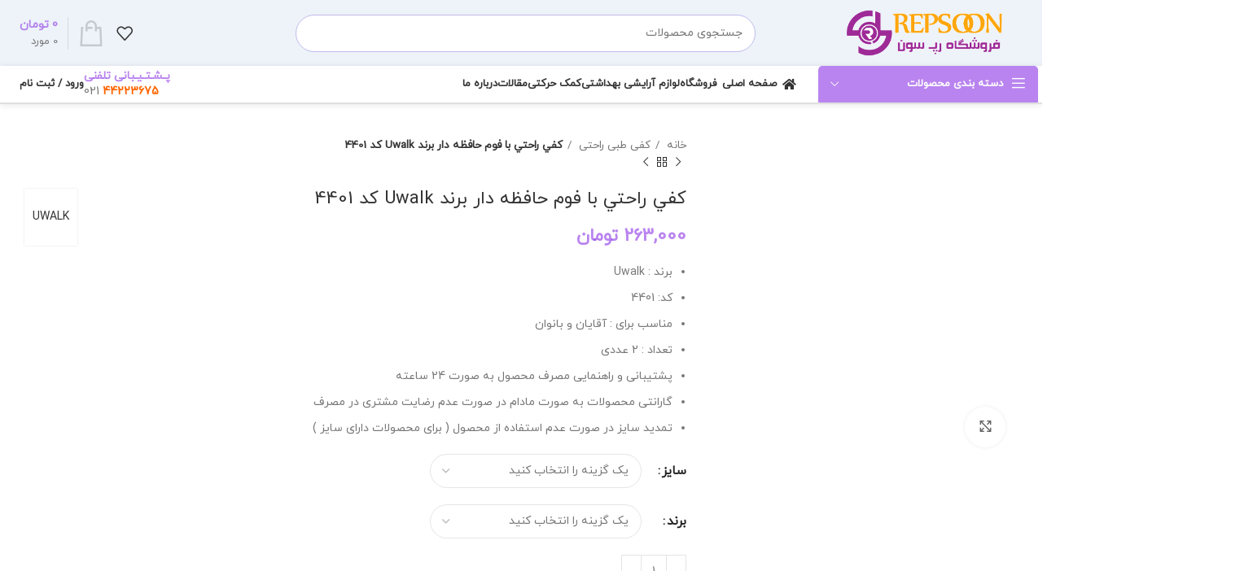

--- FILE ---
content_type: text/html; charset=UTF-8
request_url: https://repsoon.com/product/%DA%A9%D9%81%D9%8A-%D8%B1%D8%A7%D8%AD%D8%AA%D9%8A-%D8%A8%D8%A7-%D9%81%D9%88%D9%85-%D8%AD%D8%A7%D9%81%D8%B8%D9%87-%D8%AF%D8%A7%D8%B1-%D8%A8%D8%B1%D9%86%D8%AF-uwalk-%DA%A9%D8%AF-4401/
body_size: 53964
content:
<!DOCTYPE html><html dir="rtl" lang="fa-IR" prefix="og: https://ogp.me/ns#"><head><script data-no-optimize="1">var litespeed_docref=sessionStorage.getItem("litespeed_docref");litespeed_docref&&(Object.defineProperty(document,"referrer",{get:function(){return litespeed_docref}}),sessionStorage.removeItem("litespeed_docref"));</script> <meta charset="UTF-8"><link rel="profile" href="https://gmpg.org/xfn/11"><link rel="pingback" href="https://repsoon.com/xmlrpc.php"><style>img:is([sizes="auto" i], [sizes^="auto," i]) { contain-intrinsic-size: 3000px 1500px }</style><title>کفي راحتي با فوم حافظه دار برند Uwalk کد 4401 - رپسون</title><meta name="description" content="برند : Uwalk کد: 4401 مناسب برای : آقایان و بانوان تعداد : 2 عددی پشتیبانی و راهنمایی مصرف محصول به صورت 24 ساعته گارانتی محصولات به صورت مادام در صورت عدم رضایت مشتری در مصرف تمدید سایز در صورت عدم استفاده از محصول ( برای محصولات دارای سایز )"/><meta name="robots" content="follow, index, max-snippet:-1, max-video-preview:-1, max-image-preview:large"/><link rel="canonical" href="https://repsoon.com/product/%da%a9%d9%81%d9%8a-%d8%b1%d8%a7%d8%ad%d8%aa%d9%8a-%d8%a8%d8%a7-%d9%81%d9%88%d9%85-%d8%ad%d8%a7%d9%81%d8%b8%d9%87-%d8%af%d8%a7%d8%b1-%d8%a8%d8%b1%d9%86%d8%af-uwalk-%da%a9%d8%af-4401/" /><meta property="og:locale" content="fa_IR" /><meta property="og:type" content="product" /><meta property="og:title" content="کفي راحتي با فوم حافظه دار برند Uwalk کد 4401 - رپسون" /><meta property="og:description" content="برند : Uwalk کد: 4401 مناسب برای : آقایان و بانوان تعداد : 2 عددی پشتیبانی و راهنمایی مصرف محصول به صورت 24 ساعته گارانتی محصولات به صورت مادام در صورت عدم رضایت مشتری در مصرف تمدید سایز در صورت عدم استفاده از محصول ( برای محصولات دارای سایز )" /><meta property="og:url" content="https://repsoon.com/product/%da%a9%d9%81%d9%8a-%d8%b1%d8%a7%d8%ad%d8%aa%d9%8a-%d8%a8%d8%a7-%d9%81%d9%88%d9%85-%d8%ad%d8%a7%d9%81%d8%b8%d9%87-%d8%af%d8%a7%d8%b1-%d8%a8%d8%b1%d9%86%d8%af-uwalk-%da%a9%d8%af-4401/" /><meta property="og:site_name" content="قالب ودمارت" /><meta property="og:updated_time" content="2024-05-28T15:27:44+04:30" /><meta property="og:image" content="https://repsoon.com/wp-content/uploads/2022/09/Comfortable-insole-with-memory-foam-brand-Uwalk-code-4401-min.jpg" /><meta property="og:image:secure_url" content="https://repsoon.com/wp-content/uploads/2022/09/Comfortable-insole-with-memory-foam-brand-Uwalk-code-4401-min.jpg" /><meta property="og:image:width" content="700" /><meta property="og:image:height" content="700" /><meta property="og:image:alt" content="Comfortable-insole-with-memory-foam-brand-Uwalk-code-4401-min" /><meta property="og:image:type" content="image/jpeg" /><meta property="product:availability" content="instock" /><meta property="product:retailer_item_id" content="4401" /><meta name="twitter:card" content="summary_large_image" /><meta name="twitter:title" content="کفي راحتي با فوم حافظه دار برند Uwalk کد 4401 - رپسون" /><meta name="twitter:description" content="برند : Uwalk کد: 4401 مناسب برای : آقایان و بانوان تعداد : 2 عددی پشتیبانی و راهنمایی مصرف محصول به صورت 24 ساعته گارانتی محصولات به صورت مادام در صورت عدم رضایت مشتری در مصرف تمدید سایز در صورت عدم استفاده از محصول ( برای محصولات دارای سایز )" /><meta name="twitter:image" content="https://repsoon.com/wp-content/uploads/2022/09/Comfortable-insole-with-memory-foam-brand-Uwalk-code-4401-min.jpg" /><meta name="twitter:label1" content="قیمت" /><meta name="twitter:data1" content="263,000&nbsp;تومان" /><meta name="twitter:label2" content="دسترسی" /><meta name="twitter:data2" content="5 در انبار" /> <script type="application/ld+json" class="rank-math-schema-pro">{"@context":"https://schema.org","@graph":[{"@type":"Organization","@id":"https://repsoon.com/#organization","name":"\u0642\u0627\u0644\u0628 \u0648\u062f\u0645\u0627\u0631\u062a","url":"https://repsoon.com"},{"@type":"WebSite","@id":"https://repsoon.com/#website","url":"https://repsoon.com","name":"\u0642\u0627\u0644\u0628 \u0648\u062f\u0645\u0627\u0631\u062a","publisher":{"@id":"https://repsoon.com/#organization"},"inLanguage":"fa-IR"},{"@type":"ImageObject","@id":"https://repsoon.com/wp-content/uploads/2022/09/Comfortable-insole-with-memory-foam-brand-Uwalk-code-4401-min.jpg","url":"https://repsoon.com/wp-content/uploads/2022/09/Comfortable-insole-with-memory-foam-brand-Uwalk-code-4401-min.jpg","width":"700","height":"700","caption":"Comfortable-insole-with-memory-foam-brand-Uwalk-code-4401-min","inLanguage":"fa-IR"},{"@type":"WebPage","@id":"https://repsoon.com/product/%da%a9%d9%81%d9%8a-%d8%b1%d8%a7%d8%ad%d8%aa%d9%8a-%d8%a8%d8%a7-%d9%81%d9%88%d9%85-%d8%ad%d8%a7%d9%81%d8%b8%d9%87-%d8%af%d8%a7%d8%b1-%d8%a8%d8%b1%d9%86%d8%af-uwalk-%da%a9%d8%af-4401/#webpage","url":"https://repsoon.com/product/%da%a9%d9%81%d9%8a-%d8%b1%d8%a7%d8%ad%d8%aa%d9%8a-%d8%a8%d8%a7-%d9%81%d9%88%d9%85-%d8%ad%d8%a7%d9%81%d8%b8%d9%87-%d8%af%d8%a7%d8%b1-%d8%a8%d8%b1%d9%86%d8%af-uwalk-%da%a9%d8%af-4401/","name":"\u06a9\u0641\u064a \u0631\u0627\u062d\u062a\u064a \u0628\u0627 \u0641\u0648\u0645 \u062d\u0627\u0641\u0638\u0647 \u062f\u0627\u0631 \u0628\u0631\u0646\u062f Uwalk \u06a9\u062f 4401 - \u0631\u067e\u0633\u0648\u0646","datePublished":"2022-09-18T09:23:27+04:30","dateModified":"2024-05-28T15:27:44+04:30","isPartOf":{"@id":"https://repsoon.com/#website"},"primaryImageOfPage":{"@id":"https://repsoon.com/wp-content/uploads/2022/09/Comfortable-insole-with-memory-foam-brand-Uwalk-code-4401-min.jpg"},"inLanguage":"fa-IR"},{"@type":"ProductGroup","name":"\u06a9\u0641\u064a \u0631\u0627\u062d\u062a\u064a \u0628\u0627 \u0641\u0648\u0645 \u062d\u0627\u0641\u0638\u0647 \u062f\u0627\u0631 \u0628\u0631\u0646\u062f Uwalk \u06a9\u062f 4401 - \u0631\u067e\u0633\u0648\u0646","description":"\u0628\u0631\u0646\u062f : Uwalk \u06a9\u062f: 4401 \u0645\u0646\u0627\u0633\u0628 \u0628\u0631\u0627\u06cc : \u0622\u0642\u0627\u06cc\u0627\u0646 \u0648 \u0628\u0627\u0646\u0648\u0627\u0646 \u062a\u0639\u062f\u0627\u062f : 2 \u0639\u062f\u062f\u06cc \u067e\u0634\u062a\u06cc\u0628\u0627\u0646\u06cc \u0648 \u0631\u0627\u0647\u0646\u0645\u0627\u06cc\u06cc \u0645\u0635\u0631\u0641 \u0645\u062d\u0635\u0648\u0644 \u0628\u0647 \u0635\u0648\u0631\u062a 24 \u0633\u0627\u0639\u062a\u0647 \u06af\u0627\u0631\u0627\u0646\u062a\u06cc \u0645\u062d\u0635\u0648\u0644\u0627\u062a \u0628\u0647 \u0635\u0648\u0631\u062a \u0645\u0627\u062f\u0627\u0645 \u062f\u0631 \u0635\u0648\u0631\u062a \u0639\u062f\u0645 \u0631\u0636\u0627\u06cc\u062a \u0645\u0634\u062a\u0631\u06cc \u062f\u0631 \u0645\u0635\u0631\u0641 \u062a\u0645\u062f\u06cc\u062f \u0633\u0627\u06cc\u0632 \u062f\u0631 \u0635\u0648\u0631\u062a \u0639\u062f\u0645 \u0627\u0633\u062a\u0641\u0627\u062f\u0647 \u0627\u0632 \u0645\u062d\u0635\u0648\u0644 ( \u0628\u0631\u0627\u06cc \u0645\u062d\u0635\u0648\u0644\u0627\u062a \u062f\u0627\u0631\u0627\u06cc \u0633\u0627\u06cc\u0632 )","sku":"4401","category":"\u06a9\u0641\u06cc \u0637\u0628\u06cc \u0631\u0627\u062d\u062a\u06cc","mainEntityOfPage":{"@id":"https://repsoon.com/product/%da%a9%d9%81%d9%8a-%d8%b1%d8%a7%d8%ad%d8%aa%d9%8a-%d8%a8%d8%a7-%d9%81%d9%88%d9%85-%d8%ad%d8%a7%d9%81%d8%b8%d9%87-%d8%af%d8%a7%d8%b1-%d8%a8%d8%b1%d9%86%d8%af-uwalk-%da%a9%d8%af-4401/#webpage"},"image":{"@id":"https://repsoon.com/wp-content/uploads/2022/09/Comfortable-insole-with-memory-foam-brand-Uwalk-code-4401-min.jpg"},"additionalProperty":[{"@type":"PropertyValue","name":"%d8%ac%d9%86%d8%b3","value":"\u0641\u0648\u0645 \u062d\u0627\u0641\u0638\u0647 \u062f\u0627\u0631"},{"@type":"PropertyValue","name":"%d9%88%db%8c%da%98%da%af%db%8c","value":"\u062d\u0627\u0641\u0638\u0647 \u062f\u0627\u0631 \u062c\u0647\u062a \u0634\u06a9\u0644 \u06af\u06cc\u0631\u06cc \u0642\u0627\u0644\u0628 \u067e\u0627\u06cc \u0634\u0645\u0627\u060c \u067e\u0631\u06a9\u0631\u062f\u0646 \u06af\u0648\u062f\u06cc \u06a9\u0641 \u067e\u0627\u060c \u062c\u0644\u0648\u06af\u06cc\u0631\u06cc \u0627\u0632 \u0636\u0631\u0628\u0647"}],"url":"https://repsoon.com/product/%da%a9%d9%81%d9%8a-%d8%b1%d8%a7%d8%ad%d8%aa%d9%8a-%d8%a8%d8%a7-%d9%81%d9%88%d9%85-%d8%ad%d8%a7%d9%81%d8%b8%d9%87-%d8%af%d8%a7%d8%b1-%d8%a8%d8%b1%d9%86%d8%af-uwalk-%da%a9%d8%af-4401/","productGroupID":"4401","hasVariant":[{"@type":"Product","sku":"4401","name":"\u06a9\u0641\u064a \u0631\u0627\u062d\u062a\u064a \u0628\u0627 \u0641\u0648\u0645 \u062d\u0627\u0641\u0638\u0647 \u062f\u0627\u0631 \u0628\u0631\u0646\u062f Uwalk \u06a9\u062f 4401","description":"\u0628\u0631\u0646\u062f : Uwalk \u06a9\u062f: 4401 \u0645\u0646\u0627\u0633\u0628 \u0628\u0631\u0627\u06cc : \u0622\u0642\u0627\u06cc\u0627\u0646 \u0648 \u0628\u0627\u0646\u0648\u0627\u0646 \u062a\u0639\u062f\u0627\u062f : 2 \u0639\u062f\u062f\u06cc \u067e\u0634\u062a\u06cc\u0628\u0627\u0646\u06cc \u0648 \u0631\u0627\u0647\u0646\u0645\u0627\u06cc\u06cc \u0645\u0635\u0631\u0641 \u0645\u062d\u0635\u0648\u0644 \u0628\u0647 \u0635\u0648\u0631\u062a 24 \u0633\u0627\u0639\u062a\u0647 \u06af\u0627\u0631\u0627\u0646\u062a\u06cc \u0645\u062d\u0635\u0648\u0644\u0627\u062a \u0628\u0647 \u0635\u0648\u0631\u062a \u0645\u0627\u062f\u0627\u0645 \u062f\u0631 \u0635\u0648\u0631\u062a \u0639\u062f\u0645 \u0631\u0636\u0627\u06cc\u062a \u0645\u0634\u062a\u0631\u06cc \u062f\u0631 \u0645\u0635\u0631\u0641 \u062a\u0645\u062f\u06cc\u062f \u0633\u0627\u06cc\u0632 \u062f\u0631 \u0635\u0648\u0631\u062a \u0639\u062f\u0645 \u0627\u0633\u062a\u0641\u0627\u062f\u0647 \u0627\u0632 \u0645\u062d\u0635\u0648\u0644 ( \u0628\u0631\u0627\u06cc \u0645\u062d\u0635\u0648\u0644\u0627\u062a \u062f\u0627\u0631\u0627\u06cc \u0633\u0627\u06cc\u0632 )","image":"https://repsoon.com/wp-content/uploads/2022/09/Comfortable-insole-with-memory-foam-brand-Uwalk-code-4401-min-150x150.jpg","offers":{"@type":"Offer","description":"\u0628\u0631\u0646\u062f : Uwalk \u06a9\u062f: 4401 \u0645\u0646\u0627\u0633\u0628 \u0628\u0631\u0627\u06cc : \u0622\u0642\u0627\u06cc\u0627\u0646 \u0648 \u0628\u0627\u0646\u0648\u0627\u0646 \u062a\u0639\u062f\u0627\u062f : 2 \u0639\u062f\u062f\u06cc \u067e\u0634\u062a\u06cc\u0628\u0627\u0646\u06cc \u0648 \u0631\u0627\u0647\u0646\u0645\u0627\u06cc\u06cc \u0645\u0635\u0631\u0641 \u0645\u062d\u0635\u0648\u0644 \u0628\u0647 \u0635\u0648\u0631\u062a 24 \u0633\u0627\u0639\u062a\u0647 \u06af\u0627\u0631\u0627\u0646\u062a\u06cc \u0645\u062d\u0635\u0648\u0644\u0627\u062a \u0628\u0647 \u0635\u0648\u0631\u062a \u0645\u0627\u062f\u0627\u0645 \u062f\u0631 \u0635\u0648\u0631\u062a \u0639\u062f\u0645 \u0631\u0636\u0627\u06cc\u062a \u0645\u0634\u062a\u0631\u06cc \u062f\u0631 \u0645\u0635\u0631\u0641 \u062a\u0645\u062f\u06cc\u062f \u0633\u0627\u06cc\u0632 \u062f\u0631 \u0635\u0648\u0631\u062a \u0639\u062f\u0645 \u0627\u0633\u062a\u0641\u0627\u062f\u0647 \u0627\u0632 \u0645\u062d\u0635\u0648\u0644 ( \u0628\u0631\u0627\u06cc \u0645\u062d\u0635\u0648\u0644\u0627\u062a \u062f\u0627\u0631\u0627\u06cc \u0633\u0627\u06cc\u0632 )","price":"2630000","priceCurrency":"IRR","availability":"https://schema.org/InStock","itemCondition":"NewCondition","priceValidUntil":"1405-10-10","url":"https://repsoon.com/product/%da%a9%d9%81%d9%8a-%d8%b1%d8%a7%d8%ad%d8%aa%d9%8a-%d8%a8%d8%a7-%d9%81%d9%88%d9%85-%d8%ad%d8%a7%d9%81%d8%b8%d9%87-%d8%af%d8%a7%d8%b1-%d8%a8%d8%b1%d9%86%d8%af-uwalk-%da%a9%d8%af-4401/"}}],"@id":"https://repsoon.com/product/%da%a9%d9%81%d9%8a-%d8%b1%d8%a7%d8%ad%d8%aa%d9%8a-%d8%a8%d8%a7-%d9%81%d9%88%d9%85-%d8%ad%d8%a7%d9%81%d8%b8%d9%87-%d8%af%d8%a7%d8%b1-%d8%a8%d8%b1%d9%86%d8%af-uwalk-%da%a9%d8%af-4401/#richSnippet"}]}</script> <link rel='dns-prefetch' href='//unpkg.com' /><link rel='dns-prefetch' href='//fonts.googleapis.com' /><link rel="alternate" type="application/rss+xml" title="رپسون &raquo; خوراک" href="https://repsoon.com/feed/" /><link rel="alternate" type="application/rss+xml" title="رپسون &raquo; خوراک دیدگاه‌ها" href="https://repsoon.com/comments/feed/" /><link rel="alternate" type="application/rss+xml" title="رپسون &raquo; کفي راحتي با فوم حافظه دار برند Uwalk کد 4401 خوراک دیدگاه‌ها" href="https://repsoon.com/product/%da%a9%d9%81%d9%8a-%d8%b1%d8%a7%d8%ad%d8%aa%d9%8a-%d8%a8%d8%a7-%d9%81%d9%88%d9%85-%d8%ad%d8%a7%d9%81%d8%b8%d9%87-%d8%af%d8%a7%d8%b1-%d8%a8%d8%b1%d9%86%d8%af-uwalk-%da%a9%d8%af-4401/feed/" /><style>html[dir="rtl"] .dig-custom-field .dig_opt_mult_con .dig_input_wrapper::before {
                        right: -20px !important;
                        left: unset !important;
                    }

                    .dig_captcha {
                        left: auto !important;
                        right: 0 !important;
                    }

                    html[dir=rtl] .dig_captcha {
                        left: 0 !important;
                        right: auto !important;
                    }

                    .dig-mobmail,
                    .mobile_field {
                        direction: ltr;
                        text-align: left;
                    }

                    .mobile_field:placeholder-shown,
                    .dig-mobmail:placeholder-shown {
                        direction: rtl;
                        text-align: right;
                    }

                    input.countrycode,
                    .dig_pgmdl_2 .minput .countrycodecontainer input.countrycode {
                        padding: 0 !important;
                    }

                    body .dig-cont-close {
                        z-index: 9;
                    }

                    body .dig-cont-close > span {
                        font-family: "Tahoma", serif !important;
                        position: absolute !important;
                    }</style><style>.protected_by_digits {
            display: none !important;
        }
        .mobile_placeholder {
            direction: ltr !important;
        }

        .dig_popmessage_contents {
            flex-direction: row-reverse !important;
        }

        html[dir=rtl] .dig_lasele {
            right: 5px !important;
            left: auto !important;
        }

        .digits-form_countrycode .digits-field-country_flag {
            left: 37px !important;
        }

        .digits-form_countrycode {
            left: 7px !important;
        }

        .digits-form_button_ic {
            margin-right: 4px !important;
        }

        #digits_protected > div.digits-form_page.digits-auto-theme > div > div:nth-child(2) > div > div {
            display: none !important;
        }

        
        .mobile_field:placeholder-shown, .dig-mobmail:placeholder-shown {
            direction: rtl;
            text-align: left;
        }

        .digits-form_button, .digits-form_button[type=submit] {
            flex-direction: row-reverse !important;
        }

        .digits-form_container {
            text-align: right !important;
        }

        /* .digits_ui > div > div > div:nth-child(2) {
            display: none !important;
        } */


        .digits-field-country_flag {
            display: none;
        }

        .digits-form_container > div > div:nth-child(3) {
            display: none !important;
        }
        
        /*.digits-form_container > div:nth-child(3) {
            display: none !important;
        }*/</style><link data-optimized="2" rel="stylesheet" href="https://repsoon.com/wp-content/litespeed/css/8712594fb060a488531787337563b311.css?ver=21afc" /><style id='classic-theme-styles-inline-css' type='text/css'>/*! This file is auto-generated */
.wp-block-button__link{color:#fff;background-color:#32373c;border-radius:9999px;box-shadow:none;text-decoration:none;padding:calc(.667em + 2px) calc(1.333em + 2px);font-size:1.125em}.wp-block-file__button{background:#32373c;color:#fff;text-decoration:none}</style><style id='global-styles-inline-css' type='text/css'>:root{--wp--preset--aspect-ratio--square: 1;--wp--preset--aspect-ratio--4-3: 4/3;--wp--preset--aspect-ratio--3-4: 3/4;--wp--preset--aspect-ratio--3-2: 3/2;--wp--preset--aspect-ratio--2-3: 2/3;--wp--preset--aspect-ratio--16-9: 16/9;--wp--preset--aspect-ratio--9-16: 9/16;--wp--preset--color--black: #000000;--wp--preset--color--cyan-bluish-gray: #abb8c3;--wp--preset--color--white: #ffffff;--wp--preset--color--pale-pink: #f78da7;--wp--preset--color--vivid-red: #cf2e2e;--wp--preset--color--luminous-vivid-orange: #ff6900;--wp--preset--color--luminous-vivid-amber: #fcb900;--wp--preset--color--light-green-cyan: #7bdcb5;--wp--preset--color--vivid-green-cyan: #00d084;--wp--preset--color--pale-cyan-blue: #8ed1fc;--wp--preset--color--vivid-cyan-blue: #0693e3;--wp--preset--color--vivid-purple: #9b51e0;--wp--preset--gradient--vivid-cyan-blue-to-vivid-purple: linear-gradient(135deg,rgba(6,147,227,1) 0%,rgb(155,81,224) 100%);--wp--preset--gradient--light-green-cyan-to-vivid-green-cyan: linear-gradient(135deg,rgb(122,220,180) 0%,rgb(0,208,130) 100%);--wp--preset--gradient--luminous-vivid-amber-to-luminous-vivid-orange: linear-gradient(135deg,rgba(252,185,0,1) 0%,rgba(255,105,0,1) 100%);--wp--preset--gradient--luminous-vivid-orange-to-vivid-red: linear-gradient(135deg,rgba(255,105,0,1) 0%,rgb(207,46,46) 100%);--wp--preset--gradient--very-light-gray-to-cyan-bluish-gray: linear-gradient(135deg,rgb(238,238,238) 0%,rgb(169,184,195) 100%);--wp--preset--gradient--cool-to-warm-spectrum: linear-gradient(135deg,rgb(74,234,220) 0%,rgb(151,120,209) 20%,rgb(207,42,186) 40%,rgb(238,44,130) 60%,rgb(251,105,98) 80%,rgb(254,248,76) 100%);--wp--preset--gradient--blush-light-purple: linear-gradient(135deg,rgb(255,206,236) 0%,rgb(152,150,240) 100%);--wp--preset--gradient--blush-bordeaux: linear-gradient(135deg,rgb(254,205,165) 0%,rgb(254,45,45) 50%,rgb(107,0,62) 100%);--wp--preset--gradient--luminous-dusk: linear-gradient(135deg,rgb(255,203,112) 0%,rgb(199,81,192) 50%,rgb(65,88,208) 100%);--wp--preset--gradient--pale-ocean: linear-gradient(135deg,rgb(255,245,203) 0%,rgb(182,227,212) 50%,rgb(51,167,181) 100%);--wp--preset--gradient--electric-grass: linear-gradient(135deg,rgb(202,248,128) 0%,rgb(113,206,126) 100%);--wp--preset--gradient--midnight: linear-gradient(135deg,rgb(2,3,129) 0%,rgb(40,116,252) 100%);--wp--preset--font-size--small: 13px;--wp--preset--font-size--medium: 20px;--wp--preset--font-size--large: 36px;--wp--preset--font-size--x-large: 42px;--wp--preset--spacing--20: 0.44rem;--wp--preset--spacing--30: 0.67rem;--wp--preset--spacing--40: 1rem;--wp--preset--spacing--50: 1.5rem;--wp--preset--spacing--60: 2.25rem;--wp--preset--spacing--70: 3.38rem;--wp--preset--spacing--80: 5.06rem;--wp--preset--shadow--natural: 6px 6px 9px rgba(0, 0, 0, 0.2);--wp--preset--shadow--deep: 12px 12px 50px rgba(0, 0, 0, 0.4);--wp--preset--shadow--sharp: 6px 6px 0px rgba(0, 0, 0, 0.2);--wp--preset--shadow--outlined: 6px 6px 0px -3px rgba(255, 255, 255, 1), 6px 6px rgba(0, 0, 0, 1);--wp--preset--shadow--crisp: 6px 6px 0px rgba(0, 0, 0, 1);}:where(.is-layout-flex){gap: 0.5em;}:where(.is-layout-grid){gap: 0.5em;}body .is-layout-flex{display: flex;}.is-layout-flex{flex-wrap: wrap;align-items: center;}.is-layout-flex > :is(*, div){margin: 0;}body .is-layout-grid{display: grid;}.is-layout-grid > :is(*, div){margin: 0;}:where(.wp-block-columns.is-layout-flex){gap: 2em;}:where(.wp-block-columns.is-layout-grid){gap: 2em;}:where(.wp-block-post-template.is-layout-flex){gap: 1.25em;}:where(.wp-block-post-template.is-layout-grid){gap: 1.25em;}.has-black-color{color: var(--wp--preset--color--black) !important;}.has-cyan-bluish-gray-color{color: var(--wp--preset--color--cyan-bluish-gray) !important;}.has-white-color{color: var(--wp--preset--color--white) !important;}.has-pale-pink-color{color: var(--wp--preset--color--pale-pink) !important;}.has-vivid-red-color{color: var(--wp--preset--color--vivid-red) !important;}.has-luminous-vivid-orange-color{color: var(--wp--preset--color--luminous-vivid-orange) !important;}.has-luminous-vivid-amber-color{color: var(--wp--preset--color--luminous-vivid-amber) !important;}.has-light-green-cyan-color{color: var(--wp--preset--color--light-green-cyan) !important;}.has-vivid-green-cyan-color{color: var(--wp--preset--color--vivid-green-cyan) !important;}.has-pale-cyan-blue-color{color: var(--wp--preset--color--pale-cyan-blue) !important;}.has-vivid-cyan-blue-color{color: var(--wp--preset--color--vivid-cyan-blue) !important;}.has-vivid-purple-color{color: var(--wp--preset--color--vivid-purple) !important;}.has-black-background-color{background-color: var(--wp--preset--color--black) !important;}.has-cyan-bluish-gray-background-color{background-color: var(--wp--preset--color--cyan-bluish-gray) !important;}.has-white-background-color{background-color: var(--wp--preset--color--white) !important;}.has-pale-pink-background-color{background-color: var(--wp--preset--color--pale-pink) !important;}.has-vivid-red-background-color{background-color: var(--wp--preset--color--vivid-red) !important;}.has-luminous-vivid-orange-background-color{background-color: var(--wp--preset--color--luminous-vivid-orange) !important;}.has-luminous-vivid-amber-background-color{background-color: var(--wp--preset--color--luminous-vivid-amber) !important;}.has-light-green-cyan-background-color{background-color: var(--wp--preset--color--light-green-cyan) !important;}.has-vivid-green-cyan-background-color{background-color: var(--wp--preset--color--vivid-green-cyan) !important;}.has-pale-cyan-blue-background-color{background-color: var(--wp--preset--color--pale-cyan-blue) !important;}.has-vivid-cyan-blue-background-color{background-color: var(--wp--preset--color--vivid-cyan-blue) !important;}.has-vivid-purple-background-color{background-color: var(--wp--preset--color--vivid-purple) !important;}.has-black-border-color{border-color: var(--wp--preset--color--black) !important;}.has-cyan-bluish-gray-border-color{border-color: var(--wp--preset--color--cyan-bluish-gray) !important;}.has-white-border-color{border-color: var(--wp--preset--color--white) !important;}.has-pale-pink-border-color{border-color: var(--wp--preset--color--pale-pink) !important;}.has-vivid-red-border-color{border-color: var(--wp--preset--color--vivid-red) !important;}.has-luminous-vivid-orange-border-color{border-color: var(--wp--preset--color--luminous-vivid-orange) !important;}.has-luminous-vivid-amber-border-color{border-color: var(--wp--preset--color--luminous-vivid-amber) !important;}.has-light-green-cyan-border-color{border-color: var(--wp--preset--color--light-green-cyan) !important;}.has-vivid-green-cyan-border-color{border-color: var(--wp--preset--color--vivid-green-cyan) !important;}.has-pale-cyan-blue-border-color{border-color: var(--wp--preset--color--pale-cyan-blue) !important;}.has-vivid-cyan-blue-border-color{border-color: var(--wp--preset--color--vivid-cyan-blue) !important;}.has-vivid-purple-border-color{border-color: var(--wp--preset--color--vivid-purple) !important;}.has-vivid-cyan-blue-to-vivid-purple-gradient-background{background: var(--wp--preset--gradient--vivid-cyan-blue-to-vivid-purple) !important;}.has-light-green-cyan-to-vivid-green-cyan-gradient-background{background: var(--wp--preset--gradient--light-green-cyan-to-vivid-green-cyan) !important;}.has-luminous-vivid-amber-to-luminous-vivid-orange-gradient-background{background: var(--wp--preset--gradient--luminous-vivid-amber-to-luminous-vivid-orange) !important;}.has-luminous-vivid-orange-to-vivid-red-gradient-background{background: var(--wp--preset--gradient--luminous-vivid-orange-to-vivid-red) !important;}.has-very-light-gray-to-cyan-bluish-gray-gradient-background{background: var(--wp--preset--gradient--very-light-gray-to-cyan-bluish-gray) !important;}.has-cool-to-warm-spectrum-gradient-background{background: var(--wp--preset--gradient--cool-to-warm-spectrum) !important;}.has-blush-light-purple-gradient-background{background: var(--wp--preset--gradient--blush-light-purple) !important;}.has-blush-bordeaux-gradient-background{background: var(--wp--preset--gradient--blush-bordeaux) !important;}.has-luminous-dusk-gradient-background{background: var(--wp--preset--gradient--luminous-dusk) !important;}.has-pale-ocean-gradient-background{background: var(--wp--preset--gradient--pale-ocean) !important;}.has-electric-grass-gradient-background{background: var(--wp--preset--gradient--electric-grass) !important;}.has-midnight-gradient-background{background: var(--wp--preset--gradient--midnight) !important;}.has-small-font-size{font-size: var(--wp--preset--font-size--small) !important;}.has-medium-font-size{font-size: var(--wp--preset--font-size--medium) !important;}.has-large-font-size{font-size: var(--wp--preset--font-size--large) !important;}.has-x-large-font-size{font-size: var(--wp--preset--font-size--x-large) !important;}
:where(.wp-block-post-template.is-layout-flex){gap: 1.25em;}:where(.wp-block-post-template.is-layout-grid){gap: 1.25em;}
:where(.wp-block-columns.is-layout-flex){gap: 2em;}:where(.wp-block-columns.is-layout-grid){gap: 2em;}
:root :where(.wp-block-pullquote){font-size: 1.5em;line-height: 1.6;}</style><style id='digits-style-inline-css' type='text/css'>#woocommerce-order-data .address p:nth-child(3) a,.woocommerce-customer-details--phone{
                    text-align:right;
                    }</style><style id='woocommerce-inline-inline-css' type='text/css'>.woocommerce form .form-row .required { visibility: visible; }</style> <script id="jquery-core-js-extra" type="litespeed/javascript">var pp={"ajax_url":"https:\/\/repsoon.com\/wp-admin\/admin-ajax.php"};var pp={"ajax_url":"https:\/\/repsoon.com\/wp-admin\/admin-ajax.php"}</script> <script type="litespeed/javascript" data-src="https://repsoon.com/wp-includes/js/jquery/jquery.min.js" id="jquery-core-js"></script> <script id="print-invoices-packing-slip-labels-for-woocommerce_public-js-extra" type="litespeed/javascript">var wf_pklist_params_public={"show_document_preview":"No","document_access_type":"logged_in","is_user_logged_in":"","msgs":{"invoice_number_prompt_free_order":"\u062f\u0631 \u062c\u0631\u06cc\u0627\u0646 \u0628\u0627\u0634\u06cc\u062f \u06a9\u0647 \u0627\u06cc\u062c\u0627\u062f \u0641\u0627\u06a9\u062a\u0648\u0631 \u0628\u0631\u0627\u06cc \u0633\u0641\u0627\u0631\u0634\u0627\u062a \u0631\u0627\u06cc\u06af\u0627\u0646 \u062f\u0631 \u0628\u062e\u0634 \u062a\u0646\u0638\u06cc\u0645\u0627\u062a \u0641\u0627\u06a9\u062a\u0648\u0631 > \u067e\u06cc\u0634\u0631\u0641\u062a\u0647 \u063a\u06cc\u0631\u0641\u0639\u0627\u0644 \u06af\u0631\u062f\u06cc\u062f\u0647 \u0627\u0633\u062a \u0627\u0645\u0627 \u0634\u0645\u0627 \u0642\u0635\u062f \u062f\u0627\u0631\u06cc\u062f \u0641\u0627\u06a9\u062a\u0648\u0631\u06cc \u0631\u0627 \u0628\u0631\u0627\u06cc \u0627\u06cc\u0646 \u0633\u0641\u0627\u0631\u0634 \u0631\u0627\u06cc\u06af\u0627\u0646 \u0627\u06cc\u062c\u0627\u062f \u0646\u0645\u0627\u06cc\u06cc\u062f\u060c \u0622\u06cc\u0627 \u0627\u0646\u062c\u0627\u0645 \u0634\u0648\u062f\u061f","creditnote_number_prompt":"\u0628\u0647 \u0646\u0638\u0631 \u0645\u06cc \u0631\u0633\u062f \u06a9\u0647 \u0628\u0627\u0632\u067e\u0631\u062f\u0627\u062e\u062a \u062f\u0631 \u0627\u06cc\u0646 \u0633\u0641\u0627\u0631\u0634 \u0647\u0646\u0648\u0632 \u0634\u0645\u0627\u0631\u0647 \u0627\u0639\u062a\u0628\u0627\u0631\u06cc \u0646\u062f\u0627\u0631\u062f. \u0622\u06cc\u0627 \u0645\u06cc \u062e\u0648\u0627\u0647\u06cc\u062f \u0628\u0647 \u0635\u0648\u0631\u062a \u062f\u0633\u062a\u06cc \u06cc\u06a9\u06cc \u0631\u0627 \u0627\u06cc\u062c\u0627\u062f \u06a9\u0646\u06cc\u062f\u061f","invoice_number_prompt_no_from_addr":"\u0644\u0637\u0641\u0627 \u0642\u0633\u0645\u062a \"\u0627\u0632 \u0622\u062f\u0631\u0633\" \u0631\u0627 \u062f\u0631 \u062a\u0646\u0638\u06cc\u0645\u0627\u062a \u0639\u0645\u0648\u0645\u06cc \u0627\u0641\u0632\u0648\u0646\u0647 \u062a\u06a9\u0645\u06cc\u0644 \u0646\u0645\u0627\u06cc\u06cc\u062f.","invoice_title_prompt":"\u0641\u0627\u06a9\u062a\u0648\u0631","invoice_number_prompt":"\u0634\u0645\u0627\u0631\u0647 \u0647\u0646\u0648\u0632 \u0627\u06cc\u062c\u0627\u062f \u0646\u0634\u062f\u0647 \u0627\u0633\u062a\u060c \u0622\u06cc\u0627 \u0645\u06cc\u200c\u062e\u0648\u0627\u0647\u06cc\u062f \u06a9\u0647 \u0628\u0635\u0648\u0631\u062a \u062f\u0633\u062a\u06cc \u0627\u06cc\u062c\u0627\u062f \u0646\u0645\u0627\u06cc\u06cc\u062f\u061f","pop_dont_show_again":!1,"request_error":"\u062e\u0637\u0627\u06cc \u062f\u0631\u062e\u0648\u0627\u0633\u062a","error_loading_data":"\u062e\u0637\u0627 \u062f\u0631 \u0628\u0627\u0631\u06af\u0630\u0627\u0631\u06cc \u062f\u0627\u062f\u0647\u200c\u0647\u0627","min_value_error":"\u062d\u062f\u0627\u0642\u0644 \u0645\u0642\u062f\u0627\u0631 \u0628\u0627\u06cc\u062f \u0628\u0627\u0634\u062f","generating_document_text":"\u0627\u06cc\u062c\u0627\u062f \u06a9\u0631\u062f\u0646\u0650 \u0633\u0646\u062f .........","new_tab_open_error":"\u0628\u0631\u06af\u0647 \u062c\u062f\u06cc\u062f \u0628\u0627\u0632 \u0646\u0634\u062f. \u0644\u0637\u0641\u0627 \u062a\u0646\u0638\u06cc\u0645\u0627\u062a \u0645\u0631\u0648\u0631\u06af\u0631 \u062e\u0648\u062f \u0631\u0627 \u0628\u0631\u0631\u0633\u06cc \u06a9\u0646\u06cc\u062f."}}</script> <script id="wc-add-to-cart-js-extra" type="litespeed/javascript">var wc_add_to_cart_params={"ajax_url":"\/wp-admin\/admin-ajax.php","wc_ajax_url":"\/?wc-ajax=%%endpoint%%","i18n_view_cart":"\u0645\u0634\u0627\u0647\u062f\u0647 \u0633\u0628\u062f \u062e\u0631\u06cc\u062f","cart_url":"https:\/\/repsoon.com\/cart\/","is_cart":"","cart_redirect_after_add":"yes"}</script> <script id="wc-single-product-js-extra" type="litespeed/javascript">var wc_single_product_params={"i18n_required_rating_text":"\u062e\u0648\u0627\u0647\u0634\u0645\u0646\u062f\u06cc\u0645 \u06cc\u06a9 \u0631\u062a\u0628\u0647 \u0631\u0627 \u0627\u0646\u062a\u062e\u0627\u0628 \u06a9\u0646\u06cc\u062f","i18n_rating_options":["1 of 5 stars","2 of 5 stars","3 of 5 stars","4 of 5 stars","5 of 5 stars"],"i18n_product_gallery_trigger_text":"View full-screen image gallery","review_rating_required":"yes","flexslider":{"rtl":!0,"animation":"slide","smoothHeight":!0,"directionNav":!1,"controlNav":"thumbnails","slideshow":!1,"animationSpeed":500,"animationLoop":!1,"allowOneSlide":!1},"zoom_enabled":"","zoom_options":[],"photoswipe_enabled":"","photoswipe_options":{"shareEl":!1,"closeOnScroll":!1,"history":!1,"hideAnimationDuration":0,"showAnimationDuration":0},"flexslider_enabled":""}</script> <script id="woocommerce-js-extra" type="litespeed/javascript">var woocommerce_params={"ajax_url":"\/wp-admin\/admin-ajax.php","wc_ajax_url":"\/?wc-ajax=%%endpoint%%","i18n_password_show":"Show password","i18n_password_hide":"Hide password"}</script> <link rel="https://api.w.org/" href="https://repsoon.com/wp-json/" /><link rel="alternate" title="JSON" type="application/json" href="https://repsoon.com/wp-json/wp/v2/product/19083" /><link rel="EditURI" type="application/rsd+xml" title="RSD" href="https://repsoon.com/xmlrpc.php?rsd" /><meta name="generator" content="WordPress 6.8.3" /><link rel='shortlink' href='https://repsoon.com/?p=19083' /><link rel="alternate" title="oEmbed (JSON)" type="application/json+oembed" href="https://repsoon.com/wp-json/oembed/1.0/embed?url=https%3A%2F%2Frepsoon.com%2Fproduct%2F%25da%25a9%25d9%2581%25d9%258a-%25d8%25b1%25d8%25a7%25d8%25ad%25d8%25aa%25d9%258a-%25d8%25a8%25d8%25a7-%25d9%2581%25d9%2588%25d9%2585-%25d8%25ad%25d8%25a7%25d9%2581%25d8%25b8%25d9%2587-%25d8%25af%25d8%25a7%25d8%25b1-%25d8%25a8%25d8%25b1%25d9%2586%25d8%25af-uwalk-%25da%25a9%25d8%25af-4401%2F" /><link rel="alternate" title="oEmbed (XML)" type="text/xml+oembed" href="https://repsoon.com/wp-json/oembed/1.0/embed?url=https%3A%2F%2Frepsoon.com%2Fproduct%2F%25da%25a9%25d9%2581%25d9%258a-%25d8%25b1%25d8%25a7%25d8%25ad%25d8%25aa%25d9%258a-%25d8%25a8%25d8%25a7-%25d9%2581%25d9%2588%25d9%2585-%25d8%25ad%25d8%25a7%25d9%2581%25d8%25b8%25d9%2587-%25d8%25af%25d8%25a7%25d8%25b1-%25d8%25a8%25d8%25b1%25d9%2586%25d8%25af-uwalk-%25da%25a9%25d8%25af-4401%2F&#038;format=xml" /><style>mark.order-date,time{unicode-bidi:embed!important}</style><meta name="viewport" content="width=device-width, initial-scale=1.0, maximum-scale=1.0, user-scalable=no">
<noscript><style>.woocommerce-product-gallery{ opacity: 1 !important; }</style></noscript><meta name="generator" content="Elementor 3.30.4; features: additional_custom_breakpoints; settings: css_print_method-external, google_font-enabled, font_display-auto"><style>.e-con.e-parent:nth-of-type(n+4):not(.e-lazyloaded):not(.e-no-lazyload),
				.e-con.e-parent:nth-of-type(n+4):not(.e-lazyloaded):not(.e-no-lazyload) * {
					background-image: none !important;
				}
				@media screen and (max-height: 1024px) {
					.e-con.e-parent:nth-of-type(n+3):not(.e-lazyloaded):not(.e-no-lazyload),
					.e-con.e-parent:nth-of-type(n+3):not(.e-lazyloaded):not(.e-no-lazyload) * {
						background-image: none !important;
					}
				}
				@media screen and (max-height: 640px) {
					.e-con.e-parent:nth-of-type(n+2):not(.e-lazyloaded):not(.e-no-lazyload),
					.e-con.e-parent:nth-of-type(n+2):not(.e-lazyloaded):not(.e-no-lazyload) * {
						background-image: none !important;
					}
				}</style><style type="text/css">.digits_secure_modal_box, .digits_ui,
            .digits_secure_modal_box *, .digits_ui *,
            .digits_font, .dig_ma-box, .dig_ma-box input, .dig_ma-box input::placeholder, .dig_ma-box ::placeholder, .dig_ma-box label, .dig_ma-box button, .dig_ma-box select, .dig_ma-box * {
                font-family: 'Roboto', sans-serif;
            }</style><link rel="icon" href="https://repsoon.com/wp-content/uploads/2023/09/cropped-Untitled-250-min-32x32.png" sizes="32x32" /><link rel="icon" href="https://repsoon.com/wp-content/uploads/2023/09/cropped-Untitled-250-min-192x192.png" sizes="192x192" /><link rel="apple-touch-icon" href="https://repsoon.com/wp-content/uploads/2023/09/cropped-Untitled-250-min-180x180.png" /><meta name="msapplication-TileImage" content="https://repsoon.com/wp-content/uploads/2023/09/cropped-Untitled-250-min-270x270.png" /><style type="text/css" id="wp-custom-css">/*** Home Page Style ***/

body.page-id-2897 .for_radius_col .attachment-full {
    border-radius: 9px !important;
}
body.page-id-2897 .info-box-subtitle.subtitle-style-default {
    text-align: right;
    margin-bottom: 0;
}


body.page-id-2897 .custom_pr_dic .woodmart-title-container.title {
    background: #f5cceb;
    padding: 3px 4px 3px 7px;
    color: white;
    border-radius: 3px;
    width: max-content;
}

body.page-id-2897 .wd-btn-arrow[class*="next"]{
    background: #f8374f;
    border-radius: 7px;
    color: white;
}


body.page-id-2897 .wd-btn-arrow[class*="prev"] {
    background: #f8374f;
    border-radius: 7px;
    color: white;
}
body.page-id-2897 .custom_pr_dic .owl-stage-outer {
    border-radius: 5px;
}
@media (min-width: 1025px){
body.page-id-2897 .products-bordered-grid .owl-nav>div[class*="prev"] {
    right: -20px !important;
}
body.page-id-2897 .products-bordered-grid .owl-nav>div[class*="next"] {
    left: -20px !important;
}
body.page-id-2897 .wd-carousel-spacing-30 .owl-nav>div[class*="next"] {
    left: -15px !important;
}
body.page-id-2897 .wd-carousel-spacing-30 .owl-nav>div[class*="prev"] {
    right: -15px !important;
}
}

@media (max-width: 1024px){
body.page-id-2897 div[class*="wd-carousel-spacing"] .owl-nav>div[class*="prev"] {
    padding-right: 10px;
}
body.page-id-2897 div[class*="wd-carousel-spacing"] .owl-nav>div[class*="next"] {
    padding-left: 10px;
}
}


body.page-id-2897 #takhfif_row .woodmart-highlighted-products .owl-carousel .owl-item, .woodmart-highlighted-products .owl-carousel:not(.owl-loaded) > div {
    padding-right: 4px;
    padding-left: 4px;
}

body.page-id-2897 #takhfif_row .woodmart-highlighted-products {
    border-radius: 5px;
    height: 250px;
}

body.page-id-2897 .nmowoxn .product-title {
    font-size: 12px !important;
}


body.page-id-2897 #takhfif_row .products-bordered-grid.woodmart-carousel-spacing-20 .owl-carousel-item {
    padding: 20px;
}

body.page-id-2897 #takhfif_row .owl-carousel.owl-rtl .owl-item {
   max-height: 250px !important;
    min-height: auto !important;
}

body.page-id-2897 .new_cuasp .product-element-top {
    width: 50%;
    float: right;
}

body.page-id-2897 .new_cuasp .woodmart-timer>span {
    min-width: 39px;
    font-size: 15px;
}

body.page-id-2897 .new_cuasp .product-title {
    font-size: 16px !important;
    width: 50%;
    float: right;
    margin-bottom: 30px;
}

body.page-id-2897 .new_cuasp .woodmart-timer>span {
    min-width: 35px;
    font-size: 14px;
    min-height:40px;
}

body.page-id-2897 .new_cuasp .woodmart-product-countdown.woodmart-timer {
    width: 50%;
    float: left;
    margin-top: 40px;
}

body.page-id-2897.new_cuasp.owl-carousel.owl-items-lg-1.owl-items-md-1.owl-items-sm-1.owl-items-xs-1.new_cuasp.owl-rtl.owl-loaded.owl-drag {
    margin-bottom: 11px;
}


body.page-id-2897 .custom_pr_dic .wpb_single_image img {
    border-radius: 5px;
}
body.page-id-2897 .backwhite_grs .slide-product.owl-carousel-item {
    background: white;
}

body.page-id-2897 .owl-carousel.owl-rtl .owl-item {
   min-height: 285px;
}
body.page-id-2897 .products-bordered-grid.woodmart-carousel-spacing-20 .owl-carousel-item {
    padding: 20px;
}

body.page-id-2897 #ti_sam2 .wpb_single_image img {
    border-radius: 5px;
}

body.page-id-2897 .category-image {
    width: 100px;
    margin-right: auto !important;
    margin-left: auto !important;
}

body.page-id-2897 .category-title {
    font-size: 13px !important;
    margin-top: 9px;
}

body.page-id-2897 .more-products {
    font-size: 12px !important;
    color: #f8374f !important;
}



body.page-id-2897 #datebandi .owl-carousel.owl-rtl .owl-item {
    min-height: auto;
}



body.page-id-2897 #ti_sam .product-element-top {
    max-width: 74% !important;
    margin-left: auto !important;
    margin-right: auto !important;
}

body.page-id-2897 .blog-design-masonry .post-title {
    font-size: 15px !important;
    letter-spacing: -0.5px !important;
}
body.page-id-2897 .blog-post-loop .article-body-container {
    padding-right: 5px !important;
    padding-left: 5px !important;
}
body.page-id-2897 .blog-design-masonry.blog-style-shadow .article-inner {
    border-radius: 20px 20px 0 0;
}
body.page-id-2897 .homepage .post-img-wrapp {
    border-radius: 20px;
    border: 5px solid #ffffff;
}
body.page-id-2897 .homepage .blog-design-masonry.has-post-thumbnail .post-date {
    border-radius: 10px;
}


/******Blog Page 2*******/
.blog-design-mask .post-title {
    font-size: 16px;
}
.meta-post-categories>a {
    font-size: 9px;
}
.meta-post-categories,.wd-post-date {
    border-radius: 10px;
}
/*****Contact Us Page****/
input.wpcf7-form-control.wpcf7-submit {
    background: #e64d91;
    color: #ffffff;
    border-radius: 10px;
}</style><style></style> <script type="litespeed/javascript">try{jQuery(document).ready(function($){$('.countrycodecontainer').each(function(){var $el=$(this)
$el.appendTo($el.parent())})})}catch(e){console.error('Digit Error: '+e)}</script> <style>.protected_by_digits {
            display: none !important;
        }
        .mobile_placeholder {
            direction: ltr !important;
        }

        .dig_popmessage_contents {
            flex-direction: row-reverse !important;
        }

        html[dir=rtl] .dig_lasele {
            right: 5px !important;
            left: auto !important;
        }

        .digits-form_countrycode .digits-field-country_flag {
            left: 37px !important;
        }

        .digits-form_countrycode {
            left: 7px !important;
        }

        .digits-form_button_ic {
            margin-right: 4px !important;
        }
 

        #digits_protected > div.digits-form_page.digits-auto-theme > div > div:nth-child(2) > div > div {
            display: none !important;
        }

        .mobile_field:placeholder-shown, .dig-mobmail:placeholder-shown {
            direction: rtl;
            text-align: left;
        }

        .digits-form_button, .digits-form_button[type=submit] {
            flex-direction: row-reverse !important;
        }

        .digits-form_container {
            text-align: right !important;
        }

         /* .digits_ui > div > div > div:nth-child(2) {
            display: none !important;
        } */

        .digits-field-country_flag {
            display: none;
        }</style><style>@media only screen and (min-width: 768px) {
                .swiper-pagination {
                    right: 20px;
                    left: auto;
                }
            }</style><style>@media only screen and (max-width: 768px) {
            body.rtl .pp-card-slider-item {
                flex-direction: column !important;
            }
        }</style><style>.pp-card-slider-image {
                margin-right: 4px;
                margin-left: -80px;
            }

            .pp-card-slider-dots-aside .swiper-pagination {
                left: auto;
                right: 20px;
            }
            .pp-card-slider-content-wrap{
	            padding: 20px;
            }</style><style>/* this bug fixed in woodmart new version so we no more need this codes ! */

                /*.menu-simple-dropdown .menu-item-has-children > a:after {*/
                /*    content: "\f127" !important;*/
                /*}*/

                /*body.rtl .menu-simple-dropdown .menu-item-has-children > a:after {*/
                /*    content: "\f126" !important;*/
                /*}*/

                /* mega-menu bug */
                .menu-mega-dropdown .sub-menu-dropdown {
                    overflow: hidden;
                }</style><style id="wd-style-header_855638-css" data-type="wd-style-header_855638">:root{
	--wd-top-bar-h: 50px;
	--wd-top-bar-sm-h: .00001px;
	--wd-top-bar-sticky-h: .00001px;
	--wd-top-bar-brd-w: 1px;

	--wd-header-general-h: 81px;
	--wd-header-general-sm-h: 60px;
	--wd-header-general-sticky-h: .00001px;
	--wd-header-general-brd-w: .00001px;

	--wd-header-bottom-h: 45px;
	--wd-header-bottom-sm-h: .00001px;
	--wd-header-bottom-sticky-h: .00001px;
	--wd-header-bottom-brd-w: .00001px;

	--wd-header-clone-h: 60px;

	--wd-header-brd-w: calc(var(--wd-top-bar-brd-w) + var(--wd-header-general-brd-w) + var(--wd-header-bottom-brd-w));
	--wd-header-h: calc(var(--wd-top-bar-h) + var(--wd-header-general-h) + var(--wd-header-bottom-h) + var(--wd-header-brd-w));
	--wd-header-sticky-h: calc(var(--wd-top-bar-sticky-h) + var(--wd-header-general-sticky-h) + var(--wd-header-bottom-sticky-h) + var(--wd-header-clone-h) + var(--wd-header-brd-w));
	--wd-header-sm-h: calc(var(--wd-top-bar-sm-h) + var(--wd-header-general-sm-h) + var(--wd-header-bottom-sm-h) + var(--wd-header-brd-w));
}

.whb-top-bar .wd-dropdown {
	margin-top: 5px;
}

.whb-top-bar .wd-dropdown:after {
	height: 15px;
}



:root:has(.whb-top-bar.whb-border-boxed) {
	--wd-top-bar-brd-w: .00001px;
}

@media (max-width: 1024px) {
:root:has(.whb-top-bar.whb-hidden-mobile) {
	--wd-top-bar-brd-w: .00001px;
}
}



.whb-header-bottom .wd-dropdown {
	margin-top: 2.5px;
}

.whb-header-bottom .wd-dropdown:after {
	height: 12.5px;
}


.whb-clone.whb-sticked .wd-dropdown:not(.sub-sub-menu) {
	margin-top: 10px;
}

.whb-clone.whb-sticked .wd-dropdown:not(.sub-sub-menu):after {
	height: 20px;
}

		.whb-top-bar-inner { border-color: rgba(230, 230, 230, 1);border-bottom-width: 1px;border-bottom-style: solid; }
.whb-pos8b9y3z22zhasd8g4g .searchform {
	--wd-form-height: 46px;
}
.whb-pos8b9y3z22zhasd8g4g.wd-search-form.wd-header-search-form .searchform {
	--wd-form-brd-color: rgba(193, 186, 235, 1);
	--wd-form-brd-color-focus: rgba(247, 177, 72, 1);
	--wd-form-bg: rgba(255, 255, 255, 1);
}
.whb-general-header {
	background-color: rgba(237, 243, 249, 1);border-bottom-width: 0px;border-bottom-style: solid;
}

.whb-4td43oq0ylha9p25x2o4.info-box-wrapper div.wd-info-box {
	--ib-icon-sp: 10px;
}
.whb-header-bottom {
	border-bottom-width: 0px;border-bottom-style: solid;
}</style><style id="wd-style-theme_settings_default-css" data-type="wd-style-theme_settings_default">@font-face {
	font-weight: normal;
	font-style: normal;
	font-family: "woodmart-font";
	src: url("//repsoon.com/wp-content/themes/woodmart/fonts/woodmart-font-1-400.woff2?v=7.6.0") format("woff2");
}

:root {
	--wd-text-font: "iranyekanwebregular_FaNum", Arial, Helvetica, sans-serif;
	--wd-text-font-weight: 400;
	--wd-text-color: #777777;
	--wd-text-font-size: 14px;
	--wd-title-font: "iranyekanwebregular_FaNum", Arial, Helvetica, sans-serif;
	--wd-title-font-weight: 600;
	--wd-title-color: #242424;
	--wd-entities-title-font: "iranyekanwebregular_FaNum", Arial, Helvetica, sans-serif;
	--wd-entities-title-font-weight: 500;
	--wd-entities-title-color: #333333;
	--wd-entities-title-color-hover: rgb(51 51 51 / 65%);
	--wd-alternative-font: "iranyekanwebregular_FaNum", Arial, Helvetica, sans-serif;
	--wd-widget-title-font: "iranyekanwebregular_FaNum", Arial, Helvetica, sans-serif;
	--wd-widget-title-font-weight: 600;
	--wd-widget-title-transform: uppercase;
	--wd-widget-title-color: #333;
	--wd-widget-title-font-size: 16px;
	--wd-header-el-font: "iranyekanwebregular_FaNum", Arial, Helvetica, sans-serif;
	--wd-header-el-font-weight: 700;
	--wd-header-el-transform: uppercase;
	--wd-header-el-font-size: 13px;
	--wd-primary-color: rgba(130,36,227,0.56);
	--wd-alternative-color: #fbbc34;
	--wd-link-color: #333333;
	--wd-link-color-hover: #242424;
	--btn-default-bgcolor: rgb(247,247,247);
	--btn-default-bgcolor-hover: #efefef;
	--btn-accented-bgcolor: #439665;
	--btn-accented-bgcolor-hover: #3D885C;
	--wd-form-brd-width: 1px;
	--notices-success-bg: #459647;
	--notices-success-color: #fff;
	--notices-warning-bg: #E0B252;
	--notices-warning-color: #fff;
}
.woodmart-woocommerce-layered-nav .wd-scroll-content {
	max-height: 280px;
}
.wd-popup.wd-age-verify {
	--wd-popup-width: 500px;
}
.wd-popup.wd-promo-popup {
	background-color: #111111;
	background-image: none;
	background-repeat: no-repeat;
	background-size: contain;
	background-position: left center;
	--wd-popup-width: 400px;
}
.page-title-default {
	background-color: rgb(185,132,239);
	background-image: none;
	background-size: cover;
	background-position: center center;
}
.footer-container {
	background-color: #f7f7f7;
	background-image: none;
}
html .product.category-grid-item .wd-entities-title, html .product.category-grid-item.cat-design-replace-title .wd-entities-title, html .wd-masonry-first .category-grid-item:first-child .wd-entities-title, html .product.wd-cat .wd-entities-title {
	font-size: 16px;
}
.wd-popup.popup-quick-view {
	--wd-popup-width: 920px;
}
:root{
--wd-container-w: 1400px;
--wd-form-brd-radius: 35px;
--btn-default-color: #333;
--btn-default-color-hover: #333;
--btn-accented-color: #fff;
--btn-accented-color-hover: #fff;
--btn-default-brd-radius: 0px;
--btn-default-box-shadow: none;
--btn-default-box-shadow-hover: none;
--btn-default-box-shadow-active: none;
--btn-default-bottom: 0px;
--btn-accented-brd-radius: 5px;
--btn-accented-box-shadow: none;
--btn-accented-box-shadow-hover: none;
--wd-brd-radius: 0px;
}

@media (min-width: 1417px) {
.platform-Windows .wd-section-stretch > .elementor-container {
margin-left: auto;
margin-right: auto;
}
}

@media (min-width: 1400px) {
html:not(.platform-Windows) .wd-section-stretch > .elementor-container {
margin-left: auto;
margin-right: auto;
}
}


.owl-carousel.owl-rtl .owl-item {
    min-height: inherit !important;
}
.product_title {
    font-size: 22px !important;
}
/* تغییر سرچ هدر */
.search-style-with-bg.searchform input[type="text"] {
    border-radius: 5px !important;
    background: #efefef !important;
    border: navajowhite !important;
}

.searchsubmit {
    border-top-left-radius: 5px !important;
    border-top-right-radius: 0px !important;
    border-bottom-right-radius: 0px !important;
    border-bottom-left-radius: 5px !important;
}
	
.woodmart-search-form {
    max-width: 72% !important;
}
.searchsubmit {
    color: #fff !important;
}
/* منو عمودی */

.menu-opener.color-scheme-light {
    border-top-left-radius: 5px !important;
    border-top-right-radius: 5px !important;
}
.wd-dropdown-cats {
    border-radius: 0px 0px 7px 7px !important;
}

/* حساب کاربری هدر */
.woodmart-header-links.woodmart-navigation.menu-simple-dropdown.wd-tools-element.item-event-hover.my-account-with-text {
    border: 1px solid #d4d4d4 !important;
    border-radius: 5px !important;
}


/* خط هدر */
.whb-row.whb-header-bottom.whb-sticky-row.whb-without-bg.whb-without-border.whb-color-dark.whb-flex-flex-middle.whb-hidden-mobile {
    border-bottom: 2px solid #8d8d8d47 !important;
}
.entry-thumbnail > img{
width:35%;
}</style></head><body class="rtl wp-singular product-template-default single single-product postid-19083 wp-theme-woodmart theme-woodmart woocommerce woocommerce-page woocommerce-no-js wrapper-custom  woodmart-product-design-default categories-accordion-on woodmart-archive-shop woodmart-ajax-shop-on offcanvas-sidebar-mobile offcanvas-sidebar-tablet notifications-sticky sticky-toolbar-on elementor-default elementor-kit-2899"> <script type="text/javascript" id="wd-flicker-fix">// Flicker fix.</script> <div class="website-wrapper"><header class="whb-header whb-header_855638 whb-sticky-shadow whb-scroll-slide whb-sticky-clone"><div class="whb-main-header"><div class="whb-row whb-general-header whb-not-sticky-row whb-with-bg whb-without-border whb-color-dark whb-flex-flex-middle"><div class="container"><div class="whb-flex-row whb-general-header-inner"><div class="whb-column whb-col-left whb-visible-lg"><div class="whb-space-element " style="width:36px;"></div><div class="site-logo">
<a href="https://repsoon.com/" class="wd-logo wd-main-logo" rel="home" aria-label="لوگو سایت">
<img data-lazyloaded="1" src="[data-uri]" width="356" height="120" data-src="https://repsoon.com/wp-content/uploads/2023/09/400-120-min.png" alt="رپسون" style="max-width: 280px;" />	</a></div><div class="whb-space-element " style="width:100px;"></div></div><div class="whb-column whb-col-center whb-visible-lg"><div class="wd-search-form wd-header-search-form wd-display-form whb-pos8b9y3z22zhasd8g4g"><form role="search" method="get" class="searchform  wd-style-default wd-cat-style-bordered" action="https://repsoon.com/" >
<input type="text" class="s" placeholder="جستجوی محصولات" value="" name="s" aria-label="جستجو" title="جستجوی محصولات" required/>
<input type="hidden" name="post_type" value="product">
<button type="submit" class="searchsubmit">
<span>
جستجو						</span>
</button></form></div><div class="whb-space-element " style="width:200px;"></div></div><div class="whb-column whb-col-right whb-visible-lg"><div class="wd-header-wishlist wd-tools-element wd-style-icon wd-with-count wd-design-2 whb-36j3pnpwir8d6h2lsm9v" title="علاقه‌مندی‌های من">
<a href="https://repsoon.com/wishlist/" title="محصولات لیست علاقه‌مندی‌ها">
<span class="wd-tools-icon">
<span class="wd-tools-count">
0					</span>
</span><span class="wd-tools-text">
علاقه مندی			</span></a></div><div class="wd-header-cart wd-tools-element wd-design-3 cart-widget-opener whb-nedhm962r512y1xz9j06">
<a href="https://repsoon.com/cart/" title="سبد خرید">
<span class="wd-tools-icon wd-icon-alt">
</span>
<span class="wd-tools-text">
<span class="wd-cart-number wd-tools-count">0 <span>مورد</span></span>
<span class="wd-cart-subtotal"><span class="woocommerce-Price-amount amount"><bdi>0&nbsp;<span class="woocommerce-Price-currencySymbol">تومان</span></bdi></span></span>
</span></a></div><div class="whb-space-element " style="width:19px;"></div></div><div class="whb-column whb-mobile-left whb-hidden-lg"><div class="wd-tools-element wd-header-mobile-nav wd-style-text wd-design-1 whb-g1k0m1tib7raxrwkm1t3">
<a href="#" rel="nofollow" aria-label="منوی موبایل باز">
<span class="wd-tools-icon">
</span><span class="wd-tools-text">منو</span></a></div><div class="wd-header-my-account wd-tools-element wd-event-hover wd-design-1 wd-account-style-icon login-side-opener whb-pfzyw6zch8t75a2dpog2">
<a href="https://repsoon.com/my-account/" title="حساب کاربری من">
<span class="wd-tools-icon">
</span>
<span class="wd-tools-text">
ورود / ثبت نام			</span></a></div></div><div class="whb-column whb-mobile-center whb-hidden-lg"><div class="site-logo">
<a href="https://repsoon.com/" class="wd-logo wd-main-logo" rel="home" aria-label="لوگو سایت">
<img data-lazyloaded="1" src="[data-uri]" width="356" height="120" data-src="https://repsoon.com/wp-content/uploads/2023/09/400-120-min.png" alt="رپسون" style="max-width: 144px;" />	</a></div></div><div class="whb-column whb-mobile-right whb-hidden-lg"><div class="wd-header-cart wd-tools-element wd-design-5 cart-widget-opener whb-trk5sfmvib0ch1s1qbtc">
<a href="https://repsoon.com/cart/" title="سبد خرید">
<span class="wd-tools-icon wd-icon-alt">
<span class="wd-cart-number wd-tools-count">0 <span>مورد</span></span>
</span>
<span class="wd-tools-text">
<span class="wd-cart-subtotal"><span class="woocommerce-Price-amount amount"><bdi>0&nbsp;<span class="woocommerce-Price-currencySymbol">تومان</span></bdi></span></span>
</span></a></div><div class="wd-header-search wd-tools-element wd-header-search-mobile wd-display-icon whb-1pr5fhmwmomaw7uyqf57 wd-style-icon wd-design-1">
<a href="#" rel="nofollow noopener" aria-label="جستجو">
<span class="wd-tools-icon">
</span><span class="wd-tools-text">
جستجو			</span></a></div></div></div></div></div><div class="whb-row whb-header-bottom whb-sticky-row whb-without-bg whb-without-border whb-color-dark whb-hidden-mobile whb-with-shadow whb-flex-flex-middle"><div class="container"><div class="whb-flex-row whb-header-bottom-inner"><div class="whb-column whb-col-left whb-visible-lg"><div class="wd-header-cats wd-style-1 wd-event-hover whb-wjlcubfdmlq3d7jvmt23" role="navigation" aria-label="منوی دسته‌های هدر">
<span class="menu-opener color-scheme-light">
<span class="menu-opener-icon"></span>
<span class="menu-open-label">
دسته بندی محصولات		</span>
</span><div class="wd-dropdown wd-dropdown-cats"><ul id="menu-categories" class="menu wd-nav wd-nav-vertical wd-design-default"><li id="menu-item-20041" class="menu-item menu-item-type-taxonomy menu-item-object-product_cat menu-item-has-children menu-item-20041 item-level-0 menu-mega-dropdown wd-event-hover" ><a href="https://repsoon.com/product-category/cosmetics/" class="woodmart-nav-link"><span class="nav-link-text">لوازم آرایشی بهداشتی</span></a><div class="color-scheme-dark wd-design-full-width wd-dropdown-menu wd-dropdown"><div class="container"><ul class="wd-sub-menu row color-scheme-dark"><li id="menu-item-20044" class="menu-item menu-item-type-taxonomy menu-item-object-product_cat menu-item-20044 item-level-1 wd-event-hover col-auto" ><a href="https://repsoon.com/product-category/cosmetics/hair-care/" class="woodmart-nav-link">مراقبت مو</a></li><li id="menu-item-20043" class="menu-item menu-item-type-taxonomy menu-item-object-product_cat menu-item-20043 item-level-1 wd-event-hover col-auto" ><a href="https://repsoon.com/product-category/cosmetics/skin-care/" class="woodmart-nav-link">مراقبت پوست</a></li></ul></div></div></li><li id="menu-item-20045" class="menu-item menu-item-type-taxonomy menu-item-object-product_cat menu-item-has-children menu-item-20045 item-level-0 menu-mega-dropdown wd-event-hover" ><a href="https://repsoon.com/product-category/mobility-aid/" class="woodmart-nav-link"><span class="nav-link-text">کمک حرکتی</span></a><div class="color-scheme-dark wd-design-full-width wd-dropdown-menu wd-dropdown"><div class="container"><ul class="wd-sub-menu row color-scheme-dark"><li id="menu-item-20046" class="menu-item menu-item-type-taxonomy menu-item-object-product_cat menu-item-20046 item-level-1 wd-event-hover col-auto" ><a href="https://repsoon.com/product-category/mobility-aid/single-cane/" class="woodmart-nav-link">عصا تک پایه</a></li><li id="menu-item-20047" class="menu-item menu-item-type-taxonomy menu-item-object-product_cat menu-item-20047 item-level-1 wd-event-hover col-auto" ><a href="https://repsoon.com/product-category/mobility-aid/a-multi-legged-cane/" class="woodmart-nav-link">عصا چند پایه</a></li><li id="menu-item-20048" class="menu-item menu-item-type-taxonomy menu-item-object-product_cat menu-item-20048 item-level-1 wd-event-hover col-auto" ><a href="https://repsoon.com/product-category/mobility-aid/crutch-cane/" class="woodmart-nav-link">عصای کراچ</a></li><li id="menu-item-20049" class="menu-item menu-item-type-taxonomy menu-item-object-product_cat menu-item-20049 item-level-1 wd-event-hover col-auto" ><a href="https://repsoon.com/product-category/mobility-aid/wheelchair/" class="woodmart-nav-link">ویلچر</a></li></ul></div></div></li><li id="menu-item-22224" class="menu-item menu-item-type-taxonomy menu-item-object-product_cat menu-item-22224 item-level-0 menu-simple-dropdown wd-event-hover" ><a href="https://repsoon.com/product-category/medical-necklace/" class="woodmart-nav-link"><span class="nav-link-text">گردن بند طبی</span></a></li><li id="menu-item-22220" class="menu-item menu-item-type-taxonomy menu-item-object-product_cat menu-item-22220 item-level-0 menu-simple-dropdown wd-event-hover" ><a href="https://repsoon.com/product-category/medical-elbow-brace/" class="woodmart-nav-link"><span class="nav-link-text">آرنج بند طبی</span></a></li><li id="menu-item-22221" class="menu-item menu-item-type-taxonomy menu-item-object-product_cat menu-item-22221 item-level-0 menu-simple-dropdown wd-event-hover" ><a href="https://repsoon.com/product-category/hand-pendant/" class="woodmart-nav-link"><span class="nav-link-text">آویز دست</span></a></li><li id="menu-item-22222" class="menu-item menu-item-type-taxonomy menu-item-object-product_cat menu-item-22222 item-level-0 menu-simple-dropdown wd-event-hover" ><a href="https://repsoon.com/product-category/hunchback/" class="woodmart-nav-link"><span class="nav-link-text">قوز بند</span></a></li><li id="menu-item-22223" class="menu-item menu-item-type-taxonomy menu-item-object-product_cat menu-item-22223 item-level-0 menu-simple-dropdown wd-event-hover" ><a href="https://repsoon.com/product-category/medical-belts/" class="woodmart-nav-link"><span class="nav-link-text">کمربند طبی</span></a></li><li id="menu-item-22225" class="menu-item menu-item-type-taxonomy menu-item-object-product_cat menu-item-22225 item-level-0 menu-simple-dropdown wd-event-hover" ><a href="https://repsoon.com/product-category/medical-wristband/" class="woodmart-nav-link"><span class="nav-link-text">مچ بند طبی</span></a></li><li id="menu-item-22226" class="menu-item menu-item-type-taxonomy menu-item-object-product_cat menu-item-22226 item-level-0 menu-simple-dropdown wd-event-hover" ><a href="https://repsoon.com/product-category/knee-strap/" class="woodmart-nav-link"><span class="nav-link-text">زانوبند</span></a></li><li id="menu-item-22227" class="menu-item menu-item-type-taxonomy menu-item-object-product_cat menu-item-22227 item-level-0 menu-simple-dropdown wd-event-hover" ><a href="https://repsoon.com/product-category/medical-ankle-brace/" class="woodmart-nav-link"><span class="nav-link-text">قوزک بند طبی</span></a></li><li id="menu-item-20053" class="menu-item menu-item-type-taxonomy menu-item-object-product_cat menu-item-20053 item-level-0 menu-simple-dropdown wd-event-hover" ><a href="https://repsoon.com/product-category/%d8%aa%d9%81%da%a9%db%8c%da%a9-%da%a9%d9%86%d9%86%d8%af%d9%87-%d8%a7%d9%86%da%af%d8%b4%d8%aa/" class="woodmart-nav-link"><span class="nav-link-text">تفکیک کننده انگشت</span></a></li><li id="menu-item-20054" class="menu-item menu-item-type-taxonomy menu-item-object-product_cat current-product-ancestor current-menu-parent current-product-parent menu-item-20054 item-level-0 menu-simple-dropdown wd-event-hover" ><a href="https://repsoon.com/product-category/comfortable-medical-insoles/" class="woodmart-nav-link"><span class="nav-link-text">کفی طبی راحتی</span></a></li><li id="menu-item-20055" class="menu-item menu-item-type-taxonomy menu-item-object-product_cat menu-item-20055 item-level-0 menu-simple-dropdown wd-event-hover" ><a href="https://repsoon.com/product-category/%d9%85%d8%ad%d8%a7%d9%81%d8%b8-%d9%be%d8%a7%d8%b4%d9%86%d9%87-%d9%be%d8%a7/" class="woodmart-nav-link"><span class="nav-link-text">محافظ پاشنه پا</span></a></li><li id="menu-item-20056" class="menu-item menu-item-type-taxonomy menu-item-object-product_cat menu-item-20056 item-level-0 menu-simple-dropdown wd-event-hover" ><a href="https://repsoon.com/product-category/%d9%85%d8%ad%d8%a7%d9%81%d8%b8-%d9%86%d8%a7%d8%ad%db%8c%d9%87-%d8%b9%d8%b1%d8%b6%db%8c-%d9%be%d8%a7%d9%85%d8%aa%d8%a7%d8%aa%d8%a7%d8%b1%d8%b3%d8%a7%d9%84/" class="woodmart-nav-link"><span class="nav-link-text">محافظ سینه پا (متاتارسال)</span></a></li></ul></div></div><div class="whb-space-element " style="width:27px;"></div></div><div class="whb-column whb-col-center whb-visible-lg"><div class="wd-header-nav wd-header-main-nav text-right wd-full-height wd-design-1" role="navigation" aria-label="ناوبری اصلی"><ul id="menu-%d9%81%d9%87%d8%b1%d8%b3%d8%aa-%d8%a7%d8%b5%d9%84%db%8c" class="menu wd-nav wd-nav-main wd-style-bordered wd-gap-s"><li id="menu-item-19884" class="menu-item menu-item-type-post_type menu-item-object-page menu-item-home menu-item-19884 item-level-0 menu-simple-dropdown wd-event-hover" ><a href="https://repsoon.com/" class="woodmart-nav-link"><span class="wd-nav-icon fa fa-fas fa-home"></span><span class="nav-link-text">صفحه اصلی</span></a></li><li id="menu-item-25" class="menu-item menu-item-type-post_type menu-item-object-page current_page_parent menu-item-25 item-level-0 menu-simple-dropdown wd-event-hover" ><a href="https://repsoon.com/shop/" class="woodmart-nav-link"><span class="wd-nav-icon fa fa-fa-shopping-cart"></span><span class="nav-link-text">فروشگاه</span></a></li><li id="menu-item-22933" class="menu-item menu-item-type-taxonomy menu-item-object-product_cat menu-item-22933 item-level-0 menu-simple-dropdown wd-event-hover" ><a href="https://repsoon.com/product-category/cosmetics/" class="woodmart-nav-link"><span class="nav-link-text">لوازم آرایشی بهداشتی</span></a></li><li id="menu-item-22932" class="menu-item menu-item-type-taxonomy menu-item-object-product_cat menu-item-22932 item-level-0 menu-simple-dropdown wd-event-hover" ><a href="https://repsoon.com/product-category/mobility-aid/" class="woodmart-nav-link"><span class="nav-link-text">کمک حرکتی</span></a></li><li id="menu-item-19885" class="menu-item menu-item-type-post_type menu-item-object-page menu-item-19885 item-level-0 menu-simple-dropdown wd-event-hover" ><a href="https://repsoon.com/blog/" class="woodmart-nav-link"><span class="nav-link-text">مقالات</span></a></li><li id="menu-item-19886" class="menu-item menu-item-type-post_type menu-item-object-page menu-item-19886 item-level-0 menu-simple-dropdown wd-event-hover" ><a href="https://repsoon.com/about-us-2/" class="woodmart-nav-link"><span class="nav-link-text">درباره ما</span></a></li></ul></div><div class="whb-space-element " style="width:72px;"></div></div><div class="whb-column whb-col-right whb-visible-lg"><div class="info-box-wrapper  whb-4td43oq0ylha9p25x2o4"><div id="wd-692ba186a81dc" class=" wd-info-box text-left box-icon-align-left box-style-base color-scheme- wd-bg-none wd-items-top"><div class="info-box-content"><div class="info-box-inner set-cont-mb-s reset-last-child"><div class="color-primary" style="font-weight: 900; font-size: 14px;">پـشـتـیـبانی تلفنی</div><p style="margin-top: -3px;"><span style="color: #ff6600;"><strong>44223675</strong> </span>021</p></div></div></div></div><div class="wd-header-my-account wd-tools-element wd-event-hover wd-design-1 wd-account-style-text login-side-opener whb-wust3ugkiykpfmjy3s96">
<a href="https://repsoon.com/my-account/" title="حساب کاربری من">
<span class="wd-tools-icon">
</span>
<span class="wd-tools-text">
ورود / ثبت نام			</span></a></div><div class="whb-space-element " style="width:19px;"></div></div><div class="whb-column whb-col-mobile whb-hidden-lg whb-empty-column"></div></div></div></div></div></header><div class="main-page-wrapper"><div class="container-fluid"><div class="row content-layout-wrapper align-items-start"><div class="site-content shop-content-area col-12 breadcrumbs-location-summary wd-builder-off" role="main"><div class="container"></div><div id="product-19083" class="single-product-page single-product-content product-design-default tabs-location-standard tabs-type-tabs meta-location-add_to_cart reviews-location-tabs product-no-bg product type-product post-19083 status-publish first instock product_cat-comfortable-medical-insoles has-post-thumbnail taxable shipping-taxable purchasable product-type-variable"><div class="container"><div class="woocommerce-notices-wrapper"></div><div class="row product-image-summary-wrap"><div class="product-image-summary col-lg-12 col-12 col-md-12"><div class="row product-image-summary-inner"><div class="col-lg-4 col-12 col-md-6 product-images" ><div class="woocommerce-product-gallery woocommerce-product-gallery--with-images woocommerce-product-gallery--columns-4 images  thumbs-position-bottom images image-action-zoom"><div class="wd-carousel-container wd-gallery-images"><div class="wd-carousel-inner"><figure class="woocommerce-product-gallery__wrapper wd-carousel wd-grid" style="--wd-col-lg:1;--wd-col-md:1;--wd-col-sm:1;"><div class="wd-carousel-wrap"><div class="wd-carousel-item"><figure data-thumb="https://repsoon.com/wp-content/uploads/2022/09/Comfortable-insole-with-memory-foam-brand-Uwalk-code-4401-min-150x150.jpg" class="woocommerce-product-gallery__image"><a data-elementor-open-lightbox="no" href="https://repsoon.com/wp-content/uploads/2022/09/Comfortable-insole-with-memory-foam-brand-Uwalk-code-4401-min.jpg"><img fetchpriority="high" width="700" height="700" src="https://repsoon.com/wp-content/themes/woodmart/images/lazy.png.webp" class="wp-post-image wd-lazy-load wd-lazy-blur wp-post-image" alt="Comfortable-insole-with-memory-foam-brand-Uwalk-code-4401-min" title="Comfortable-insole-with-memory-foam-brand-Uwalk-code-4401-min" data-caption="Comfortable-insole-with-memory-foam-brand-Uwalk-code-4401-min" data-src="https://repsoon.com/wp-content/uploads/2022/09/Comfortable-insole-with-memory-foam-brand-Uwalk-code-4401-min.jpg" data-large_image="https://repsoon.com/wp-content/uploads/2022/09/Comfortable-insole-with-memory-foam-brand-Uwalk-code-4401-min.jpg" data-large_image_width="700" data-large_image_height="700" decoding="async" srcset="" sizes="(max-width: 700px) 100vw, 700px" data-wood-src="https://repsoon.com/wp-content/uploads/2022/09/Comfortable-insole-with-memory-foam-brand-Uwalk-code-4401-min.jpg" data-srcset="https://repsoon.com/wp-content/uploads/2022/09/Comfortable-insole-with-memory-foam-brand-Uwalk-code-4401-min.jpg 700w, https://repsoon.com/wp-content/uploads/2022/09/Comfortable-insole-with-memory-foam-brand-Uwalk-code-4401-min-300x300.jpg 300w, https://repsoon.com/wp-content/uploads/2022/09/Comfortable-insole-with-memory-foam-brand-Uwalk-code-4401-min-150x150.jpg 150w, https://repsoon.com/wp-content/uploads/2022/09/Comfortable-insole-with-memory-foam-brand-Uwalk-code-4401-min-600x600.jpg 600w" /></a></figure></div></figure><div class="wd-nav-arrows wd-pos-sep wd-hover-1 wd-custom-style wd-icon-1"><div class="wd-btn-arrow wd-prev wd-disabled"><div class="wd-arrow-inner"></div></div><div class="wd-btn-arrow wd-next"><div class="wd-arrow-inner"></div></div></div><div class="product-additional-galleries"><div class="wd-show-product-gallery-wrap wd-action-btn wd-style-icon-bg-text wd-gallery-btn"><a href="#" rel="nofollow" class="woodmart-show-product-gallery"><span>برای بزرگنمایی کلیک کنید</span></a></div></div></div></div><div class="wd-carousel-container wd-gallery-thumb"><div class="wd-carousel-inner"><div class="wd-carousel wd-grid" style="--wd-col-lg:4;--wd-col-md:4;--wd-col-sm:3;"><div class="wd-carousel-wrap"></div></div><div class="wd-nav-arrows wd-thumb-nav wd-custom-style wd-pos-sep wd-icon-1"><div class="wd-btn-arrow wd-prev wd-disabled"><div class="wd-arrow-inner"></div></div><div class="wd-btn-arrow wd-next"><div class="wd-arrow-inner"></div></div></div></div></div></div></div><div class="col-lg-8 col-12 col-md-6 text-right summary entry-summary"><div class="summary-inner set-mb-l reset-last-child"><div class="single-breadcrumbs-wrapper"><div class="single-breadcrumbs"><div class="wd-breadcrumbs"><nav class="woocommerce-breadcrumb" aria-label="Breadcrumb">				<a href="https://repsoon.com" class="breadcrumb-link">
خانه				</a>
<a href="https://repsoon.com/product-category/comfortable-medical-insoles/" class="breadcrumb-link breadcrumb-link-last">
کفی طبی راحتی				</a>
<span class="breadcrumb-last">
کفي راحتي با فوم حافظه دار برند Uwalk کد 4401				</span></nav></div><div class="wd-products-nav"><div class="wd-event-hover">
<a class="wd-product-nav-btn wd-btn-prev" href="https://repsoon.com/product/%d9%81%d8%a7%d8%b5%d9%84%d9%87-%d8%af%d9%87%d9%86%d8%af%d9%87-%d8%b4%d8%b3%d8%aa-%d9%be%d8%a7-%d8%a8%d8%a7-%d9%be%d8%af-%d9%85%d8%aa%d8%a7%d8%aa%d8%a7%d8%b1%d8%b3%d8%a7%d9%84-%d8%a8%d8%b1%d9%86%d8%af/" aria-label="محصول قبلی"></a><div class="wd-dropdown">
<a href="https://repsoon.com/product/%d9%81%d8%a7%d8%b5%d9%84%d9%87-%d8%af%d9%87%d9%86%d8%af%d9%87-%d8%b4%d8%b3%d8%aa-%d9%be%d8%a7-%d8%a8%d8%a7-%d9%be%d8%af-%d9%85%d8%aa%d8%a7%d8%aa%d8%a7%d8%b1%d8%b3%d8%a7%d9%84-%d8%a8%d8%b1%d9%86%d8%af/" class="wd-product-nav-thumb">
<img width="600" height="600" src="https://repsoon.com/wp-content/themes/woodmart/images/lazy.png.webp" class="attachment-woocommerce_thumbnail size-woocommerce_thumbnail wd-lazy-load wd-lazy-blur" alt="Big-toe-spacer-with-metatarsal-pad,-brand-UWALK-code-2204-min" decoding="async" srcset="" sizes="(max-width: 600px) 100vw, 600px" data-wood-src="https://repsoon.com/wp-content/uploads/2022/09/Big-toe-spacer-with-metatarsal-pad-brand-UWALK-code-2204-min-600x600.jpg" data-srcset="https://repsoon.com/wp-content/uploads/2022/09/Big-toe-spacer-with-metatarsal-pad-brand-UWALK-code-2204-min-600x600.jpg 600w, https://repsoon.com/wp-content/uploads/2022/09/Big-toe-spacer-with-metatarsal-pad-brand-UWALK-code-2204-min-300x300.jpg 300w, https://repsoon.com/wp-content/uploads/2022/09/Big-toe-spacer-with-metatarsal-pad-brand-UWALK-code-2204-min-150x150.jpg 150w, https://repsoon.com/wp-content/uploads/2022/09/Big-toe-spacer-with-metatarsal-pad-brand-UWALK-code-2204-min.jpg 700w" />				</a><div class="wd-product-nav-desc">
<a href="https://repsoon.com/product/%d9%81%d8%a7%d8%b5%d9%84%d9%87-%d8%af%d9%87%d9%86%d8%af%d9%87-%d8%b4%d8%b3%d8%aa-%d9%be%d8%a7-%d8%a8%d8%a7-%d9%be%d8%af-%d9%85%d8%aa%d8%a7%d8%aa%d8%a7%d8%b1%d8%b3%d8%a7%d9%84-%d8%a8%d8%b1%d9%86%d8%af/" class="wd-entities-title">
فاصله دهنده شست پا با پد متاتارسال برند UWALK کد 2204					</a><span class="price">
<span class="woocommerce-Price-amount amount">256,000&nbsp;<span class="woocommerce-Price-currencySymbol">تومان</span></span>					</span></div></div></div>
<a href="https://repsoon.com/shop/" class="wd-product-nav-btn wd-btn-back">
<span>
بازگشت به محصولات		</span>
</a><div class="wd-event-hover">
<a class="wd-product-nav-btn wd-btn-next" href="https://repsoon.com/product/%da%a9%d9%81%d9%8a-%d8%b3%d9%8a%d9%84%d9%8a%da%a9%d9%88%d9%86%d9%8a-%d9%86%d9%82%d8%a7%d8%b7-%d8%ad%d8%b3%d8%a7%d8%b3-%d8%a8%d8%b1%d9%86%d8%af-uwalk-%da%a9%d8%af-4411/" aria-label="محصول بعدی"></a><div class="wd-dropdown">
<a href="https://repsoon.com/product/%da%a9%d9%81%d9%8a-%d8%b3%d9%8a%d9%84%d9%8a%da%a9%d9%88%d9%86%d9%8a-%d9%86%d9%82%d8%a7%d8%b7-%d8%ad%d8%b3%d8%a7%d8%b3-%d8%a8%d8%b1%d9%86%d8%af-uwalk-%da%a9%d8%af-4411/" class="wd-product-nav-thumb">
<img width="600" height="600" src="https://repsoon.com/wp-content/themes/woodmart/images/lazy.png.webp" class="attachment-woocommerce_thumbnail size-woocommerce_thumbnail wd-lazy-load wd-lazy-blur" alt="Silicone-insoles-for-sensitive-points-of-the-Uwalk-brand,-code-4411-min" decoding="async" srcset="" sizes="(max-width: 600px) 100vw, 600px" data-wood-src="https://repsoon.com/wp-content/uploads/2022/09/Silicone-insoles-for-sensitive-points-of-the-Uwalk-brand-code-4411-min-600x600.jpg" data-srcset="https://repsoon.com/wp-content/uploads/2022/09/Silicone-insoles-for-sensitive-points-of-the-Uwalk-brand-code-4411-min-600x600.jpg 600w, https://repsoon.com/wp-content/uploads/2022/09/Silicone-insoles-for-sensitive-points-of-the-Uwalk-brand-code-4411-min-300x300.jpg 300w, https://repsoon.com/wp-content/uploads/2022/09/Silicone-insoles-for-sensitive-points-of-the-Uwalk-brand-code-4411-min-150x150.jpg 150w, https://repsoon.com/wp-content/uploads/2022/09/Silicone-insoles-for-sensitive-points-of-the-Uwalk-brand-code-4411-min.jpg 700w" />				</a><div class="wd-product-nav-desc">
<a href="https://repsoon.com/product/%da%a9%d9%81%d9%8a-%d8%b3%d9%8a%d9%84%d9%8a%da%a9%d9%88%d9%86%d9%8a-%d9%86%d9%82%d8%a7%d8%b7-%d8%ad%d8%b3%d8%a7%d8%b3-%d8%a8%d8%b1%d9%86%d8%af-uwalk-%da%a9%d8%af-4411/" class="wd-entities-title">
کفي سيليکوني نقاط حساس برند Uwalk کد 4411					</a><span class="price">
<span class="woocommerce-Price-amount amount">479,000&nbsp;<span class="woocommerce-Price-currencySymbol">تومان</span></span>					</span></div></div></div></div></div></div><div class="wd-product-brands">							<a href="https://repsoon.com/shop/?filter_brand=uwalk">
UWALK			</a></div><h1 class="product_title entry-title wd-entities-title">
کفي راحتي با فوم حافظه دار برند Uwalk کد 4401</h1><p class="price"><span class="woocommerce-Price-amount amount"><bdi>263,000&nbsp;<span class="woocommerce-Price-currencySymbol">تومان</span></bdi></span></p><div class="woocommerce-product-details__short-description"><ul><li>برند : Uwalk</li><li>کد: 4401</li><li>مناسب برای : آقایان و بانوان</li><li>تعداد : 2 عددی</li><li>پشتیبانی و راهنمایی مصرف محصول به صورت 24 ساعته</li><li>گارانتی محصولات به صورت مادام در صورت عدم رضایت مشتری در مصرف</li><li>تمدید سایز در صورت عدم استفاده از محصول ( برای محصولات دارای سایز )</li></ul></div><form class="variations_form cart wd-reset-side-lg wd-reset-bottom-md wd-label-top-md" action="https://repsoon.com/product/%da%a9%d9%81%d9%8a-%d8%b1%d8%a7%d8%ad%d8%aa%d9%8a-%d8%a8%d8%a7-%d9%81%d9%88%d9%85-%d8%ad%d8%a7%d9%81%d8%b8%d9%87-%d8%af%d8%a7%d8%b1-%d8%a8%d8%b1%d9%86%d8%af-uwalk-%da%a9%d8%af-4401/" method="post" enctype='multipart/form-data' data-product_id="19083" data-product_variations="[{&quot;attributes&quot;:{&quot;attribute_%d8%b3%d8%a7%db%8c%d8%b2&quot;:&quot;&quot;,&quot;attribute_pa_brand&quot;:&quot;&quot;},&quot;availability_html&quot;:&quot;&lt;p class=\&quot;stock in-stock wd-style-default\&quot;&gt;5 \u062f\u0631 \u0627\u0646\u0628\u0627\u0631&lt;\/p&gt;\n&quot;,&quot;backorders_allowed&quot;:false,&quot;dimensions&quot;:{&quot;length&quot;:&quot;&quot;,&quot;width&quot;:&quot;&quot;,&quot;height&quot;:&quot;&quot;},&quot;dimensions_html&quot;:&quot;\u0646\u0627\u0645\u0639\u0644\u0648\u0645&quot;,&quot;display_price&quot;:263000,&quot;display_regular_price&quot;:263000,&quot;image&quot;:{&quot;title&quot;:&quot;Comfortable-insole-with-memory-foam-brand-Uwalk-code-4401-min&quot;,&quot;caption&quot;:&quot;Comfortable-insole-with-memory-foam-brand-Uwalk-code-4401-min&quot;,&quot;url&quot;:&quot;https:\/\/repsoon.com\/wp-content\/uploads\/2022\/09\/Comfortable-insole-with-memory-foam-brand-Uwalk-code-4401-min.jpg&quot;,&quot;alt&quot;:&quot;Comfortable-insole-with-memory-foam-brand-Uwalk-code-4401-min&quot;,&quot;src&quot;:&quot;https:\/\/repsoon.com\/wp-content\/uploads\/2022\/09\/Comfortable-insole-with-memory-foam-brand-Uwalk-code-4401-min.jpg&quot;,&quot;srcset&quot;:&quot;https:\/\/repsoon.com\/wp-content\/uploads\/2022\/09\/Comfortable-insole-with-memory-foam-brand-Uwalk-code-4401-min.jpg 700w, https:\/\/repsoon.com\/wp-content\/uploads\/2022\/09\/Comfortable-insole-with-memory-foam-brand-Uwalk-code-4401-min-300x300.jpg 300w, https:\/\/repsoon.com\/wp-content\/uploads\/2022\/09\/Comfortable-insole-with-memory-foam-brand-Uwalk-code-4401-min-150x150.jpg 150w, https:\/\/repsoon.com\/wp-content\/uploads\/2022\/09\/Comfortable-insole-with-memory-foam-brand-Uwalk-code-4401-min-600x600.jpg 600w&quot;,&quot;sizes&quot;:&quot;(max-width: 700px) 100vw, 700px&quot;,&quot;full_src&quot;:&quot;https:\/\/repsoon.com\/wp-content\/uploads\/2022\/09\/Comfortable-insole-with-memory-foam-brand-Uwalk-code-4401-min.jpg&quot;,&quot;full_src_w&quot;:700,&quot;full_src_h&quot;:700,&quot;gallery_thumbnail_src&quot;:&quot;https:\/\/repsoon.com\/wp-content\/uploads\/2022\/09\/Comfortable-insole-with-memory-foam-brand-Uwalk-code-4401-min-150x150.jpg&quot;,&quot;gallery_thumbnail_src_w&quot;:150,&quot;gallery_thumbnail_src_h&quot;:150,&quot;thumb_src&quot;:&quot;https:\/\/repsoon.com\/wp-content\/uploads\/2022\/09\/Comfortable-insole-with-memory-foam-brand-Uwalk-code-4401-min-600x600.jpg&quot;,&quot;thumb_src_w&quot;:600,&quot;thumb_src_h&quot;:600,&quot;src_w&quot;:700,&quot;src_h&quot;:700},&quot;image_id&quot;:20196,&quot;is_downloadable&quot;:false,&quot;is_in_stock&quot;:true,&quot;is_purchasable&quot;:true,&quot;is_sold_individually&quot;:&quot;no&quot;,&quot;is_virtual&quot;:false,&quot;max_qty&quot;:5,&quot;min_qty&quot;:1,&quot;price_html&quot;:&quot;&quot;,&quot;sku&quot;:&quot;4401&quot;,&quot;variation_description&quot;:&quot;&quot;,&quot;variation_id&quot;:19767,&quot;variation_is_active&quot;:true,&quot;variation_is_visible&quot;:true,&quot;weight&quot;:&quot;&quot;,&quot;weight_html&quot;:&quot;\u0646\u0627\u0645\u0639\u0644\u0648\u0645&quot;,&quot;additional_variation_images_default&quot;:[{&quot;width&quot;:700,&quot;height&quot;:700,&quot;src&quot;:&quot;https:\/\/repsoon.com\/wp-content\/uploads\/2022\/09\/Comfortable-insole-with-memory-foam-brand-Uwalk-code-4401-min.jpg&quot;,&quot;full_src&quot;:&quot;https:\/\/repsoon.com\/wp-content\/uploads\/2022\/09\/Comfortable-insole-with-memory-foam-brand-Uwalk-code-4401-min.jpg&quot;,&quot;thumbnail_src&quot;:&quot;https:\/\/repsoon.com\/wp-content\/uploads\/2022\/09\/Comfortable-insole-with-memory-foam-brand-Uwalk-code-4401-min-150x150.jpg&quot;,&quot;class&quot;:&quot;wp-post-image&quot;,&quot;alt&quot;:&quot;Comfortable-insole-with-memory-foam-brand-Uwalk-code-4401-min&quot;,&quot;title&quot;:&quot;Comfortable-insole-with-memory-foam-brand-Uwalk-code-4401-min&quot;,&quot;data_caption&quot;:&quot;Comfortable-insole-with-memory-foam-brand-Uwalk-code-4401-min&quot;,&quot;data_src&quot;:&quot;https:\/\/repsoon.com\/wp-content\/uploads\/2022\/09\/Comfortable-insole-with-memory-foam-brand-Uwalk-code-4401-min.jpg&quot;,&quot;data_large_image&quot;:&quot;https:\/\/repsoon.com\/wp-content\/uploads\/2022\/09\/Comfortable-insole-with-memory-foam-brand-Uwalk-code-4401-min.jpg&quot;,&quot;data_large_image_width&quot;:&quot;700&quot;,&quot;data_large_image_height&quot;:&quot;700&quot;,&quot;srcset&quot;:&quot;https:\/\/repsoon.com\/wp-content\/uploads\/2022\/09\/Comfortable-insole-with-memory-foam-brand-Uwalk-code-4401-min.jpg 700w, https:\/\/repsoon.com\/wp-content\/uploads\/2022\/09\/Comfortable-insole-with-memory-foam-brand-Uwalk-code-4401-min-300x300.jpg 300w, https:\/\/repsoon.com\/wp-content\/uploads\/2022\/09\/Comfortable-insole-with-memory-foam-brand-Uwalk-code-4401-min-150x150.jpg 150w, https:\/\/repsoon.com\/wp-content\/uploads\/2022\/09\/Comfortable-insole-with-memory-foam-brand-Uwalk-code-4401-min-600x600.jpg 600w&quot;,&quot;sizes&quot;:&quot;(max-width: 700px) 100vw, 700px&quot;}]}]"><table class="variations" cellspacing="0"><tbody><tr><th class="label cell"><label for="%d8%b3%d8%a7%db%8c%d8%b2">سایز</label></th><td class="value cell">
<select id="%d8%b3%d8%a7%db%8c%d8%b2" class="" name="attribute_%d8%b3%d8%a7%db%8c%d8%b2" data-attribute_name="attribute_%d8%b3%d8%a7%db%8c%d8%b2" data-show_option_none="yes"><option value="">یک گزینه را انتخاب کنید</option><option value="36" >36</option><option value="37" >37</option><option value="38" >38</option><option value="39" >39</option><option value="40" >40</option><option value="41" >41</option><option value="42" >42</option><option value="43" >43</option><option value="44" >44</option><option value="45" >45</option></select></td></tr><tr><th class="label cell"><label for="pa_brand">برند</label></th><td class="value cell">
<select id="pa_brand" class="" name="attribute_pa_brand" data-attribute_name="attribute_pa_brand" data-show_option_none="yes"><option value="">یک گزینه را انتخاب کنید</option><option value="uwalk" >UWALK</option></select><div class="wd-reset-var"><a class="reset_variations" href="#">صاف</a></div></td></tr></tbody></table><div class="single_variation_wrap"><div class="woocommerce-variation single_variation" role="alert" aria-relevant="additions"></div><div class="woocommerce-variation-add-to-cart variations_button"><div class="quantity">
<input type="button" value="-" class="minus" />
<label class="screen-reader-text" for="quantity_692ba186baa10">کفي راحتي با فوم حافظه دار برند Uwalk کد 4401 عدد</label>
<input
type="number"
id="quantity_692ba186baa10"
class="input-text qty text"
value="1"
aria-label="Product quantity"
min="1"
max="5"
name="quantity"step="1"
placeholder=""
inputmode="numeric"
autocomplete="off"
><input type="button" value="+" class="plus" /></div><button type="submit" class="single_add_to_cart_button button alt">افزودن به سبد خرید</button>
<input type="hidden" name="add-to-cart" value="19083" />
<input type="hidden" name="product_id" value="19083" />
<input type="hidden" name="variation_id" class="variation_id" value="0" /></div></div></form><div class="wd-after-add-to-cart"><div data-elementor-type="wp-post" data-elementor-id="371" class="elementor elementor-371" data-elementor-post-type="cms_block"><section class="wd-negative-gap elementor-section elementor-top-section elementor-element elementor-element-b492558 elementor-section-boxed elementor-section-height-default elementor-section-height-default" data-id="b492558" data-element_type="section"><div class="elementor-container elementor-column-gap-default"><div class="elementor-column elementor-col-50 elementor-top-column elementor-element elementor-element-7a78460" data-id="7a78460" data-element_type="column"><div class="elementor-widget-wrap elementor-element-populated"><div class="elementor-element elementor-element-1bd3948 elementor-widget elementor-widget-wd_infobox" data-id="1bd3948" data-element_type="widget" data-widget_type="wd_infobox.default"><div class="elementor-widget-container"><div class="info-box-wrapper"><div class="wd-info-box text-right box-icon-align-right box-style-shadow color-scheme- wd-items-top"><div class="box-icon-wrapper  box-with-icon box-icon-simple"><div class="info-box-icon"><div class="info-svg-wrapper" style="width:64px; height:64px;"><img data-lazyloaded="1" src="[data-uri]" loading="lazy"  data-src="https://repsoon.com/wp-content/uploads/2021/04/like.svg" title="like" width="64" height="64"></div></div></div><div class="info-box-content"><h4						class="info-box-title title box-title-style-default wd-fontsize-s" data-elementor-setting-key="title">
کیفیت اورجینال</h4><div class="info-box-inner set-cont-mb-s reset-last-child"data-elementor-setting-key="content"><p>این متن آزمایشی برای قالب وودمارت می باشد</p></div></div></div></div></div></div></div></div><div class="elementor-column elementor-col-50 elementor-top-column elementor-element elementor-element-256eb3d" data-id="256eb3d" data-element_type="column"><div class="elementor-widget-wrap elementor-element-populated"><div class="elementor-element elementor-element-632faa2 elementor-widget elementor-widget-wd_infobox" data-id="632faa2" data-element_type="widget" data-widget_type="wd_infobox.default"><div class="elementor-widget-container"><div class="info-box-wrapper"><div class="wd-info-box text-right box-icon-align-right box-style-shadow color-scheme- wd-items-top"><div class="box-icon-wrapper  box-with-icon box-icon-simple"><div class="info-box-icon"><div class="info-svg-wrapper" style="width:64px; height:64px;"><img data-lazyloaded="1" src="[data-uri]" loading="lazy"  data-src="https://repsoon.com/wp-content/uploads/2021/04/credit-card1.svg" title="credit-card(1)" width="64" height="64"></div></div></div><div class="info-box-content"><h4						class="info-box-title title box-title-style-default wd-fontsize-s" data-elementor-setting-key="title">
پرداخت ایمن</h4><div class="info-box-inner set-cont-mb-s reset-last-child"data-elementor-setting-key="content"><p>این متن آزمایشی برای قالب وودمارت می باشد</p></div></div></div></div></div></div></div></div></div></section></div></div><div class="wd-compare-btn product-compare-button wd-action-btn wd-style-text wd-compare-icon">
<a href="https://repsoon.com/compare/" data-id="19083" rel="nofollow" data-added-text="مقایسه محصولات">
<span>مقايسه</span>
</a></div><div class="wd-wishlist-btn wd-action-btn wd-style-text wd-wishlist-icon">
<a class="" href="https://repsoon.com/wishlist/" data-key="c478dcf740" data-product-id="19083" rel="nofollow" data-added-text="مرور لیست علاقه مندی">
<span>افزودن به علاقه مندی</span>
</a></div><div class="product_meta">
<span class="sku_wrapper">
<span class="meta-label">
شناسه محصول:			</span>
<span class="sku">
4401			</span>
</span>
<span class="posted_in"><span class="meta-label">دسته:</span> <a href="https://repsoon.com/product-category/comfortable-medical-insoles/" rel="tag">کفی طبی راحتی</a></span></div><div class=" wd-social-icons icons-design-default icons-size-small color-scheme-dark social-share social-form-circle product-share wd-layout-inline text-right"><span class="wd-label share-title">اشتراک‌گذاری:</span>
<a rel="noopener noreferrer nofollow" href="https://www.facebook.com/sharer/sharer.php?u=https://repsoon.com/product/%da%a9%d9%81%d9%8a-%d8%b1%d8%a7%d8%ad%d8%aa%d9%8a-%d8%a8%d8%a7-%d9%81%d9%88%d9%85-%d8%ad%d8%a7%d9%81%d8%b8%d9%87-%d8%af%d8%a7%d8%b1-%d8%a8%d8%b1%d9%86%d8%af-uwalk-%da%a9%d8%af-4401/" target="_blank" class=" wd-social-icon social-facebook" aria-label="لینک  شبکه اجتماعی فیس بوک">
<span class="wd-icon"></span>
</a>
<a rel="noopener noreferrer nofollow" href="https://pinterest.com/pin/create/button/?url=https://repsoon.com/product/%da%a9%d9%81%d9%8a-%d8%b1%d8%a7%d8%ad%d8%aa%d9%8a-%d8%a8%d8%a7-%d9%81%d9%88%d9%85-%d8%ad%d8%a7%d9%81%d8%b8%d9%87-%d8%af%d8%a7%d8%b1-%d8%a8%d8%b1%d9%86%d8%af-uwalk-%da%a9%d8%af-4401/&media=https://repsoon.com/wp-content/uploads/2022/09/Comfortable-insole-with-memory-foam-brand-Uwalk-code-4401-min.jpg&description=%DA%A9%D9%81%D9%8A+%D8%B1%D8%A7%D8%AD%D8%AA%D9%8A+%D8%A8%D8%A7+%D9%81%D9%88%D9%85+%D8%AD%D8%A7%D9%81%D8%B8%D9%87+%D8%AF%D8%A7%D8%B1+%D8%A8%D8%B1%D9%86%D8%AF+Uwalk+%DA%A9%D8%AF+4401" target="_blank" class=" wd-social-icon social-pinterest" aria-label="لینک شبکه اجتماعی پینترست">
<span class="wd-icon"></span>
</a>
<a rel="noopener noreferrer nofollow" href="https://api.whatsapp.com/send?text=https%3A%2F%2Frepsoon.com%2Fproduct%2F%25da%25a9%25d9%2581%25d9%258a-%25d8%25b1%25d8%25a7%25d8%25ad%25d8%25aa%25d9%258a-%25d8%25a8%25d8%25a7-%25d9%2581%25d9%2588%25d9%2585-%25d8%25ad%25d8%25a7%25d9%2581%25d8%25b8%25d9%2587-%25d8%25af%25d8%25a7%25d8%25b1-%25d8%25a8%25d8%25b1%25d9%2586%25d8%25af-uwalk-%25da%25a9%25d8%25af-4401%2F" target="_blank" class="whatsapp-desktop  wd-social-icon social-whatsapp" aria-label="لینک شبکه اجتماعی واتساپ">
<span class="wd-icon"></span>
</a>
<a rel="noopener noreferrer nofollow" href="whatsapp://send?text=https%3A%2F%2Frepsoon.com%2Fproduct%2F%25da%25a9%25d9%2581%25d9%258a-%25d8%25b1%25d8%25a7%25d8%25ad%25d8%25aa%25d9%258a-%25d8%25a8%25d8%25a7-%25d9%2581%25d9%2588%25d9%2585-%25d8%25ad%25d8%25a7%25d9%2581%25d8%25b8%25d9%2587-%25d8%25af%25d8%25a7%25d8%25b1-%25d8%25a8%25d8%25b1%25d9%2586%25d8%25af-uwalk-%25da%25a9%25d8%25af-4401%2F" target="_blank" class="whatsapp-mobile  wd-social-icon social-whatsapp" aria-label="لینک شبکه اجتماعی واتساپ">
<span class="wd-icon"></span>
</a>
<a rel="noopener noreferrer nofollow" href="https://telegram.me/share/url?url=https://repsoon.com/product/%da%a9%d9%81%d9%8a-%d8%b1%d8%a7%d8%ad%d8%aa%d9%8a-%d8%a8%d8%a7-%d9%81%d9%88%d9%85-%d8%ad%d8%a7%d9%81%d8%b8%d9%87-%d8%af%d8%a7%d8%b1-%d8%a8%d8%b1%d9%86%d8%af-uwalk-%da%a9%d8%af-4401/" target="_blank" class=" wd-social-icon social-tg" aria-label="لینک شبکه اجتماعی تلگرام">
<span class="wd-icon"></span>
</a></div></div></div></div></div></div></div><div class="product-tabs-wrapper"><div class="container"><div class="row"><div class="col-12 poduct-tabs-inner"><div class="woocommerce-tabs wc-tabs-wrapper tabs-layout-tabs" data-state="first" data-layout="tabs"><div class="wd-nav-wrapper wd-nav-tabs-wrapper text-center"><ul class="wd-nav wd-nav-tabs wd-icon-pos-left tabs wc-tabs wd-style-underline-reverse" role="tablist"><li class="description_tab active" id="tab-title-description"
role="tab" aria-controls="tab-description">
<a class="wd-nav-link" href="#tab-description">
<span class="nav-link-text wd-tabs-title">
توضیحات									</span>
</a></li><li class="additional_information_tab" id="tab-title-additional_information"
role="tab" aria-controls="tab-additional_information">
<a class="wd-nav-link" href="#tab-additional_information">
<span class="nav-link-text wd-tabs-title">
توضیحات تکمیلی									</span>
</a></li><li class="reviews_tab" id="tab-title-reviews"
role="tab" aria-controls="tab-reviews">
<a class="wd-nav-link" href="#tab-reviews">
<span class="nav-link-text wd-tabs-title">
نظرات (0)									</span>
</a></li></ul></div><div class="wd-accordion-item"><div id="tab-item-title-description" class="wd-accordion-title wd-opener-pos-right tab-title-description wd-active" data-accordion-index="description"><div class="wd-accordion-title-text">
<span>
توضیحات							</span></div><span class="wd-accordion-opener wd-opener-style-arrow"></span></div><div class="entry-content woocommerce-Tabs-panel woocommerce-Tabs-panel--description wd-active panel wc-tab" id="tab-description" role="tabpanel" aria-labelledby="tab-title-description" data-accordion-index="description"><div class="wc-tab-inner"><h2><span style="color: #000080">کفي راحتي با فوم حافظه دار کد 4401</span></h2><p><span style="color: #000080">کفي راحتي با فوم حافظه دار مناسب ترین کفی برای افرادی که وزن بالا و درد در کف پای خود دارند، می باشد. زیرا به دلیل انعطاف پذیری بالایی که دارد فشار ناشی از وزن بدن را خنثی می کند. کفی از جنس مموری فوم بوده و به دلیل ضخامت مناسبی که دارد. از ایجاد خستگی و کوفتگی در طول روز جلوگیری می کند.</span></p><p><span style="color: #000080">کفي راحتي با فوم حافظه دار کد 4401 به منظور رفع اشکالات و ایرادت کفی های معمولی که نرم و راحت نبوده و در صورت استفاده مدت دار از آنها ، فرد را دچار خستگی ، پا درد و کمر درد میکنند ، طراحی و تولید شده و توانسته که در زمان کوتاهی در همه دنیا طرفداران بسیاری را به خود اختصاص دهد. کفی های مموری فوم با ایجاد حس آرامش و راحتی ، مانند بالشی برای پاها هستند.</span></p><h4><span style="color: #000080">خصوصیات کفي راحتي با فوم حافظه دار کد 4401</span></h4><p><span style="color: #000080">از خصوصیات منحصر بفرد کفي راحتي با فوم حافظه دار این است. که به سرعت و به راحتی شکل و قالب پا را به خود می گیرد. بطوریکه هنگام راه رفتن به شکل قالب پا درآمده و گودی کف پا را پر کرده و مانع از وارد شدن فشار به پاها و کمر می شوند.</span></p><p><span style="color: #000080">کفی های مموری فوم با خاصیت ارتجاعی خود ، در زمان وارد آمدن نیرو به کف پا تاخیر ایجاد کرده و باعث عدم تمرکز نیرو به یک نقطه از کف پا میشوند. به عبارت بهتر این کفی ها فشار ناشی از وزن بدن را بطور نرمال در همه کف پا توزیع کرده و مانع از ایجاد ضربه به مچ ، زانو و کمر بویژه در مقاطع طولانی مدت راه رفتن و ایستادن می گردند.</span></p><p><span style="color: #000080">کفی های مموری فوم بسیار نرم و راحت و منعطف هستند . بطوریکه فرد با پوشیدن کفش های دارای کفی های مموری فوم ، احساس میکند. که کفشی نپوشیده و روی لایه های نرم و ابری پا می گذارد.</span></p><p><span style="color: #000080">این کفی ها علاوه بر راحتی باعث تنظیم گردش خون در پاها شده. و از متورم شدن پاها در پیاده روی های طولانی و یا ایستادن های بلند مدت جلوگیری می نماید.</span></p><h4>مشاهده سریع و مقایسه بهترین قیمت در <strong><a href="https://repsoon.com/shop/" target="_blank" rel="noopener">فروشگاه لوازم آرایشی و بهداشتی</a></strong> رپسون</h4><h5 style="padding-right: 40px">➕ <a title="لوازم آرایشی و بهداشتی" href="https://repsoon.com/product-category/cosmetics/" target="_blank" rel="noopener"><strong>لوازم آرایشی بهداشتی</strong></a></h5><h6 style="padding-right: 80px"><strong>✅ <a href="https://repsoon.com/product-category/cosmetics/hair-care/" target="_blank" rel="noopener">مراقبت مو</a></strong></h6><h6 style="padding-right: 80px"><strong>✅ <a href="https://repsoon.com/product-category/cosmetics/skin-care/" target="_blank" rel="noopener">مراقبت پوست</a></strong></h6><h5 style="padding-right: 40px"><strong>➕ <a href="https://repsoon.com/product-category/orthopedic-equipment/" target="_blank" rel="noopener">لوازم ارتوپدی</a></strong></h5><h6 style="padding-right: 80px">✅<a title="بالاتنه ارتوپدی" href="https://repsoon.com/product-category/orthopedic-equipment/upper/" target="_blank" rel="noopener"><strong> بالاتنه ارتوپدی</strong></a></h6><p style="padding-right: 120px">◀️ <a title="گردنبند طبی" href="https://repsoon.com/product-category/orthopedic-equipment/upper/medical-necklace/" target="_blank" rel="noopener"><strong>گردن بند طبی</strong></a></p><p style="padding-right: 120px">◀️ <a title="آرنج بندطبی" href="https://repsoon.com/product-category/orthopedic-equipment/upper/medical-elbow-brace/" target="_blank" rel="noopener"><strong>آرنج بند طبی</strong></a></p><p style="padding-right: 120px">◀️<a title="آویز دست" href="https://repsoon.com/product-category/orthopedic-equipment/upper/hand-pendant/" target="_blank" rel="noopener"><strong> آویز دست</strong></a></p><p style="padding-right: 120px">◀️<strong> <a href="https://repsoon.com/product-category/orthopedic-equipment/upper/hunchback/" target="_blank" rel="noopener">قوز بند</a></strong></p><p style="padding-right: 120px">◀️ <a title="کمربند طبی" href="https://repsoon.com/product-category/orthopedic-equipment/upper/medical-belts/" target="_blank" rel="noopener"><strong>کمربند طبی</strong></a></p><p style="padding-right: 120px"><strong>◀️ <a href="https://repsoon.com/product-category/orthopedic-equipment/upper/medical-wristband/" target="_blank" rel="noopener">مچ بند طبی</a></strong></p><p style="padding-right: 80px">✅<a title="پایین تنه ارتوپدی" href="https://repsoon.com/product-category/orthopedic-equipment/%d9%be%d8%a7%db%8c%db%8c%d9%86-%d8%aa%d9%86%d9%87/" target="_blank" rel="noopener"><strong> پایین تنه ارتوپدی</strong></a></p><p style="padding-right: 120px">◀️ <a title="زانوبند" href="https://repsoon.com/product-category/orthopedic-equipment/%d9%be%d8%a7%db%8c%db%8c%d9%86-%d8%aa%d9%86%d9%87/knee-strap/" target="_blank" rel="noopener"><strong>زانوبند</strong></a></p><p style="padding-right: 120px">◀️ <a title="قوزک بند طبی" href="https://repsoon.com/product-category/orthopedic-equipment/%d9%be%d8%a7%db%8c%db%8c%d9%86-%d8%aa%d9%86%d9%87/medical-ankle-brace/" target="_blank" rel="noopener"><strong>قوزک بند طبی</strong></a></p><p style="padding-right: 80px">✅<a title="مراقبت از پا" href="https://repsoon.com/product-category/orthopedic-equipment/foot-care/" target="_blank" rel="noopener"> <strong>مراقبت از پا</strong></a></p><h5 style="padding-right: 40px"><strong>➕ <a href="https://repsoon.com/product-category/mobility-aid/" target="_blank" rel="noopener">کمک حرکتی و توانبخشی</a></strong></h5><p style="padding-right: 120px">◀️ <a title="عصا تک پایه" href="https://repsoon.com/product-category/mobility-aid/single-cane/" target="_blank" rel="noopener"><strong>عصا تک پایه</strong></a></p><p style="padding-right: 120px">◀️ <a title="عصا چند پایه" href="https://repsoon.com/product-category/mobility-aid/a-multi-legged-cane/" target="_blank" rel="noopener"><strong>عصا چند پایه</strong></a></p><p style="padding-right: 120px">◀️ <a title="عصای کراچ" href="https://repsoon.com/product-category/mobility-aid/crutch-cane/" target="_blank" rel="noopener"><strong>عصای کراچ</strong></a></p><p style="padding-right: 120px">◀️ <a title="ویلچر" href="https://repsoon.com/product-category/mobility-aid/wheelchair/" target="_blank" rel="noopener"><strong>ویلچر</strong></a></p><p>&nbsp;</p></div></div></div><div class="wd-accordion-item"><div id="tab-item-title-additional_information" class="wd-accordion-title wd-opener-pos-right tab-title-additional_information" data-accordion-index="additional_information"><div class="wd-accordion-title-text">
<span>
توضیحات تکمیلی							</span></div><span class="wd-accordion-opener wd-opener-style-arrow"></span></div><div class="entry-content woocommerce-Tabs-panel woocommerce-Tabs-panel--additional_information panel wc-tab wd-single-attrs wd-style-table" id="tab-additional_information" role="tabpanel" aria-labelledby="tab-title-additional_information" data-accordion-index="additional_information"><div class="wc-tab-inner"><table class="woocommerce-product-attributes shop_attributes"><tr class="woocommerce-product-attributes-item woocommerce-product-attributes-item--attribute_%d8%b3%d8%a7%db%8c%d8%b2"><th class="woocommerce-product-attributes-item__label">
<span class="wd-attr-name">
<span class="wd-attr-name-label">
سایز					</span>
</span></th><td class="woocommerce-product-attributes-item__value">
<span class="wd-attr-term"><p>36</p></span>, <span class="wd-attr-term"><p>37</p></span>, <span class="wd-attr-term"><p>38</p></span>, <span class="wd-attr-term"><p>39</p></span>, <span class="wd-attr-term"><p>40</p></span>, <span class="wd-attr-term"><p>41</p></span>, <span class="wd-attr-term"><p>42</p></span>, <span class="wd-attr-term"><p>43</p></span>, <span class="wd-attr-term"><p>44</p></span>, <span class="wd-attr-term"><p>45</p></span></td></tr><tr class="woocommerce-product-attributes-item woocommerce-product-attributes-item--attribute_%d8%ac%d9%86%d8%b3"><th class="woocommerce-product-attributes-item__label">
<span class="wd-attr-name">
<span class="wd-attr-name-label">
جنس					</span>
</span></th><td class="woocommerce-product-attributes-item__value">
<span class="wd-attr-term"><p>فوم حافظه دار</p></span></td></tr><tr class="woocommerce-product-attributes-item woocommerce-product-attributes-item--attribute_%d9%88%db%8c%da%98%da%af%db%8c"><th class="woocommerce-product-attributes-item__label">
<span class="wd-attr-name">
<span class="wd-attr-name-label">
ویژگی					</span>
</span></th><td class="woocommerce-product-attributes-item__value">
<span class="wd-attr-term"><p>حافظه دار جهت شکل گیری قالب پای شما، پرکردن گودی کف پا، جلوگیری از ضربه</p></span></td></tr><tr class="woocommerce-product-attributes-item woocommerce-product-attributes-item--attribute_pa_brand"><th class="woocommerce-product-attributes-item__label">
<span class="wd-attr-name">
<span class="wd-attr-name-label">
برند					</span>
</span></th><td class="woocommerce-product-attributes-item__value">
<span class="wd-attr-term"><p>UWALK</p></span></td></tr></table></div></div></div><div class="wd-accordion-item"><div id="tab-item-title-reviews" class="wd-accordion-title wd-opener-pos-right tab-title-reviews" data-accordion-index="reviews"><div class="wd-accordion-title-text">
<span>
نظرات (0)							</span></div><span class="wd-accordion-opener wd-opener-style-arrow"></span></div><div class="entry-content woocommerce-Tabs-panel woocommerce-Tabs-panel--reviews panel wc-tab wd-single-reviews wd-layout-two-column" id="tab-reviews" role="tabpanel" aria-labelledby="tab-title-reviews" data-accordion-index="reviews"><div class="wc-tab-inner"><div id="reviews" class="woocommerce-Reviews" data-product-id="19083"><div id="comments"><div class="wd-reviews-heading"><div class="wd-reviews-tools"><h2 class="woocommerce-Reviews-title">
دیدگاهها</h2></div></div><div class="wd-reviews-content"><p class="woocommerce-noreviews">هیچ دیدگاهی برای این محصول نوشته نشده است.</p></div><div class="wd-loader-overlay wd-fill"></div></div><div id="review_form_wrapper" class="wd-form-pos-after"><div id="review_form"><div id="respond" class="comment-respond">
<span id="reply-title" class="comment-reply-title">اولین نفری باشید که دیدگاهی را ارسال می کنید برای &ldquo;کفي راحتي با فوم حافظه دار برند Uwalk کد 4401&rdquo; <small><a rel="nofollow" id="cancel-comment-reply-link" href="/product/%DA%A9%D9%81%D9%8A-%D8%B1%D8%A7%D8%AD%D8%AA%D9%8A-%D8%A8%D8%A7-%D9%81%D9%88%D9%85-%D8%AD%D8%A7%D9%81%D8%B8%D9%87-%D8%AF%D8%A7%D8%B1-%D8%A8%D8%B1%D9%86%D8%AF-uwalk-%DA%A9%D8%AF-4401/#respond" style="display:none;">لغو پاسخ</a></small></span><p class="must-log-in">برای ثبت نقد و بررسی <a href="https://repsoon.com/my-account/">وارد حساب کاربری خود</a> شوید.</p></div></div></div></div></div></div></div></div></div></div></div></div><div class="container related-and-upsells"><div id="carousel-656" class="wd-carousel-container  related-products with-title wd-products-element wd-products products products-bordered-grid"><h2 class="wd-el-title title slider-title element-title"><span>محصولات مشابه</span></h2><div class="wd-carousel-inner"><div class=" wd-carousel wd-grid" data-scroll_per_page="yes" style="--wd-col-lg:5;--wd-col-md:4;--wd-col-sm:2;--wd-gap-lg:20px;--wd-gap-sm:10px;"><div class="wd-carousel-wrap"><div class="wd-carousel-item"><div class="wd-product wd-hover-base wd-hover-with-fade wd-fade-off product-grid-item product product-no-swatches type-product post-19096 status-publish last instock product_cat-comfortable-medical-insoles product_cat-101 product_cat-102 has-post-thumbnail sold-individually taxable shipping-taxable purchasable product-type-variable" data-loop="1" data-id="19096"><div class="product-wrapper"><div class="content-product-imagin"></div><div class="product-element-top wd-quick-shop">
<a href="https://repsoon.com/product/%d9%85%d8%ad%d8%a7%d9%81%d8%b8-%da%a9%d8%a7%d9%85%d9%84-%d8%b3%d9%8a%d9%84%d9%8a%da%a9%d9%88%d9%86%d9%8a-%d8%ac%d9%88%d8%b1%d8%a7%d8%a8%d9%8a-%d8%a8%d8%b1%d9%86%d8%af-otessy-%da%a9%d8%af-ti25/" class="product-image-link">
<img width="600" height="600" src="https://repsoon.com/wp-content/themes/woodmart/images/lazy.png.webp" class="attachment-woocommerce_thumbnail size-woocommerce_thumbnail wd-lazy-load wd-lazy-blur" alt="Full-silicone-protector-of-OTESSY-brand-socks-code-TI25-min" decoding="async" srcset="" sizes="(max-width: 600px) 100vw, 600px" data-wood-src="https://repsoon.com/wp-content/uploads/2022/09/Full-silicone-protector-of-OTESSY-brand-socks-code-TI25-min-600x600.jpg" data-srcset="https://repsoon.com/wp-content/uploads/2022/09/Full-silicone-protector-of-OTESSY-brand-socks-code-TI25-min-600x600.jpg 600w, https://repsoon.com/wp-content/uploads/2022/09/Full-silicone-protector-of-OTESSY-brand-socks-code-TI25-min-300x300.jpg 300w, https://repsoon.com/wp-content/uploads/2022/09/Full-silicone-protector-of-OTESSY-brand-socks-code-TI25-min-150x150.jpg 150w, https://repsoon.com/wp-content/uploads/2022/09/Full-silicone-protector-of-OTESSY-brand-socks-code-TI25-min.jpg 700w" />		</a><div class="wrapp-swatches"><div class="wd-compare-btn product-compare-button wd-action-btn wd-style-icon wd-compare-icon">
<a href="https://repsoon.com/compare/" data-id="19096" rel="nofollow" data-added-text="مقایسه محصولات">
<span>مقايسه</span>
</a></div></div></div><div class="product-element-bottom product-information"><h3 class="wd-entities-title"><a href="https://repsoon.com/product/%d9%85%d8%ad%d8%a7%d9%81%d8%b8-%da%a9%d8%a7%d9%85%d9%84-%d8%b3%d9%8a%d9%84%d9%8a%da%a9%d9%88%d9%86%d9%8a-%d8%ac%d9%88%d8%b1%d8%a7%d8%a8%d9%8a-%d8%a8%d8%b1%d9%86%d8%af-otessy-%da%a9%d8%af-ti25/">محافظ کامل سيليکوني جورابي برند OTESSY کد TI25</a></h3><div class="product-rating-price"><div class="wrapp-product-price">
<span class="price"><span class="woocommerce-Price-amount amount"><bdi>404,000&nbsp;<span class="woocommerce-Price-currencySymbol">تومان</span></bdi></span></span></div></div><div class="fade-in-block wd-scroll"><div class="hover-content wd-more-desc"><div class="hover-content-inner wd-more-desc-inner"><ul><li>برند : OTESSY</li><li>کد : TI25</li><li>سایزبندی :  S , M , L</li><li>تعداد : 2 عددی</li></ul></div>
<a href="#" rel="nofollow" class="wd-more-desc-btn" aria-label="خواندن توضیحات بیشتر"><span></span></a></div><div class=" wd-buttons wd-pos-r-t"><div class="wrap-wishlist-button"><div class="wd-wishlist-btn wd-action-btn wd-style-icon wd-wishlist-icon">
<a class="" href="https://repsoon.com/wishlist/" data-key="c478dcf740" data-product-id="19096" rel="nofollow" data-added-text="مرور لیست علاقه مندی">
<span>افزودن به علاقه مندی</span>
</a></div></div><div class="wd-add-btn wd-action-btn wd-style-icon wd-add-cart-icon">
<a href="https://repsoon.com/product/%d9%85%d8%ad%d8%a7%d9%81%d8%b8-%da%a9%d8%a7%d9%85%d9%84-%d8%b3%d9%8a%d9%84%d9%8a%da%a9%d9%88%d9%86%d9%8a-%d8%ac%d9%88%d8%b1%d8%a7%d8%a8%d9%8a-%d8%a8%d8%b1%d9%86%d8%af-otessy-%da%a9%d8%af-ti25/" aria-describedby="woocommerce_loop_add_to_cart_link_describedby_19096" data-quantity="1" class="button product_type_variable add_to_cart_button add-to-cart-loop" data-product_id="19096" data-product_sku="TI25" aria-label="انتخاب گزینه ها برای &ldquo;محافظ کامل سيليکوني جورابي برند OTESSY کد TI25&rdquo;" rel="nofollow"><span>انتخاب گزینه ها</span></a><span id="woocommerce_loop_add_to_cart_link_describedby_19096" class="screen-reader-text">
این محصول دارای انواع مختلفی می باشد. گزینه ها ممکن است در صفحه محصول انتخاب شوند</span></div><div class="wrap-quickview-button"><div class="quick-view wd-action-btn wd-style-icon wd-quick-view-icon">
<a
href="https://repsoon.com/product/%d9%85%d8%ad%d8%a7%d9%81%d8%b8-%da%a9%d8%a7%d9%85%d9%84-%d8%b3%d9%8a%d9%84%d9%8a%da%a9%d9%88%d9%86%d9%8a-%d8%ac%d9%88%d8%b1%d8%a7%d8%a8%d9%8a-%d8%a8%d8%b1%d9%86%d8%af-otessy-%da%a9%d8%af-ti25/"
class="open-quick-view quick-view-button"
rel="nofollow"
data-id="19096"
>نمایش سریع</a></div></div></div></div></div></div></div></div><div class="wd-carousel-item"><div class="wd-product wd-hover-base wd-hover-with-fade wd-fade-off product-grid-item product product-no-swatches type-product post-19095 status-publish first instock product_cat-comfortable-medical-insoles has-post-thumbnail sold-individually taxable shipping-taxable purchasable product-type-simple" data-loop="2" data-id="19095"><div class="product-wrapper"><div class="content-product-imagin"></div><div class="product-element-top wd-quick-shop">
<a href="https://repsoon.com/product/%da%a9%d9%81%db%8c-%d8%b3%db%8c%d9%84%db%8c%da%a9%d9%88%d9%86-%d8%a8%d8%a7-%d8%a7%d8%b3%d9%be%db%8c%d8%b3%d8%b1-%d8%a7%d8%b1%d8%aa%d8%ac%d8%a7%d8%b9%db%8c-%d9%85%d8%a7%d8%b3%d8%a7%da%98%d9%88%d8%b1/" class="product-image-link">
<img width="600" height="600" src="https://repsoon.com/wp-content/themes/woodmart/images/lazy.png.webp" class="attachment-woocommerce_thumbnail size-woocommerce_thumbnail wd-lazy-load wd-lazy-blur" alt="Silicone-insole-with-elastic-spacer-of-OTESSY-brand-massager-code-ti018-min" decoding="async" srcset="" sizes="(max-width: 600px) 100vw, 600px" data-wood-src="https://repsoon.com/wp-content/uploads/2022/09/Silicone-insole-with-elastic-spacer-of-OTESSY-brand-massager-code-ti018-min-600x600.jpg" data-srcset="https://repsoon.com/wp-content/uploads/2022/09/Silicone-insole-with-elastic-spacer-of-OTESSY-brand-massager-code-ti018-min-600x600.jpg 600w, https://repsoon.com/wp-content/uploads/2022/09/Silicone-insole-with-elastic-spacer-of-OTESSY-brand-massager-code-ti018-min-300x300.jpg 300w, https://repsoon.com/wp-content/uploads/2022/09/Silicone-insole-with-elastic-spacer-of-OTESSY-brand-massager-code-ti018-min-150x150.jpg 150w, https://repsoon.com/wp-content/uploads/2022/09/Silicone-insole-with-elastic-spacer-of-OTESSY-brand-massager-code-ti018-min.jpg 700w" />		</a><div class="wrapp-swatches"><div class="wd-compare-btn product-compare-button wd-action-btn wd-style-icon wd-compare-icon">
<a href="https://repsoon.com/compare/" data-id="19095" rel="nofollow" data-added-text="مقایسه محصولات">
<span>مقايسه</span>
</a></div></div></div><div class="product-element-bottom product-information"><h3 class="wd-entities-title"><a href="https://repsoon.com/product/%da%a9%d9%81%db%8c-%d8%b3%db%8c%d9%84%db%8c%da%a9%d9%88%d9%86-%d8%a8%d8%a7-%d8%a7%d8%b3%d9%be%db%8c%d8%b3%d8%b1-%d8%a7%d8%b1%d8%aa%d8%ac%d8%a7%d8%b9%db%8c-%d9%85%d8%a7%d8%b3%d8%a7%da%98%d9%88%d8%b1/">کفی سیلیکون با اسپیسر ارتجاعی ماساژور برند OTESSY کد ti018</a></h3><div class="product-rating-price"><div class="wrapp-product-price">
<span class="price"><span class="woocommerce-Price-amount amount"><bdi>551,000&nbsp;<span class="woocommerce-Price-currencySymbol">تومان</span></bdi></span></span></div></div><div class="fade-in-block wd-scroll"><div class="hover-content wd-more-desc"><div class="hover-content-inner wd-more-desc-inner"><ul><li>برند : OTESSY</li><li>کد : ti018</li><li>سایز : فری سایز</li><li>تعداد : 2 عددی</li></ul></div>
<a href="#" rel="nofollow" class="wd-more-desc-btn" aria-label="خواندن توضیحات بیشتر"><span></span></a></div><div class=" wd-buttons wd-pos-r-t"><div class="wrap-wishlist-button"><div class="wd-wishlist-btn wd-action-btn wd-style-icon wd-wishlist-icon">
<a class="" href="https://repsoon.com/wishlist/" data-key="c478dcf740" data-product-id="19095" rel="nofollow" data-added-text="مرور لیست علاقه مندی">
<span>افزودن به علاقه مندی</span>
</a></div></div><div class="wd-add-btn wd-action-btn wd-style-icon wd-add-cart-icon">
<a href="?add-to-cart=19095" aria-describedby="woocommerce_loop_add_to_cart_link_describedby_19095" data-quantity="1" class="button product_type_simple add_to_cart_button ajax_add_to_cart add-to-cart-loop" data-product_id="19095" data-product_sku="ti018" aria-label="افزودن به سبد خرید: &quot;کفی سیلیکون با اسپیسر ارتجاعی ماساژور برند OTESSY کد ti018&quot;" rel="nofollow" data-success_message="&quot;کفی سیلیکون با اسپیسر ارتجاعی ماساژور برند OTESSY کد ti018&quot; به سبد خرید شما اضافه شده است"><span>افزودن به سبد خرید</span></a><span id="woocommerce_loop_add_to_cart_link_describedby_19095" class="screen-reader-text">
</span></div><div class="wrap-quickview-button"><div class="quick-view wd-action-btn wd-style-icon wd-quick-view-icon">
<a
href="https://repsoon.com/product/%da%a9%d9%81%db%8c-%d8%b3%db%8c%d9%84%db%8c%da%a9%d9%88%d9%86-%d8%a8%d8%a7-%d8%a7%d8%b3%d9%be%db%8c%d8%b3%d8%b1-%d8%a7%d8%b1%d8%aa%d8%ac%d8%a7%d8%b9%db%8c-%d9%85%d8%a7%d8%b3%d8%a7%da%98%d9%88%d8%b1/"
class="open-quick-view quick-view-button"
rel="nofollow"
data-id="19095"
>نمایش سریع</a></div></div></div></div></div></div></div></div><div class="wd-carousel-item"><div class="wd-product wd-hover-base wd-hover-with-fade wd-fade-off product-grid-item product product-no-swatches type-product post-19094 status-publish last instock product_cat-comfortable-medical-insoles has-post-thumbnail sold-individually taxable shipping-taxable purchasable product-type-simple" data-loop="3" data-id="19094"><div class="product-wrapper"><div class="content-product-imagin"></div><div class="product-element-top wd-quick-shop">
<a href="https://repsoon.com/product/%da%a9%d9%81%db%8c-%da%98%d9%84-%d8%b3%db%8c%d9%84%db%8c%da%a9%d9%88%d9%86%db%8c-%d9%be%d8%a7%d8%b1%da%86%d9%87-%d8%a7%db%8c-%d8%a8%d8%b1%d9%86%d8%af-otessy-%da%a9%d8%af-ti015/" class="product-image-link">
<img width="600" height="600" src="https://repsoon.com/wp-content/themes/woodmart/images/lazy.png.webp" class="attachment-woocommerce_thumbnail size-woocommerce_thumbnail wd-lazy-load wd-lazy-blur" alt="OTESSY-fabric-silicone-gel-insole-code-TI015-min" decoding="async" srcset="" sizes="(max-width: 600px) 100vw, 600px" data-wood-src="https://repsoon.com/wp-content/uploads/2022/09/OTESSY-fabric-silicone-gel-insole-code-TI015-min-600x600.jpg" data-srcset="https://repsoon.com/wp-content/uploads/2022/09/OTESSY-fabric-silicone-gel-insole-code-TI015-min-600x600.jpg 600w, https://repsoon.com/wp-content/uploads/2022/09/OTESSY-fabric-silicone-gel-insole-code-TI015-min-300x300.jpg 300w, https://repsoon.com/wp-content/uploads/2022/09/OTESSY-fabric-silicone-gel-insole-code-TI015-min-150x150.jpg 150w, https://repsoon.com/wp-content/uploads/2022/09/OTESSY-fabric-silicone-gel-insole-code-TI015-min.jpg 700w" />		</a><div class="wrapp-swatches"><div class="wd-compare-btn product-compare-button wd-action-btn wd-style-icon wd-compare-icon">
<a href="https://repsoon.com/compare/" data-id="19094" rel="nofollow" data-added-text="مقایسه محصولات">
<span>مقايسه</span>
</a></div></div></div><div class="product-element-bottom product-information"><h3 class="wd-entities-title"><a href="https://repsoon.com/product/%da%a9%d9%81%db%8c-%da%98%d9%84-%d8%b3%db%8c%d9%84%db%8c%da%a9%d9%88%d9%86%db%8c-%d9%be%d8%a7%d8%b1%da%86%d9%87-%d8%a7%db%8c-%d8%a8%d8%b1%d9%86%d8%af-otessy-%da%a9%d8%af-ti015/">کفی ژل سیلیکونی پارچه ای برند OTESSY کد TI015</a></h3><div class="product-rating-price"><div class="wrapp-product-price">
<span class="price"><span class="woocommerce-Price-amount amount"><bdi>474,000&nbsp;<span class="woocommerce-Price-currencySymbol">تومان</span></bdi></span></span></div></div><div class="fade-in-block wd-scroll"><div class="hover-content wd-more-desc"><div class="hover-content-inner wd-more-desc-inner"><ul><li>برند : OTESSY</li><li>کد : TI015</li><li>سایز : فری سایز</li><li>تعداد : 2 عددی</li></ul></div>
<a href="#" rel="nofollow" class="wd-more-desc-btn" aria-label="خواندن توضیحات بیشتر"><span></span></a></div><div class=" wd-buttons wd-pos-r-t"><div class="wrap-wishlist-button"><div class="wd-wishlist-btn wd-action-btn wd-style-icon wd-wishlist-icon">
<a class="" href="https://repsoon.com/wishlist/" data-key="c478dcf740" data-product-id="19094" rel="nofollow" data-added-text="مرور لیست علاقه مندی">
<span>افزودن به علاقه مندی</span>
</a></div></div><div class="wd-add-btn wd-action-btn wd-style-icon wd-add-cart-icon">
<a href="?add-to-cart=19094" aria-describedby="woocommerce_loop_add_to_cart_link_describedby_19094" data-quantity="1" class="button product_type_simple add_to_cart_button ajax_add_to_cart add-to-cart-loop" data-product_id="19094" data-product_sku="TI015" aria-label="افزودن به سبد خرید: &quot;کفی ژل سیلیکونی پارچه ای برند OTESSY کد TI015&quot;" rel="nofollow" data-success_message="&quot;کفی ژل سیلیکونی پارچه ای برند OTESSY کد TI015&quot; به سبد خرید شما اضافه شده است"><span>افزودن به سبد خرید</span></a><span id="woocommerce_loop_add_to_cart_link_describedby_19094" class="screen-reader-text">
</span></div><div class="wrap-quickview-button"><div class="quick-view wd-action-btn wd-style-icon wd-quick-view-icon">
<a
href="https://repsoon.com/product/%da%a9%d9%81%db%8c-%da%98%d9%84-%d8%b3%db%8c%d9%84%db%8c%da%a9%d9%88%d9%86%db%8c-%d9%be%d8%a7%d8%b1%da%86%d9%87-%d8%a7%db%8c-%d8%a8%d8%b1%d9%86%d8%af-otessy-%da%a9%d8%af-ti015/"
class="open-quick-view quick-view-button"
rel="nofollow"
data-id="19094"
>نمایش سریع</a></div></div></div></div></div></div></div></div><div class="wd-carousel-item"><div class="wd-product wd-hover-base wd-hover-with-fade wd-fade-off product-grid-item product product-no-swatches type-product post-19086 status-publish first instock product_cat-comfortable-medical-insoles has-post-thumbnail taxable shipping-taxable product-type-simple" data-loop="4" data-id="19086"><div class="product-wrapper"><div class="content-product-imagin"></div><div class="product-element-top wd-quick-shop">
<a href="https://repsoon.com/product/anti-crack-silicone-insoles-uwalk/" class="product-image-link">
<img width="600" height="600" src="https://repsoon.com/wp-content/themes/woodmart/images/lazy.png.webp" class="attachment-woocommerce_thumbnail size-woocommerce_thumbnail wd-lazy-load wd-lazy-blur" alt="UWALK-anti-crack-silicone-insoles,-model-4433-min" decoding="async" srcset="" sizes="(max-width: 600px) 100vw, 600px" data-wood-src="https://repsoon.com/wp-content/uploads/2022/09/UWALK-anti-crack-silicone-insoles-model-4433-min-600x600.jpg" data-srcset="https://repsoon.com/wp-content/uploads/2022/09/UWALK-anti-crack-silicone-insoles-model-4433-min-600x600.jpg 600w, https://repsoon.com/wp-content/uploads/2022/09/UWALK-anti-crack-silicone-insoles-model-4433-min-300x300.jpg 300w, https://repsoon.com/wp-content/uploads/2022/09/UWALK-anti-crack-silicone-insoles-model-4433-min-150x150.jpg 150w, https://repsoon.com/wp-content/uploads/2022/09/UWALK-anti-crack-silicone-insoles-model-4433-min.jpg 700w" />		</a><div class="hover-img">
<a href="https://repsoon.com/product/anti-crack-silicone-insoles-uwalk/" aria-label="تصویر محصول">
<img width="600" height="600" src="https://repsoon.com/wp-content/themes/woodmart/images/lazy.png.webp" class="attachment-woocommerce_thumbnail size-woocommerce_thumbnail wd-lazy-load wd-lazy-blur" alt="UWALK-anti-crack-silicone-insoles,-model-4433----3-min" decoding="async" srcset="" sizes="(max-width: 600px) 100vw, 600px" data-wood-src="https://repsoon.com/wp-content/uploads/2022/09/UWALK-anti-crack-silicone-insoles-model-4433-3-min-600x600.jpg" data-srcset="https://repsoon.com/wp-content/uploads/2022/09/UWALK-anti-crack-silicone-insoles-model-4433-3-min-600x600.jpg 600w, https://repsoon.com/wp-content/uploads/2022/09/UWALK-anti-crack-silicone-insoles-model-4433-3-min-300x300.jpg 300w, https://repsoon.com/wp-content/uploads/2022/09/UWALK-anti-crack-silicone-insoles-model-4433-3-min-150x150.jpg 150w, https://repsoon.com/wp-content/uploads/2022/09/UWALK-anti-crack-silicone-insoles-model-4433-3-min.jpg 700w" />				</a></div><div class="wrapp-swatches"><div class="wd-compare-btn product-compare-button wd-action-btn wd-style-icon wd-compare-icon">
<a href="https://repsoon.com/compare/" data-id="19086" rel="nofollow" data-added-text="مقایسه محصولات">
<span>مقايسه</span>
</a></div></div></div><div class="product-element-bottom product-information"><h3 class="wd-entities-title"><a href="https://repsoon.com/product/anti-crack-silicone-insoles-uwalk/">پاپوش ضد ترک سیلیکونی برند UWALK مدل 4433</a></h3><div class="product-rating-price"><div class="wrapp-product-price"></div></div><div class="fade-in-block wd-scroll"><div class="hover-content wd-more-desc"><div class="hover-content-inner wd-more-desc-inner"><ul><li><span style="color: #000080"><strong>برند : UWALK</strong></span></li><li><span style="color: #000080"><strong>کد : 4433</strong></span></li><li><span style="color: #000080"><strong>جنس : سیلیکون</strong></span></li><li><span style="color: #000080"><strong>تعداد : 2 عددی</strong></span></li></ul>
&nbsp;&nbsp;</div>
<a href="#" rel="nofollow" class="wd-more-desc-btn" aria-label="خواندن توضیحات بیشتر"><span></span></a></div><div class=" wd-buttons wd-pos-r-t"><div class="wrap-wishlist-button"><div class="wd-wishlist-btn wd-action-btn wd-style-icon wd-wishlist-icon">
<a class="" href="https://repsoon.com/wishlist/" data-key="c478dcf740" data-product-id="19086" rel="nofollow" data-added-text="مرور لیست علاقه مندی">
<span>افزودن به علاقه مندی</span>
</a></div></div><div class="wd-add-btn wd-action-btn wd-style-icon wd-add-cart-icon">
<a href="https://repsoon.com/product/anti-crack-silicone-insoles-uwalk/" aria-describedby="woocommerce_loop_add_to_cart_link_describedby_19086" data-quantity="1" class="button product_type_simple add-to-cart-loop" data-product_id="19086" data-product_sku="4433" aria-label="خواندن بیشتر درباره &ldquo;پاپوش ضد ترک سیلیکونی برند UWALK مدل 4433&rdquo;" rel="nofollow" data-success_message=""><span>اطلاعات بیشتر</span></a><span id="woocommerce_loop_add_to_cart_link_describedby_19086" class="screen-reader-text">
</span></div><div class="wrap-quickview-button"><div class="quick-view wd-action-btn wd-style-icon wd-quick-view-icon">
<a
href="https://repsoon.com/product/anti-crack-silicone-insoles-uwalk/"
class="open-quick-view quick-view-button"
rel="nofollow"
data-id="19086"
>نمایش سریع</a></div></div></div></div></div></div></div></div><div class="wd-carousel-item"><div class="wd-product wd-hover-base wd-hover-with-fade wd-fade-off product-grid-item product product-no-swatches type-product post-19085 status-publish last instock product_cat-comfortable-medical-insoles has-post-thumbnail taxable shipping-taxable purchasable product-type-variable" data-loop="5" data-id="19085"><div class="product-wrapper"><div class="content-product-imagin"></div><div class="product-element-top wd-quick-shop">
<a href="https://repsoon.com/product/full-silicone-sole/" class="product-image-link">
<img width="600" height="600" src="https://repsoon.com/wp-content/themes/woodmart/images/lazy.png.webp" class="attachment-woocommerce_thumbnail size-woocommerce_thumbnail wd-lazy-load wd-lazy-blur" alt="UWALK-full-silicone-sole---model-4421-min" decoding="async" srcset="" sizes="(max-width: 600px) 100vw, 600px" data-wood-src="https://repsoon.com/wp-content/uploads/2022/09/UWALK-full-silicone-sole-model-4421-min-600x600.jpg" data-srcset="https://repsoon.com/wp-content/uploads/2022/09/UWALK-full-silicone-sole-model-4421-min-600x600.jpg 600w, https://repsoon.com/wp-content/uploads/2022/09/UWALK-full-silicone-sole-model-4421-min-300x300.jpg 300w, https://repsoon.com/wp-content/uploads/2022/09/UWALK-full-silicone-sole-model-4421-min-150x150.jpg 150w, https://repsoon.com/wp-content/uploads/2022/09/UWALK-full-silicone-sole-model-4421-min.jpg 700w" />		</a><div class="wrapp-swatches"><div class="wd-compare-btn product-compare-button wd-action-btn wd-style-icon wd-compare-icon">
<a href="https://repsoon.com/compare/" data-id="19085" rel="nofollow" data-added-text="مقایسه محصولات">
<span>مقايسه</span>
</a></div></div></div><div class="product-element-bottom product-information"><h3 class="wd-entities-title"><a href="https://repsoon.com/product/full-silicone-sole/">کفي کامل سيليکوني UWALK</a></h3><div class="product-rating-price"><div class="wrapp-product-price">
<span class="price"><span class="woocommerce-Price-amount amount"><bdi>450,000&nbsp;<span class="woocommerce-Price-currencySymbol">تومان</span></bdi></span></span></div></div><div class="fade-in-block wd-scroll"><div class="hover-content wd-more-desc"><div class="hover-content-inner wd-more-desc-inner"><ul><li>برند : UWALK</li><li>کد : 4421</li><li>جنس : سیلیکون</li><li>تعداد : 2 عددی</li></ul>
&nbsp;&nbsp;</div>
<a href="#" rel="nofollow" class="wd-more-desc-btn" aria-label="خواندن توضیحات بیشتر"><span></span></a></div><div class=" wd-buttons wd-pos-r-t"><div class="wrap-wishlist-button"><div class="wd-wishlist-btn wd-action-btn wd-style-icon wd-wishlist-icon">
<a class="" href="https://repsoon.com/wishlist/" data-key="c478dcf740" data-product-id="19085" rel="nofollow" data-added-text="مرور لیست علاقه مندی">
<span>افزودن به علاقه مندی</span>
</a></div></div><div class="wd-add-btn wd-action-btn wd-style-icon wd-add-cart-icon">
<a href="https://repsoon.com/product/full-silicone-sole/" aria-describedby="woocommerce_loop_add_to_cart_link_describedby_19085" data-quantity="1" class="button product_type_variable add_to_cart_button add-to-cart-loop" data-product_id="19085" data-product_sku="4421" aria-label="انتخاب گزینه ها برای &ldquo;کفي کامل سيليکوني UWALK&rdquo;" rel="nofollow"><span>انتخاب گزینه ها</span></a><span id="woocommerce_loop_add_to_cart_link_describedby_19085" class="screen-reader-text">
این محصول دارای انواع مختلفی می باشد. گزینه ها ممکن است در صفحه محصول انتخاب شوند</span></div><div class="wrap-quickview-button"><div class="quick-view wd-action-btn wd-style-icon wd-quick-view-icon">
<a
href="https://repsoon.com/product/full-silicone-sole/"
class="open-quick-view quick-view-button"
rel="nofollow"
data-id="19085"
>نمایش سریع</a></div></div></div></div></div></div></div></div><div class="wd-carousel-item"><div class="wd-product wd-hover-base wd-hover-with-fade wd-fade-off product-grid-item product product-no-swatches type-product post-19084 status-publish first instock product_cat-comfortable-medical-insoles has-post-thumbnail taxable shipping-taxable purchasable product-type-variable" data-loop="6" data-id="19084"><div class="product-wrapper"><div class="content-product-imagin"></div><div class="product-element-top wd-quick-shop">
<a href="https://repsoon.com/product/%da%a9%d9%81%d9%8a-%d8%b3%d9%8a%d9%84%d9%8a%da%a9%d9%88%d9%86%d9%8a-%d9%86%d9%82%d8%a7%d8%b7-%d8%ad%d8%b3%d8%a7%d8%b3-%d8%a8%d8%b1%d9%86%d8%af-uwalk-%da%a9%d8%af-4411/" class="product-image-link">
<img width="600" height="600" src="https://repsoon.com/wp-content/themes/woodmart/images/lazy.png.webp" class="attachment-woocommerce_thumbnail size-woocommerce_thumbnail wd-lazy-load wd-lazy-blur" alt="Silicone-insoles-for-sensitive-points-of-the-Uwalk-brand,-code-4411-min" decoding="async" srcset="" sizes="(max-width: 600px) 100vw, 600px" data-wood-src="https://repsoon.com/wp-content/uploads/2022/09/Silicone-insoles-for-sensitive-points-of-the-Uwalk-brand-code-4411-min-600x600.jpg" data-srcset="https://repsoon.com/wp-content/uploads/2022/09/Silicone-insoles-for-sensitive-points-of-the-Uwalk-brand-code-4411-min-600x600.jpg 600w, https://repsoon.com/wp-content/uploads/2022/09/Silicone-insoles-for-sensitive-points-of-the-Uwalk-brand-code-4411-min-300x300.jpg 300w, https://repsoon.com/wp-content/uploads/2022/09/Silicone-insoles-for-sensitive-points-of-the-Uwalk-brand-code-4411-min-150x150.jpg 150w, https://repsoon.com/wp-content/uploads/2022/09/Silicone-insoles-for-sensitive-points-of-the-Uwalk-brand-code-4411-min.jpg 700w" />		</a><div class="wrapp-swatches"><div class="wd-compare-btn product-compare-button wd-action-btn wd-style-icon wd-compare-icon">
<a href="https://repsoon.com/compare/" data-id="19084" rel="nofollow" data-added-text="مقایسه محصولات">
<span>مقايسه</span>
</a></div></div></div><div class="product-element-bottom product-information"><h3 class="wd-entities-title"><a href="https://repsoon.com/product/%da%a9%d9%81%d9%8a-%d8%b3%d9%8a%d9%84%d9%8a%da%a9%d9%88%d9%86%d9%8a-%d9%86%d9%82%d8%a7%d8%b7-%d8%ad%d8%b3%d8%a7%d8%b3-%d8%a8%d8%b1%d9%86%d8%af-uwalk-%da%a9%d8%af-4411/">کفي سيليکوني نقاط حساس برند Uwalk کد 4411</a></h3><div class="product-rating-price"><div class="wrapp-product-price">
<span class="price"><span class="woocommerce-Price-amount amount"><bdi>479,000&nbsp;<span class="woocommerce-Price-currencySymbol">تومان</span></bdi></span></span></div></div><div class="fade-in-block wd-scroll"><div class="hover-content wd-more-desc"><div class="hover-content-inner wd-more-desc-inner"><ul><li>برند : Uwalk</li><li>کد محصول : 4411</li><li>مناسب یرای آقایان و بانوان</li><li>تعداد : 2 عددی</li><li>پشتیبانی و راهنمایی مصرف محصول به صورت 24 ساعته</li><li>گارانتی محصولات به صورت مادام در صورت عدم رضایت مشتری در مصرف</li></ul></div>
<a href="#" rel="nofollow" class="wd-more-desc-btn" aria-label="خواندن توضیحات بیشتر"><span></span></a></div><div class=" wd-buttons wd-pos-r-t"><div class="wrap-wishlist-button"><div class="wd-wishlist-btn wd-action-btn wd-style-icon wd-wishlist-icon">
<a class="" href="https://repsoon.com/wishlist/" data-key="c478dcf740" data-product-id="19084" rel="nofollow" data-added-text="مرور لیست علاقه مندی">
<span>افزودن به علاقه مندی</span>
</a></div></div><div class="wd-add-btn wd-action-btn wd-style-icon wd-add-cart-icon">
<a href="https://repsoon.com/product/%da%a9%d9%81%d9%8a-%d8%b3%d9%8a%d9%84%d9%8a%da%a9%d9%88%d9%86%d9%8a-%d9%86%d9%82%d8%a7%d8%b7-%d8%ad%d8%b3%d8%a7%d8%b3-%d8%a8%d8%b1%d9%86%d8%af-uwalk-%da%a9%d8%af-4411/" aria-describedby="woocommerce_loop_add_to_cart_link_describedby_19084" data-quantity="1" class="button product_type_variable add_to_cart_button add-to-cart-loop" data-product_id="19084" data-product_sku="4411" aria-label="انتخاب گزینه ها برای &ldquo;کفي سيليکوني نقاط حساس برند Uwalk کد 4411&rdquo;" rel="nofollow"><span>انتخاب گزینه ها</span></a><span id="woocommerce_loop_add_to_cart_link_describedby_19084" class="screen-reader-text">
این محصول دارای انواع مختلفی می باشد. گزینه ها ممکن است در صفحه محصول انتخاب شوند</span></div><div class="wrap-quickview-button"><div class="quick-view wd-action-btn wd-style-icon wd-quick-view-icon">
<a
href="https://repsoon.com/product/%da%a9%d9%81%d9%8a-%d8%b3%d9%8a%d9%84%d9%8a%da%a9%d9%88%d9%86%d9%8a-%d9%86%d9%82%d8%a7%d8%b7-%d8%ad%d8%b3%d8%a7%d8%b3-%d8%a8%d8%b1%d9%86%d8%af-uwalk-%da%a9%d8%af-4411/"
class="open-quick-view quick-view-button"
rel="nofollow"
data-id="19084"
>نمایش سریع</a></div></div></div></div></div></div></div></div><div class="wd-carousel-item"><div class="wd-product wd-hover-base wd-hover-with-fade wd-fade-off product-grid-item product product-no-swatches type-product post-19062 status-publish last instock product_cat-comfortable-medical-insoles has-post-thumbnail taxable shipping-taxable purchasable product-type-variable" data-loop="7" data-id="19062"><div class="product-wrapper"><div class="content-product-imagin"></div><div class="product-element-top wd-quick-shop">
<a href="https://repsoon.com/product/%da%a9%d9%81%db%8c-%d9%85%d9%85%d9%88%d8%b1%db%8c-%d9%81%d9%88%d9%85-%d8%a8%d8%b1%d9%86%d8%af-otessy-%da%a9%d8%af-ti013/" class="product-image-link">
<img width="600" height="600" src="https://repsoon.com/wp-content/themes/woodmart/images/lazy.png.webp" class="attachment-woocommerce_thumbnail size-woocommerce_thumbnail wd-lazy-load wd-lazy-blur" alt="OTESSY-brand-memory-foam-insole-code-TI013-min" decoding="async" srcset="" sizes="(max-width: 600px) 100vw, 600px" data-wood-src="https://repsoon.com/wp-content/uploads/2022/09/OTESSY-brand-memory-foam-insole-code-TI013-min-600x600.jpg" data-srcset="https://repsoon.com/wp-content/uploads/2022/09/OTESSY-brand-memory-foam-insole-code-TI013-min-600x600.jpg 600w, https://repsoon.com/wp-content/uploads/2022/09/OTESSY-brand-memory-foam-insole-code-TI013-min-300x300.jpg 300w, https://repsoon.com/wp-content/uploads/2022/09/OTESSY-brand-memory-foam-insole-code-TI013-min-150x150.jpg 150w, https://repsoon.com/wp-content/uploads/2022/09/OTESSY-brand-memory-foam-insole-code-TI013-min.jpg 700w" />		</a><div class="wrapp-swatches"><div class="wd-compare-btn product-compare-button wd-action-btn wd-style-icon wd-compare-icon">
<a href="https://repsoon.com/compare/" data-id="19062" rel="nofollow" data-added-text="مقایسه محصولات">
<span>مقايسه</span>
</a></div></div></div><div class="product-element-bottom product-information"><h3 class="wd-entities-title"><a href="https://repsoon.com/product/%da%a9%d9%81%db%8c-%d9%85%d9%85%d9%88%d8%b1%db%8c-%d9%81%d9%88%d9%85-%d8%a8%d8%b1%d9%86%d8%af-otessy-%da%a9%d8%af-ti013/">کفی مموری فوم برند OTESSY کد TI013</a></h3><div class="product-rating-price"><div class="wrapp-product-price">
<span class="price"><span class="woocommerce-Price-amount amount"><bdi>416,000&nbsp;<span class="woocommerce-Price-currencySymbol">تومان</span></bdi></span></span></div></div><div class="fade-in-block wd-scroll"><div class="hover-content wd-more-desc"><div class="hover-content-inner wd-more-desc-inner"><ul><li>برند : OTESSY</li><li>کد : TI013</li><li>جنس : سیلیکون</li><li>تعداد : 2 عددی</li><li>پشتیبانی و راهنمایی مصرف محصول به صورت 24 ساعته</li><li>گارانتی محصولات به صورت مادام در صورت عدم رضایت مشتری در مصرف</li><li>تمدید سایز در صورت عدم استفاده از محصول ( برای محصولات دارای سایز )</li></ul></div>
<a href="#" rel="nofollow" class="wd-more-desc-btn" aria-label="خواندن توضیحات بیشتر"><span></span></a></div><div class=" wd-buttons wd-pos-r-t"><div class="wrap-wishlist-button"><div class="wd-wishlist-btn wd-action-btn wd-style-icon wd-wishlist-icon">
<a class="" href="https://repsoon.com/wishlist/" data-key="c478dcf740" data-product-id="19062" rel="nofollow" data-added-text="مرور لیست علاقه مندی">
<span>افزودن به علاقه مندی</span>
</a></div></div><div class="wd-add-btn wd-action-btn wd-style-icon wd-add-cart-icon">
<a href="https://repsoon.com/product/%da%a9%d9%81%db%8c-%d9%85%d9%85%d9%88%d8%b1%db%8c-%d9%81%d9%88%d9%85-%d8%a8%d8%b1%d9%86%d8%af-otessy-%da%a9%d8%af-ti013/" aria-describedby="woocommerce_loop_add_to_cart_link_describedby_19062" data-quantity="1" class="button product_type_variable add_to_cart_button add-to-cart-loop" data-product_id="19062" data-product_sku="TI013" aria-label="انتخاب گزینه ها برای &ldquo;کفی مموری فوم برند OTESSY کد TI013&rdquo;" rel="nofollow"><span>انتخاب گزینه ها</span></a><span id="woocommerce_loop_add_to_cart_link_describedby_19062" class="screen-reader-text">
این محصول دارای انواع مختلفی می باشد. گزینه ها ممکن است در صفحه محصول انتخاب شوند</span></div><div class="wrap-quickview-button"><div class="quick-view wd-action-btn wd-style-icon wd-quick-view-icon">
<a
href="https://repsoon.com/product/%da%a9%d9%81%db%8c-%d9%85%d9%85%d9%88%d8%b1%db%8c-%d9%81%d9%88%d9%85-%d8%a8%d8%b1%d9%86%d8%af-otessy-%da%a9%d8%af-ti013/"
class="open-quick-view quick-view-button"
rel="nofollow"
data-id="19062"
>نمایش سریع</a></div></div></div></div></div></div></div></div><div class="wd-carousel-item"><div class="wd-product wd-hover-base wd-hover-with-fade wd-fade-off product-grid-item product product-no-swatches type-product post-19061 status-publish first instock product_cat-comfortable-medical-insoles has-post-thumbnail sold-individually taxable shipping-taxable purchasable product-type-variable" data-loop="8" data-id="19061"><div class="product-wrapper"><div class="content-product-imagin"></div><div class="product-element-top wd-quick-shop">
<a href="https://repsoon.com/product/%da%a9%d9%81%db%8c-%da%a9%d8%a7%d9%85%d9%84-%d8%b3%db%8c%d9%84%db%8c%da%a9%d9%88%d9%86%db%8c-%d8%b7%d8%a8%db%8c-%d8%a8%d8%b1%d9%86%d8%af-otessy-%da%a9%d8%af-ti011/" class="product-image-link">
<img width="600" height="600" src="https://repsoon.com/wp-content/themes/woodmart/images/lazy.png.webp" class="attachment-woocommerce_thumbnail size-woocommerce_thumbnail wd-lazy-load wd-lazy-blur" alt="OTESSY-full-medical-silicone-insole-code-TI011-min" decoding="async" srcset="" sizes="(max-width: 600px) 100vw, 600px" data-wood-src="https://repsoon.com/wp-content/uploads/2022/09/OTESSY-full-medical-silicone-insole-code-TI011-min-600x600.jpg" data-srcset="https://repsoon.com/wp-content/uploads/2022/09/OTESSY-full-medical-silicone-insole-code-TI011-min-600x600.jpg 600w, https://repsoon.com/wp-content/uploads/2022/09/OTESSY-full-medical-silicone-insole-code-TI011-min-300x300.jpg 300w, https://repsoon.com/wp-content/uploads/2022/09/OTESSY-full-medical-silicone-insole-code-TI011-min-150x150.jpg 150w, https://repsoon.com/wp-content/uploads/2022/09/OTESSY-full-medical-silicone-insole-code-TI011-min.jpg 700w" />		</a><div class="wrapp-swatches"><div class="wd-compare-btn product-compare-button wd-action-btn wd-style-icon wd-compare-icon">
<a href="https://repsoon.com/compare/" data-id="19061" rel="nofollow" data-added-text="مقایسه محصولات">
<span>مقايسه</span>
</a></div></div></div><div class="product-element-bottom product-information"><h3 class="wd-entities-title"><a href="https://repsoon.com/product/%da%a9%d9%81%db%8c-%da%a9%d8%a7%d9%85%d9%84-%d8%b3%db%8c%d9%84%db%8c%da%a9%d9%88%d9%86%db%8c-%d8%b7%d8%a8%db%8c-%d8%a8%d8%b1%d9%86%d8%af-otessy-%da%a9%d8%af-ti011/">کفی کامل سیلیکونی طبی برند OTESSY کد TI011</a></h3><div class="product-rating-price"><div class="wrapp-product-price">
<span class="price"><span class="woocommerce-Price-amount amount"><bdi>473,000&nbsp;<span class="woocommerce-Price-currencySymbol">تومان</span></bdi></span></span></div></div><div class="fade-in-block wd-scroll"><div class="hover-content wd-more-desc"><div class="hover-content-inner wd-more-desc-inner"><ul><li>برند : OTESSY</li><li>کد : TI011</li><li>جنس : سیلیکون</li><li>تعداد : 2عددی</li><li>پشتیبانی و راهنمایی مصرف محصول به صورت 24 ساعته</li><li>گارانتی محصولات به صورت مادام در صورت عدم رضایت مشتری در مصرف</li><li>تمدید سایز در صورت عدم استفاده از محصول ( برای محصولات دارای سایز )</li></ul></div>
<a href="#" rel="nofollow" class="wd-more-desc-btn" aria-label="خواندن توضیحات بیشتر"><span></span></a></div><div class=" wd-buttons wd-pos-r-t"><div class="wrap-wishlist-button"><div class="wd-wishlist-btn wd-action-btn wd-style-icon wd-wishlist-icon">
<a class="" href="https://repsoon.com/wishlist/" data-key="c478dcf740" data-product-id="19061" rel="nofollow" data-added-text="مرور لیست علاقه مندی">
<span>افزودن به علاقه مندی</span>
</a></div></div><div class="wd-add-btn wd-action-btn wd-style-icon wd-add-cart-icon">
<a href="https://repsoon.com/product/%da%a9%d9%81%db%8c-%da%a9%d8%a7%d9%85%d9%84-%d8%b3%db%8c%d9%84%db%8c%da%a9%d9%88%d9%86%db%8c-%d8%b7%d8%a8%db%8c-%d8%a8%d8%b1%d9%86%d8%af-otessy-%da%a9%d8%af-ti011/" aria-describedby="woocommerce_loop_add_to_cart_link_describedby_19061" data-quantity="1" class="button product_type_variable add_to_cart_button add-to-cart-loop" data-product_id="19061" data-product_sku="TI011" aria-label="انتخاب گزینه ها برای &ldquo;کفی کامل سیلیکونی طبی برند OTESSY کد TI011&rdquo;" rel="nofollow"><span>انتخاب گزینه ها</span></a><span id="woocommerce_loop_add_to_cart_link_describedby_19061" class="screen-reader-text">
این محصول دارای انواع مختلفی می باشد. گزینه ها ممکن است در صفحه محصول انتخاب شوند</span></div><div class="wrap-quickview-button"><div class="quick-view wd-action-btn wd-style-icon wd-quick-view-icon">
<a
href="https://repsoon.com/product/%da%a9%d9%81%db%8c-%da%a9%d8%a7%d9%85%d9%84-%d8%b3%db%8c%d9%84%db%8c%da%a9%d9%88%d9%86%db%8c-%d8%b7%d8%a8%db%8c-%d8%a8%d8%b1%d9%86%d8%af-otessy-%da%a9%d8%af-ti011/"
class="open-quick-view quick-view-button"
rel="nofollow"
data-id="19061"
>نمایش سریع</a></div></div></div></div></div></div></div></div></div></div><div class="wd-nav-arrows wd-pos-sep wd-hover-1 wd-icon-1"><div class="wd-btn-arrow wd-prev wd-disabled"><div class="wd-arrow-inner"></div></div><div class="wd-btn-arrow wd-next"><div class="wd-arrow-inner"></div></div></div></div><div class="wd-nav-pagin-wrap text-center wd-style-shape wd-hide-md-sm wd-hide-sm"><ul class="wd-nav-pagin"></ul></div></div></div></div></div></div></div></div><div class="wd-prefooter"><div class="container"></div></div><div data-elementor-type="footer" data-elementor-id="23642" class="elementor elementor-23642 elementor-location-footer" data-elementor-post-type="elementor_library"><footer class="wd-negative-gap elementor-section elementor-top-section elementor-element elementor-element-600df0c elementor-section-stretched elementor-section-boxed elementor-section-height-default elementor-section-height-default" data-id="600df0c" data-element_type="section" data-settings="{&quot;background_background&quot;:&quot;classic&quot;,&quot;stretch_section&quot;:&quot;section-stretched&quot;}"><div class="elementor-background-overlay"></div><div class="elementor-container elementor-column-gap-default"><div class="elementor-column elementor-col-100 elementor-top-column elementor-element elementor-element-48fb2d57" data-id="48fb2d57" data-element_type="column"><div class="elementor-widget-wrap elementor-element-populated"><section class="wd-negative-gap elementor-section elementor-inner-section elementor-element elementor-element-67e989b2 elementor-section-boxed elementor-section-height-default elementor-section-height-default" data-id="67e989b2" data-element_type="section"><div class="elementor-container elementor-column-gap-default"><div class="elementor-column elementor-col-25 elementor-inner-column elementor-element elementor-element-3ed7326c" data-id="3ed7326c" data-element_type="column"><div class="elementor-widget-wrap elementor-element-populated"><div class="elementor-element elementor-element-84dc216 wd-width-100 elementor-widget elementor-widget-wd_title" data-id="84dc216" data-element_type="widget" data-widget_type="wd_title.default"><div class="elementor-widget-container"><div class="title-wrapper set-mb-s reset-last-child wd-title-color-default wd-title-style-default wd-title-size-default text-center"><div class="liner-continer"><h4 class="woodmart-title-container title wd-fontsize-l">ارتباط با ما</h4></div></div></div></div><div class="elementor-element elementor-element-1974257 elementor-align-right elementor-icon-list--layout-traditional elementor-list-item-link-full_width elementor-widget elementor-widget-icon-list" data-id="1974257" data-element_type="widget" data-widget_type="icon-list.default"><div class="elementor-widget-container"><ul class="elementor-icon-list-items"><li class="elementor-icon-list-item">
<span class="elementor-icon-list-icon">
<i aria-hidden="true" class="fas fa-home"></i>						</span>
<span class="elementor-icon-list-text">تهران، خیابان ستارخان، ابتدای تهران ویلا سمت راست پلاک 3 طبقه دوم واحد 3</span></li><li class="elementor-icon-list-item">
<span class="elementor-icon-list-icon">
<i aria-hidden="true" class="fas fa-headphones"></i>						</span>
<span class="elementor-icon-list-text">021-44223675</span></li><li class="elementor-icon-list-item">
<span class="elementor-icon-list-icon">
<i aria-hidden="true" class="fas fa-mobile-alt"></i>						</span>
<span class="elementor-icon-list-text">0912-2401450</span></li><li class="elementor-icon-list-item">
<span class="elementor-icon-list-icon">
<i aria-hidden="true" class="fas fa-envelope"></i>						</span>
<span class="elementor-icon-list-text">info@repsoon.com</span></li></ul></div></div></div></div><div class="elementor-column elementor-col-25 elementor-inner-column elementor-element elementor-element-585a5a79" data-id="585a5a79" data-element_type="column"><div class="elementor-widget-wrap elementor-element-populated"><div class="elementor-element elementor-element-5bdda9a wd-width-100 elementor-widget elementor-widget-wd_title" data-id="5bdda9a" data-element_type="widget" data-widget_type="wd_title.default"><div class="elementor-widget-container"><div class="title-wrapper set-mb-s reset-last-child wd-title-color-default wd-title-style-default wd-title-size-default text-center"><div class="liner-continer"><h4 class="woodmart-title-container title wd-fontsize-l">شبکه های اجتماعی</h4></div></div></div></div><div class="elementor-element elementor-element-703a3e8 elementor-shape-rounded elementor-grid-0 e-grid-align-center elementor-widget elementor-widget-social-icons" data-id="703a3e8" data-element_type="widget" data-widget_type="social-icons.default"><div class="elementor-widget-container"><div class="elementor-social-icons-wrapper elementor-grid" role="list">
<span class="elementor-grid-item" role="listitem">
<a class="elementor-icon elementor-social-icon elementor-social-icon-youtube elementor-repeater-item-303b4bb" target="_blank">
<span class="elementor-screen-only">Youtube</span>
<i class="fab fa-youtube"></i>					</a>
</span>
<span class="elementor-grid-item" role="listitem">
<a class="elementor-icon elementor-social-icon elementor-social-icon-twitter elementor-repeater-item-5539760" target="_blank">
<span class="elementor-screen-only">Twitter</span>
<i class="fab fa-twitter"></i>					</a>
</span>
<span class="elementor-grid-item" role="listitem">
<a class="elementor-icon elementor-social-icon elementor-social-icon-instagram elementor-repeater-item-8840292" target="_blank">
<span class="elementor-screen-only">Instagram</span>
<i class="fab fa-instagram"></i>					</a>
</span></div></div></div></div></div><div class="elementor-column elementor-col-25 elementor-inner-column elementor-element elementor-element-1099c4b5" data-id="1099c4b5" data-element_type="column"><div class="elementor-widget-wrap elementor-element-populated"><div class="elementor-element elementor-element-e2feb45 wd-width-100 elementor-widget elementor-widget-wd_title" data-id="e2feb45" data-element_type="widget" data-widget_type="wd_title.default"><div class="elementor-widget-container"><div class="title-wrapper set-mb-s reset-last-child wd-title-color-default wd-title-style-default wd-title-size-default text-center"><div class="liner-continer"><h4 class="woodmart-title-container title wd-fontsize-l">دسترسی سریع</h4></div></div></div></div><div class="elementor-element elementor-element-704597e elementor-align-center elementor-icon-list--layout-traditional elementor-list-item-link-full_width elementor-widget elementor-widget-icon-list" data-id="704597e" data-element_type="widget" data-widget_type="icon-list.default"><div class="elementor-widget-container"><ul class="elementor-icon-list-items"><li class="elementor-icon-list-item">
<a href="https://repsoon.com/shop/" target="_blank"><span class="elementor-icon-list-text">فروشگاه رپسون</span>
</a></li><li class="elementor-icon-list-item">
<a href="https://repsoon.com/blog/" target="_blank"><span class="elementor-icon-list-text">مقالات</span>
</a></li><li class="elementor-icon-list-item">
<a href="https://repsoon.com/about-us-2/" target="_blank"><span class="elementor-icon-list-text">درباره ما</span>
</a></li><li class="elementor-icon-list-item">
<a href="https://repsoon.com/contact-us/" target="_blank"><span class="elementor-icon-list-text">تماس با ما</span>
</a></li></ul></div></div></div></div><div class="elementor-column elementor-col-25 elementor-inner-column elementor-element elementor-element-138f6449" data-id="138f6449" data-element_type="column"><div class="elementor-widget-wrap elementor-element-populated"><div class="elementor-element elementor-element-ea9d4b2 wd-width-100 elementor-widget elementor-widget-wd_title" data-id="ea9d4b2" data-element_type="widget" data-widget_type="wd_title.default"><div class="elementor-widget-container"><div class="title-wrapper set-mb-s reset-last-child wd-title-color-default wd-title-style-default wd-title-size-default text-center"><div class="liner-continer"><h4 class="woodmart-title-container title wd-fontsize-l">نمادهای اعتبار فروشگاه</h4></div></div></div></div><div class="elementor-element elementor-element-84b35fb elementor-widget__width-initial elementor-widget elementor-widget-html" data-id="84b35fb" data-element_type="widget" data-widget_type="html.default"><div class="elementor-widget-container">
<a referrerpolicy='origin' target='_blank' href='https://trustseal.enamad.ir/?id=221661&Code=UiswCGC4TovqErYQ3iGx'><img data-lazyloaded="1" src="[data-uri]" referrerpolicy='origin' data-src='https://trustseal.enamad.ir/logo.aspx?id=221661&Code=UiswCGC4TovqErYQ3iGx' alt='' style='cursor:pointer' code='UiswCGC4TovqErYQ3iGx'></a></div></div></div></div></div></section><section class="wd-negative-gap elementor-section elementor-inner-section elementor-element elementor-element-1c89b76b elementor-section-content-middle elementor-section-boxed elementor-section-height-default elementor-section-height-default" data-id="1c89b76b" data-element_type="section"><div class="elementor-container elementor-column-gap-default"><div class="elementor-column elementor-col-100 elementor-inner-column elementor-element elementor-element-27abaef2" data-id="27abaef2" data-element_type="column"><div class="elementor-widget-wrap elementor-element-populated"><div class="elementor-element elementor-element-c8041b2 color-scheme-inherit text-left elementor-widget elementor-widget-text-editor" data-id="c8041b2" data-element_type="widget" data-widget_type="text-editor.default"><div class="elementor-widget-container"><p style="text-align: center;"><span style="color: #999999;">تمامی حقوق مادی و معنوی این سایت برای <strong>شرکت تجارت ساز سلامت یار</strong> محفوظ می‌باشد. | <strong><a style="color: #999999;" title="طراحی سایت" href="https://seo-add.ir/web-design/" target="_blank" rel="noopener">طراحی سایت</a></strong>، <a style="color: #999999;" title="سئو سایت فروشگاهی" href="https://seo-add.ir/seo-site/" target="_blank" rel="noopener"><strong>سئو سایت فروشگاهی</strong></a></span></p></div></div></div></div></div></section></div></div></div></footer></div></div><div class="wd-close-side wd-fill"></div>
<a href="#" class="scrollToTop" aria-label="دکمه اسکرول به بالا"></a><div class="mobile-nav wd-side-hidden wd-side-hidden-nav wd-left wd-opener-arrow"><div class="wd-search-form"><form role="search" method="get" class="searchform  wd-cat-style-bordered" action="https://repsoon.com/" >
<input type="text" class="s" placeholder="جستجوی محصولات" value="" name="s" aria-label="جستجو" title="جستجوی محصولات" required/>
<input type="hidden" name="post_type" value="product">
<button type="submit" class="searchsubmit">
<span>
جستجو						</span>
</button></form></div><ul id="menu-%d9%85%d9%86%d9%88-%d9%85%d9%88%d8%a8%d8%a7%db%8c%d9%84" class="mobile-pages-menu menu wd-nav wd-nav-mobile wd-layout-dropdown wd-active"><li id="menu-item-2646" class="menu-item menu-item-type-post_type menu-item-object-page current_page_parent menu-item-2646 item-level-0" ><a href="https://repsoon.com/shop/" class="woodmart-nav-link"><span class="nav-link-text">فروشگاه</span></a></li><li id="menu-item-2644" class="menu-item menu-item-type-post_type menu-item-object-page menu-item-2644 item-level-0" ><a href="https://repsoon.com/contact-us/" class="woodmart-nav-link"><span class="nav-link-text">تماس با ما</span></a></li><li id="menu-item-2645" class="menu-item menu-item-type-post_type menu-item-object-page menu-item-2645 item-level-0" ><a href="https://repsoon.com/my-account/" class="woodmart-nav-link"><span class="nav-link-text">حساب کاربری من</span></a></li><li class="menu-item menu-item-wishlist wd-with-icon item-level-0">			<a href="https://repsoon.com/wishlist/" class="woodmart-nav-link">
<span class="nav-link-text">علاقه مندی</span>
</a></li><li class="menu-item menu-item-compare wd-with-icon item-level-0"><a href="https://repsoon.com/compare/" class="woodmart-nav-link">مقايسه</a></li><li class="menu-item  login-side-opener menu-item-account wd-with-icon item-level-0"><a href="https://repsoon.com/my-account/" class="woodmart-nav-link">ورود / ثبت نام</a></li></ul></div><div class="cart-widget-side wd-side-hidden wd-left"><div class="wd-heading">
<span class="title">سبد خرید</span><div class="close-side-widget wd-action-btn wd-style-text wd-cross-icon">
<a href="#" rel="nofollow">بستن</a></div></div><div class="widget woocommerce widget_shopping_cart"><div class="widget_shopping_cart_content"></div></div></div><div class="login-form-side wd-side-hidden woocommerce wd-left"><div class="wd-heading">
<span class="title">ورود</span><div class="close-side-widget wd-action-btn wd-style-text wd-cross-icon">
<a href="#" rel="nofollow">بستن</a></div></div><div class="woocommerce-notices-wrapper"></div><form method="post" class="login woocommerce-form woocommerce-form-login
hidden-form			" action="https://repsoon.com/my-account/" style="display:none;"			><p class="woocommerce-FormRow woocommerce-FormRow--wide form-row form-row-wide form-row-username">
<label for="username">نام کاربری یا آدرس ایمیل&nbsp;<span class="required">*</span></label>
<input type="text" class="woocommerce-Input woocommerce-Input--text input-text" name="username" id="username" value="" /></p><p class="woocommerce-FormRow woocommerce-FormRow--wide form-row form-row-wide form-row-password">
<label for="password">رمز عبور&nbsp;<span class="required">*</span></label>
<input class="woocommerce-Input woocommerce-Input--text input-text" type="password" name="password" id="password" autocomplete="current-password" /></p><div class="digits-form_footer"></div>
<input type="hidden" name="instance_id" value="1e25976cd67bd1c09c1084e487a8fb4d"
autocomplete="off"/>
<input type="hidden" name="action" value="digits_forms_ajax" class="digits_action_type" autocomplete="off"/>
<input type="hidden" name="type" value="login" class="digits_action_type" autocomplete="off"/><input type="hidden" name="digits_step_1_type" value=""
autocomplete="off"/>
<input type="hidden" name="digits_step_1_value" value=""
autocomplete="off"/>
<input type="hidden" name="digits_step_2_type" value=""
autocomplete="off"/>
<input type="hidden" name="digits_step_2_value" value=""
autocomplete="off"/><input type="hidden" name="digits_step_3_type" value=""
autocomplete="off"/>
<input type="hidden" name="digits_step_3_value" value=""
autocomplete="off"/><input type="hidden" name="digits_login_email_token" value="" class="reset_on_back"/><input type="hidden" name="digits_redirect_page"
value="//repsoon.com/product/%DA%A9%D9%81%D9%8A-%D8%B1%D8%A7%D8%AD%D8%AA%D9%8A-%D8%A8%D8%A7-%D9%81%D9%88%D9%85-%D8%AD%D8%A7%D9%81%D8%B8%D9%87-%D8%AF%D8%A7%D8%B1-%D8%A8%D8%B1%D9%86%D8%AF-uwalk-%DA%A9%D8%AF-4401/"/>
<input type="hidden" name="digits_form" value="0cbcc362fb" />    <input type="hidden" name="action_type" value="" autocomplete="off"/>
<input type="hidden" name="digits_phone" value="">
<input type="hidden" name="digits_email" value="">
<input type="hidden" id="digits_secure_inp" name="digits_secured" value="1"><p class="form-row">
<input type="hidden" id="woocommerce-login-nonce" name="woocommerce-login-nonce" value="433fbd57ee" /><input type="hidden" name="_wp_http_referer" value="/product/%DA%A9%D9%81%D9%8A-%D8%B1%D8%A7%D8%AD%D8%AA%D9%8A-%D8%A8%D8%A7-%D9%81%D9%88%D9%85-%D8%AD%D8%A7%D9%81%D8%B8%D9%87-%D8%AF%D8%A7%D8%B1-%D8%A8%D8%B1%D9%86%D8%AF-uwalk-%DA%A9%D8%AF-4401/" />											<input type="hidden" name="redirect" value="https://repsoon.com/product/%da%a9%d9%81%d9%8a-%d8%b1%d8%a7%d8%ad%d8%aa%d9%8a-%d8%a8%d8%a7-%d9%81%d9%88%d9%85-%d8%ad%d8%a7%d9%81%d8%b8%d9%87-%d8%af%d8%a7%d8%b1-%d8%a8%d8%b1%d9%86%d8%af-uwalk-%da%a9%d8%af-4401/" />
<button type="submit" class="button woocommerce-button woocommerce-form-login__submit" name="login" value="ورود">ورود</button></p><p class="login-form-footer">
<a href="https://repsoon.com?login=true&#038;type=forgot-password" class="woocommerce-LostPassword lost_password">رمز عبور را فراموش کرده اید؟</a>
<label class="woocommerce-form__label woocommerce-form__label-for-checkbox woocommerce-form-login__rememberme">
<input class="woocommerce-form__input woocommerce-form__input-checkbox" name="rememberme" type="checkbox" value="forever" title="مرا به خاطر بسپار" aria-label="مرا به خاطر بسپار" /> <span>مرا به خاطر بسپار</span>
</label></p>
<button onclick="return false"
class="woocommerce-Button button digits_secure_login-tp digits-form_submit-btn"
>ادامه</button>
<input type="hidden" class="digits_container_id" name="digits_container_id" value="customer_login"></form><div class="create-account-question"><p>حساب کاربری ندارید؟</p>
<a href="https://repsoon.com/my-account/?action=register" class="btn btn-style-link btn-color-primary create-account-button">ایجاد یک حساب کاربری</a></div></div> <script type="speculationrules">{"prefetch":[{"source":"document","where":{"and":[{"href_matches":"\/*"},{"not":{"href_matches":["\/wp-*.php","\/wp-admin\/*","\/wp-content\/uploads\/*","\/wp-content\/*","\/wp-content\/plugins\/*","\/wp-content\/themes\/woodmart\/*","\/*\\?(.+)"]}},{"not":{"selector_matches":"a[rel~=\"nofollow\"]"}},{"not":{"selector_matches":".no-prefetch, .no-prefetch a"}}]},"eagerness":"conservative"}]}</script> <style>.digits_secure_modal_box, .digits_ui,
        .digits_secure_modal_box *, .digits_ui * {
            -moz-osx-font-smoothing: grayscale;
            -webkit-font-smoothing: subpixel-antialiased;
        }

        .digits_secure_modal_box, .digits_ui {
            font-weight: 400;
        }</style> <script type="text/template" id="digits_country_list_template"><ul class="digit_cs-list digits_scrollbar " style="display: none;" data-type="list"><li class="dig-cc-search-container search_field"><div class="dig-cc-search"><input autocomplete="off" placeholder="جستجو" type="text" class="countrycode_search regular-text" style="border-color: transparent !important"></div></li><li class="dig-cc-visible " value="93" data-country="afghanistan" data-position="0px 0" data-country-code="AF"><span class="untdovr_flag_container"><span class="untdovr_flag_container_flag" style="background-position:0px 0"></span></span>Afghanistan (+93)</li><li class="dig-cc-visible " value="355" data-country="albania" data-position="-48px 0" data-country-code="AL"><span class="untdovr_flag_container"><span class="untdovr_flag_container_flag" style="background-position:-48px 0"></span></span>Albania (+355)</li><li class="dig-cc-visible " value="213" data-country="algeria" data-position="-96px 0" data-country-code="DZ"><span class="untdovr_flag_container"><span class="untdovr_flag_container_flag" style="background-position:-96px 0"></span></span>Algeria (+213)</li><li class="dig-cc-visible " value="1" data-country="american samoa" data-position="-144px 0" data-country-code="AS"><span class="untdovr_flag_container"><span class="untdovr_flag_container_flag" style="background-position:-144px 0"></span></span>American Samoa (+1)</li><li class="dig-cc-visible " value="376" data-country="andorra" data-position="-192px 0" data-country-code="AD"><span class="untdovr_flag_container"><span class="untdovr_flag_container_flag" style="background-position:-192px 0"></span></span>Andorra (+376)</li><li class="dig-cc-visible " value="244" data-country="angola" data-position="-240px 0" data-country-code="AO"><span class="untdovr_flag_container"><span class="untdovr_flag_container_flag" style="background-position:-240px 0"></span></span>Angola (+244)</li><li class="dig-cc-visible " value="1" data-country="anguilla" data-position="-288px 0" data-country-code="AI"><span class="untdovr_flag_container"><span class="untdovr_flag_container_flag" style="background-position:-288px 0"></span></span>Anguilla (+1)</li><li class="dig-cc-visible " value="1" data-country="antigua" data-position="-336px 0" data-country-code="AG"><span class="untdovr_flag_container"><span class="untdovr_flag_container_flag" style="background-position:-336px 0"></span></span>Antigua (+1)</li><li class="dig-cc-visible " value="54" data-country="argentina" data-position="-384px 0" data-country-code="AR"><span class="untdovr_flag_container"><span class="untdovr_flag_container_flag" style="background-position:-384px 0"></span></span>Argentina (+54)</li><li class="dig-cc-visible " value="374" data-country="armenia" data-position="-432px 0" data-country-code="AM"><span class="untdovr_flag_container"><span class="untdovr_flag_container_flag" style="background-position:-432px 0"></span></span>Armenia (+374)</li><li class="dig-cc-visible " value="297" data-country="aruba" data-position="-480px 0" data-country-code="AW"><span class="untdovr_flag_container"><span class="untdovr_flag_container_flag" style="background-position:-480px 0"></span></span>Aruba (+297)</li><li class="dig-cc-visible " value="61" data-country="australia" data-position="-528px 0" data-country-code="AU"><span class="untdovr_flag_container"><span class="untdovr_flag_container_flag" style="background-position:-528px 0"></span></span>Australia (+61)</li><li class="dig-cc-visible " value="43" data-country="austria" data-position="-576px 0" data-country-code="AT"><span class="untdovr_flag_container"><span class="untdovr_flag_container_flag" style="background-position:-576px 0"></span></span>Austria (+43)</li><li class="dig-cc-visible " value="994" data-country="azerbaijan" data-position="-624px 0" data-country-code="AZ"><span class="untdovr_flag_container"><span class="untdovr_flag_container_flag" style="background-position:-624px 0"></span></span>Azerbaijan (+994)</li><li class="dig-cc-visible " value="973" data-country="bahrain" data-position="-672px 0" data-country-code="BH"><span class="untdovr_flag_container"><span class="untdovr_flag_container_flag" style="background-position:-672px 0"></span></span>Bahrain (+973)</li><li class="dig-cc-visible " value="880" data-country="bangladesh" data-position="-720px 0" data-country-code="BD"><span class="untdovr_flag_container"><span class="untdovr_flag_container_flag" style="background-position:-720px 0"></span></span>Bangladesh (+880)</li><li class="dig-cc-visible " value="1" data-country="barbados" data-position="-768px 0" data-country-code="BB"><span class="untdovr_flag_container"><span class="untdovr_flag_container_flag" style="background-position:-768px 0"></span></span>Barbados (+1)</li><li class="dig-cc-visible " value="375" data-country="belarus" data-position="-816px 0" data-country-code="BY"><span class="untdovr_flag_container"><span class="untdovr_flag_container_flag" style="background-position:-816px 0"></span></span>Belarus (+375)</li><li class="dig-cc-visible " value="32" data-country="belgium" data-position="-864px 0" data-country-code="BE"><span class="untdovr_flag_container"><span class="untdovr_flag_container_flag" style="background-position:-864px 0"></span></span>Belgium (+32)</li><li class="dig-cc-visible " value="501" data-country="belize" data-position="-912px 0" data-country-code="BZ"><span class="untdovr_flag_container"><span class="untdovr_flag_container_flag" style="background-position:-912px 0"></span></span>Belize (+501)</li><li class="dig-cc-visible " value="229" data-country="benin" data-position="-960px 0" data-country-code="BJ"><span class="untdovr_flag_container"><span class="untdovr_flag_container_flag" style="background-position:-960px 0"></span></span>Benin (+229)</li><li class="dig-cc-visible " value="1" data-country="bermuda" data-position="-1008px 0" data-country-code="BM"><span class="untdovr_flag_container"><span class="untdovr_flag_container_flag" style="background-position:-1008px 0"></span></span>Bermuda (+1)</li><li class="dig-cc-visible " value="975" data-country="bhutan" data-position="-1056px 0" data-country-code="BT"><span class="untdovr_flag_container"><span class="untdovr_flag_container_flag" style="background-position:-1056px 0"></span></span>Bhutan (+975)</li><li class="dig-cc-visible " value="591" data-country="bolivia" data-position="-1104px 0" data-country-code="BO"><span class="untdovr_flag_container"><span class="untdovr_flag_container_flag" style="background-position:-1104px 0"></span></span>Bolivia (+591)</li><li class="dig-cc-visible " value="599" data-country="bonaire, sint eustatius and saba" data-position="-1152px 0" data-country-code="BQ"><span class="untdovr_flag_container"><span class="untdovr_flag_container_flag" style="background-position:-1152px 0"></span></span>Bonaire, Sint Eustatius and Saba (+599)</li><li class="dig-cc-visible " value="387" data-country="bosnia and herzegovina" data-position="-1200px 0" data-country-code="BA"><span class="untdovr_flag_container"><span class="untdovr_flag_container_flag" style="background-position:-1200px 0"></span></span>Bosnia and Herzegovina (+387)</li><li class="dig-cc-visible " value="267" data-country="botswana" data-position="-1248px 0" data-country-code="BW"><span class="untdovr_flag_container"><span class="untdovr_flag_container_flag" style="background-position:-1248px 0"></span></span>Botswana (+267)</li><li class="dig-cc-visible " value="55" data-country="brazil" data-position="-1296px 0" data-country-code="BR"><span class="untdovr_flag_container"><span class="untdovr_flag_container_flag" style="background-position:-1296px 0"></span></span>Brazil (+55)</li><li class="dig-cc-visible " value="246" data-country="british indian ocean territory" data-position="-1344px 0" data-country-code="IO"><span class="untdovr_flag_container"><span class="untdovr_flag_container_flag" style="background-position:-1344px 0"></span></span>British Indian Ocean Territory (+246)</li><li class="dig-cc-visible " value="1" data-country="british virgin islands" data-position="-1392px 0" data-country-code="VG"><span class="untdovr_flag_container"><span class="untdovr_flag_container_flag" style="background-position:-1392px 0"></span></span>British Virgin Islands (+1)</li><li class="dig-cc-visible " value="673" data-country="brunei" data-position="-1440px 0" data-country-code="BN"><span class="untdovr_flag_container"><span class="untdovr_flag_container_flag" style="background-position:-1440px 0"></span></span>Brunei (+673)</li><li class="dig-cc-visible " value="359" data-country="bulgaria" data-position="-1488px 0" data-country-code="BG"><span class="untdovr_flag_container"><span class="untdovr_flag_container_flag" style="background-position:-1488px 0"></span></span>Bulgaria (+359)</li><li class="dig-cc-visible " value="226" data-country="burkina faso" data-position="-1536px 0" data-country-code="BF"><span class="untdovr_flag_container"><span class="untdovr_flag_container_flag" style="background-position:-1536px 0"></span></span>Burkina Faso (+226)</li><li class="dig-cc-visible " value="257" data-country="burundi" data-position="-1584px 0" data-country-code="BI"><span class="untdovr_flag_container"><span class="untdovr_flag_container_flag" style="background-position:-1584px 0"></span></span>Burundi (+257)</li><li class="dig-cc-visible " value="855" data-country="cambodia" data-position="-1632px 0" data-country-code="KH"><span class="untdovr_flag_container"><span class="untdovr_flag_container_flag" style="background-position:-1632px 0"></span></span>Cambodia (+855)</li><li class="dig-cc-visible " value="237" data-country="cameroon" data-position="-1680px 0" data-country-code="CM"><span class="untdovr_flag_container"><span class="untdovr_flag_container_flag" style="background-position:-1680px 0"></span></span>Cameroon (+237)</li><li class="dig-cc-visible " value="1" data-country="canada" data-position="-1728px 0" data-country-code="CA"><span class="untdovr_flag_container"><span class="untdovr_flag_container_flag" style="background-position:-1728px 0"></span></span>Canada (+1)</li><li class="dig-cc-visible " value="238" data-country="cape verde" data-position="-1776px 0" data-country-code="CV"><span class="untdovr_flag_container"><span class="untdovr_flag_container_flag" style="background-position:-1776px 0"></span></span>Cape Verde (+238)</li><li class="dig-cc-visible " value="1" data-country="cayman islands" data-position="-1824px 0" data-country-code="KY"><span class="untdovr_flag_container"><span class="untdovr_flag_container_flag" style="background-position:-1824px 0"></span></span>Cayman Islands (+1)</li><li class="dig-cc-visible " value="236" data-country="central african republic" data-position="-1872px 0" data-country-code="CF"><span class="untdovr_flag_container"><span class="untdovr_flag_container_flag" style="background-position:-1872px 0"></span></span>Central African Republic (+236)</li><li class="dig-cc-visible " value="235" data-country="chad" data-position="-1920px 0" data-country-code="TD"><span class="untdovr_flag_container"><span class="untdovr_flag_container_flag" style="background-position:-1920px 0"></span></span>Chad (+235)</li><li class="dig-cc-visible " value="56" data-country="chile" data-position="-1968px 0" data-country-code="CL"><span class="untdovr_flag_container"><span class="untdovr_flag_container_flag" style="background-position:-1968px 0"></span></span>Chile (+56)</li><li class="dig-cc-visible " value="86" data-country="china" data-position="-2016px 0" data-country-code="CN"><span class="untdovr_flag_container"><span class="untdovr_flag_container_flag" style="background-position:-2016px 0"></span></span>China (+86)</li><li class="dig-cc-visible " value="57" data-country="colombia" data-position="-2064px 0" data-country-code="CO"><span class="untdovr_flag_container"><span class="untdovr_flag_container_flag" style="background-position:-2064px 0"></span></span>Colombia (+57)</li><li class="dig-cc-visible " value="269" data-country="comoros" data-position="-2112px 0" data-country-code="KM"><span class="untdovr_flag_container"><span class="untdovr_flag_container_flag" style="background-position:-2112px 0"></span></span>Comoros (+269)</li><li class="dig-cc-visible " value="682" data-country="cook islands" data-position="-2160px 0" data-country-code="CK"><span class="untdovr_flag_container"><span class="untdovr_flag_container_flag" style="background-position:-2160px 0"></span></span>Cook Islands (+682)</li><li class="dig-cc-visible " value="225" data-country="ivory coast" data-position="-2208px 0" data-country-code="CI"><span class="untdovr_flag_container"><span class="untdovr_flag_container_flag" style="background-position:-2208px 0"></span></span>Côte d'Ivoire (+225)</li><li class="dig-cc-visible " value="506" data-country="costa rica" data-position="-2256px 0" data-country-code="CR"><span class="untdovr_flag_container"><span class="untdovr_flag_container_flag" style="background-position:-2256px 0"></span></span>Costa Rica (+506)</li><li class="dig-cc-visible " value="385" data-country="croatia" data-position="-2304px 0" data-country-code="HR"><span class="untdovr_flag_container"><span class="untdovr_flag_container_flag" style="background-position:-2304px 0"></span></span>Croatia (+385)</li><li class="dig-cc-visible " value="53" data-country="cuba" data-position="-2352px 0" data-country-code="CU"><span class="untdovr_flag_container"><span class="untdovr_flag_container_flag" style="background-position:-2352px 0"></span></span>Cuba (+53)</li><li class="dig-cc-visible " value="599" data-country="curaçao" data-position="-2400px 0" data-country-code="CW"><span class="untdovr_flag_container"><span class="untdovr_flag_container_flag" style="background-position:-2400px 0"></span></span>Curaçao (+599)</li><li class="dig-cc-visible " value="357" data-country="cyprus" data-position="-2448px 0" data-country-code="CY"><span class="untdovr_flag_container"><span class="untdovr_flag_container_flag" style="background-position:-2448px 0"></span></span>Cyprus (+357)</li><li class="dig-cc-visible " value="420" data-country="czech republic" data-position="-2496px 0" data-country-code="CZ"><span class="untdovr_flag_container"><span class="untdovr_flag_container_flag" style="background-position:-2496px 0"></span></span>Czech Republic (+420)</li><li class="dig-cc-visible " value="243" data-country="democratic republic of the congo" data-position="-2544px 0" data-country-code="CD"><span class="untdovr_flag_container"><span class="untdovr_flag_container_flag" style="background-position:-2544px 0"></span></span>Democratic Republic of the Congo (+243)</li><li class="dig-cc-visible " value="45" data-country="denmark" data-position="-2592px 0" data-country-code="DK"><span class="untdovr_flag_container"><span class="untdovr_flag_container_flag" style="background-position:-2592px 0"></span></span>Denmark (+45)</li><li class="dig-cc-visible " value="253" data-country="djibouti" data-position="-2640px 0" data-country-code="DJ"><span class="untdovr_flag_container"><span class="untdovr_flag_container_flag" style="background-position:-2640px 0"></span></span>Djibouti (+253)</li><li class="dig-cc-visible " value="1" data-country="dominica" data-position="-2688px 0" data-country-code="DM"><span class="untdovr_flag_container"><span class="untdovr_flag_container_flag" style="background-position:-2688px 0"></span></span>Dominica (+1)</li><li class="dig-cc-visible " value="1" data-country="dominican republic" data-position="-2736px 0" data-country-code="DO"><span class="untdovr_flag_container"><span class="untdovr_flag_container_flag" style="background-position:-2736px 0"></span></span>Dominican Republic (+1)</li><li class="dig-cc-visible " value="593" data-country="ecuador" data-position="-2784px 0" data-country-code="EC"><span class="untdovr_flag_container"><span class="untdovr_flag_container_flag" style="background-position:-2784px 0"></span></span>Ecuador (+593)</li><li class="dig-cc-visible " value="20" data-country="egypt" data-position="-2832px 0" data-country-code="EG"><span class="untdovr_flag_container"><span class="untdovr_flag_container_flag" style="background-position:-2832px 0"></span></span>Egypt (+20)</li><li class="dig-cc-visible " value="503" data-country="el salvador" data-position="-2880px 0" data-country-code="SV"><span class="untdovr_flag_container"><span class="untdovr_flag_container_flag" style="background-position:-2880px 0"></span></span>El Salvador (+503)</li><li class="dig-cc-visible " value="240" data-country="equatorial guinea" data-position="-2928px 0" data-country-code="GQ"><span class="untdovr_flag_container"><span class="untdovr_flag_container_flag" style="background-position:-2928px 0"></span></span>Equatorial Guinea (+240)</li><li class="dig-cc-visible " value="291" data-country="eritrea" data-position="-2976px 0" data-country-code="ER"><span class="untdovr_flag_container"><span class="untdovr_flag_container_flag" style="background-position:-2976px 0"></span></span>Eritrea (+291)</li><li class="dig-cc-visible " value="372" data-country="estonia" data-position="-3024px 0" data-country-code="EE"><span class="untdovr_flag_container"><span class="untdovr_flag_container_flag" style="background-position:-3024px 0"></span></span>Estonia (+372)</li><li class="dig-cc-visible " value="251" data-country="ethiopia" data-position="-3072px 0" data-country-code="ET"><span class="untdovr_flag_container"><span class="untdovr_flag_container_flag" style="background-position:-3072px 0"></span></span>Ethiopia (+251)</li><li class="dig-cc-visible " value="500" data-country="falkland islands" data-position="-3120px 0" data-country-code="FK"><span class="untdovr_flag_container"><span class="untdovr_flag_container_flag" style="background-position:-3120px 0"></span></span>Falkland Islands (+500)</li><li class="dig-cc-visible " value="298" data-country="faroe islands" data-position="-3168px 0" data-country-code="FO"><span class="untdovr_flag_container"><span class="untdovr_flag_container_flag" style="background-position:-3168px 0"></span></span>Faroe Islands (+298)</li><li class="dig-cc-visible " value="691" data-country="federated states of micronesia" data-position="-3216px 0" data-country-code="FM"><span class="untdovr_flag_container"><span class="untdovr_flag_container_flag" style="background-position:-3216px 0"></span></span>Federated States of Micronesia (+691)</li><li class="dig-cc-visible " value="679" data-country="fiji" data-position="-3264px 0" data-country-code="FJ"><span class="untdovr_flag_container"><span class="untdovr_flag_container_flag" style="background-position:-3264px 0"></span></span>Fiji (+679)</li><li class="dig-cc-visible " value="358" data-country="finland" data-position="-3312px 0" data-country-code="FI"><span class="untdovr_flag_container"><span class="untdovr_flag_container_flag" style="background-position:-3312px 0"></span></span>Finland (+358)</li><li class="dig-cc-visible " value="33" data-country="france" data-position="-3360px 0" data-country-code="FR"><span class="untdovr_flag_container"><span class="untdovr_flag_container_flag" style="background-position:-3360px 0"></span></span>France (+33)</li><li class="dig-cc-visible " value="594" data-country="french guiana" data-position="-3408px 0" data-country-code="GF"><span class="untdovr_flag_container"><span class="untdovr_flag_container_flag" style="background-position:-3408px 0"></span></span>French Guiana (+594)</li><li class="dig-cc-visible " value="689" data-country="french polynesia" data-position="-3456px 0" data-country-code="PF"><span class="untdovr_flag_container"><span class="untdovr_flag_container_flag" style="background-position:-3456px 0"></span></span>French Polynesia (+689)</li><li class="dig-cc-visible " value="241" data-country="gabon" data-position="-3504px 0" data-country-code="GA"><span class="untdovr_flag_container"><span class="untdovr_flag_container_flag" style="background-position:-3504px 0"></span></span>Gabon (+241)</li><li class="dig-cc-visible " value="995" data-country="georgia" data-position="-3552px 0" data-country-code="GE"><span class="untdovr_flag_container"><span class="untdovr_flag_container_flag" style="background-position:-3552px 0"></span></span>Georgia (+995)</li><li class="dig-cc-visible " value="49" data-country="germany" data-position="-3600px 0" data-country-code="DE"><span class="untdovr_flag_container"><span class="untdovr_flag_container_flag" style="background-position:-3600px 0"></span></span>Germany (+49)</li><li class="dig-cc-visible " value="233" data-country="ghana" data-position="-3648px 0" data-country-code="GH"><span class="untdovr_flag_container"><span class="untdovr_flag_container_flag" style="background-position:-3648px 0"></span></span>Ghana (+233)</li><li class="dig-cc-visible " value="350" data-country="gibraltar" data-position="-3696px 0" data-country-code="GI"><span class="untdovr_flag_container"><span class="untdovr_flag_container_flag" style="background-position:-3696px 0"></span></span>Gibraltar (+350)</li><li class="dig-cc-visible " value="30" data-country="greece" data-position="-3744px 0" data-country-code="GR"><span class="untdovr_flag_container"><span class="untdovr_flag_container_flag" style="background-position:-3744px 0"></span></span>Greece (+30)</li><li class="dig-cc-visible " value="299" data-country="greenland" data-position="-3792px 0" data-country-code="GL"><span class="untdovr_flag_container"><span class="untdovr_flag_container_flag" style="background-position:-3792px 0"></span></span>Greenland (+299)</li><li class="dig-cc-visible " value="1" data-country="grenada" data-position="-3840px 0" data-country-code="GD"><span class="untdovr_flag_container"><span class="untdovr_flag_container_flag" style="background-position:-3840px 0"></span></span>Grenada (+1)</li><li class="dig-cc-visible " value="590" data-country="guadeloupe" data-position="-3888px 0" data-country-code="GP"><span class="untdovr_flag_container"><span class="untdovr_flag_container_flag" style="background-position:-3888px 0"></span></span>Guadeloupe (+590)</li><li class="dig-cc-visible " value="1" data-country="guam" data-position="-3936px 0" data-country-code="GU"><span class="untdovr_flag_container"><span class="untdovr_flag_container_flag" style="background-position:-3936px 0"></span></span>Guam (+1)</li><li class="dig-cc-visible " value="502" data-country="guatemala" data-position="-3984px 0" data-country-code="GT"><span class="untdovr_flag_container"><span class="untdovr_flag_container_flag" style="background-position:-3984px 0"></span></span>Guatemala (+502)</li><li class="dig-cc-visible " value="44" data-country="guernsey" data-position="-4032px 0" data-country-code="GG"><span class="untdovr_flag_container"><span class="untdovr_flag_container_flag" style="background-position:-4032px 0"></span></span>Guernsey (+44)</li><li class="dig-cc-visible " value="224" data-country="guinea" data-position="-4080px 0" data-country-code="GN"><span class="untdovr_flag_container"><span class="untdovr_flag_container_flag" style="background-position:-4080px 0"></span></span>Guinea (+224)</li><li class="dig-cc-visible " value="245" data-country="guinea-bissau" data-position="-4128px 0" data-country-code="GW"><span class="untdovr_flag_container"><span class="untdovr_flag_container_flag" style="background-position:-4128px 0"></span></span>Guinea-Bissau (+245)</li><li class="dig-cc-visible " value="592" data-country="guyana" data-position="-4176px 0" data-country-code="GY"><span class="untdovr_flag_container"><span class="untdovr_flag_container_flag" style="background-position:-4176px 0"></span></span>Guyana (+592)</li><li class="dig-cc-visible " value="509" data-country="haiti" data-position="-4224px 0" data-country-code="HT"><span class="untdovr_flag_container"><span class="untdovr_flag_container_flag" style="background-position:-4224px 0"></span></span>Haiti (+509)</li><li class="dig-cc-visible " value="504" data-country="honduras" data-position="-4272px 0" data-country-code="HN"><span class="untdovr_flag_container"><span class="untdovr_flag_container_flag" style="background-position:-4272px 0"></span></span>Honduras (+504)</li><li class="dig-cc-visible " value="852" data-country="hong kong" data-position="-4320px 0" data-country-code="HK"><span class="untdovr_flag_container"><span class="untdovr_flag_container_flag" style="background-position:-4320px 0"></span></span>Hong Kong (+852)</li><li class="dig-cc-visible " value="36" data-country="hungary" data-position="-4368px 0" data-country-code="HU"><span class="untdovr_flag_container"><span class="untdovr_flag_container_flag" style="background-position:-4368px 0"></span></span>Hungary (+36)</li><li class="dig-cc-visible " value="354" data-country="iceland" data-position="-4416px 0" data-country-code="IS"><span class="untdovr_flag_container"><span class="untdovr_flag_container_flag" style="background-position:-4416px 0"></span></span>Iceland (+354)</li><li class="dig-cc-visible " value="91" data-country="india" data-position="-4464px 0" data-country-code="IN"><span class="untdovr_flag_container"><span class="untdovr_flag_container_flag" style="background-position:-4464px 0"></span></span>India (+91)</li><li class="dig-cc-visible " value="62" data-country="indonesia" data-position="-4512px 0" data-country-code="ID"><span class="untdovr_flag_container"><span class="untdovr_flag_container_flag" style="background-position:-4512px 0"></span></span>Indonesia (+62)</li><li class="dig-cc-visible selected" value="98" data-country="iran" data-position="-4560px 0" data-country-code="IR"><span class="untdovr_flag_container"><span class="untdovr_flag_container_flag" style="background-position:-4560px 0"></span></span>Iran (+98)</li><li class="dig-cc-visible " value="964" data-country="iraq" data-position="-4608px 0" data-country-code="IQ"><span class="untdovr_flag_container"><span class="untdovr_flag_container_flag" style="background-position:-4608px 0"></span></span>Iraq (+964)</li><li class="dig-cc-visible " value="353" data-country="ireland" data-position="-4656px 0" data-country-code="IE"><span class="untdovr_flag_container"><span class="untdovr_flag_container_flag" style="background-position:-4656px 0"></span></span>Ireland (+353)</li><li class="dig-cc-visible " value="44" data-country="isle of man" data-position="-4704px 0" data-country-code="IM"><span class="untdovr_flag_container"><span class="untdovr_flag_container_flag" style="background-position:-4704px 0"></span></span>Isle Of Man (+44)</li><li class="dig-cc-visible " value="972" data-country="israel" data-position="-4752px 0" data-country-code="IL"><span class="untdovr_flag_container"><span class="untdovr_flag_container_flag" style="background-position:-4752px 0"></span></span>Israel (+972)</li><li class="dig-cc-visible " value="39" data-country="italy" data-position="-4800px 0" data-country-code="IT"><span class="untdovr_flag_container"><span class="untdovr_flag_container_flag" style="background-position:-4800px 0"></span></span>Italy (+39)</li><li class="dig-cc-visible " value="1" data-country="jamaica" data-position="-4848px 0" data-country-code="JM"><span class="untdovr_flag_container"><span class="untdovr_flag_container_flag" style="background-position:-4848px 0"></span></span>Jamaica (+1)</li><li class="dig-cc-visible " value="81" data-country="japan" data-position="-4896px 0" data-country-code="JP"><span class="untdovr_flag_container"><span class="untdovr_flag_container_flag" style="background-position:-4896px 0"></span></span>Japan (+81)</li><li class="dig-cc-visible " value="44" data-country="jersey" data-position="-4944px 0" data-country-code="JE"><span class="untdovr_flag_container"><span class="untdovr_flag_container_flag" style="background-position:-4944px 0"></span></span>Jersey (+44)</li><li class="dig-cc-visible " value="962" data-country="jordan" data-position="-4992px 0" data-country-code="JO"><span class="untdovr_flag_container"><span class="untdovr_flag_container_flag" style="background-position:-4992px 0"></span></span>Jordan (+962)</li><li class="dig-cc-visible " value="7" data-country="kazakhstan" data-position="-5040px 0" data-country-code="KZ"><span class="untdovr_flag_container"><span class="untdovr_flag_container_flag" style="background-position:-5040px 0"></span></span>Kazakhstan (+7)</li><li class="dig-cc-visible " value="254" data-country="kenya" data-position="-5088px 0" data-country-code="KE"><span class="untdovr_flag_container"><span class="untdovr_flag_container_flag" style="background-position:-5088px 0"></span></span>Kenya (+254)</li><li class="dig-cc-visible " value="686" data-country="kiribati" data-position="-5136px 0" data-country-code="KI"><span class="untdovr_flag_container"><span class="untdovr_flag_container_flag" style="background-position:-5136px 0"></span></span>Kiribati (+686)</li><li class="dig-cc-visible " value="383" data-country="kosovo" data-position="-5184px 0" data-country-code="XK"><span class="untdovr_flag_container"><span class="untdovr_flag_container_flag" style="background-position:-5184px 0"></span></span>Kosovo (+383)</li><li class="dig-cc-visible " value="965" data-country="kuwait" data-position="-5232px 0" data-country-code="KW"><span class="untdovr_flag_container"><span class="untdovr_flag_container_flag" style="background-position:-5232px 0"></span></span>Kuwait (+965)</li><li class="dig-cc-visible " value="996" data-country="kyrgyzstan" data-position="-5280px 0" data-country-code="KG"><span class="untdovr_flag_container"><span class="untdovr_flag_container_flag" style="background-position:-5280px 0"></span></span>Kyrgyzstan (+996)</li><li class="dig-cc-visible " value="856" data-country="laos" data-position="-5328px 0" data-country-code="LA"><span class="untdovr_flag_container"><span class="untdovr_flag_container_flag" style="background-position:-5328px 0"></span></span>Laos (+856)</li><li class="dig-cc-visible " value="371" data-country="latvia" data-position="-5376px 0" data-country-code="LV"><span class="untdovr_flag_container"><span class="untdovr_flag_container_flag" style="background-position:-5376px 0"></span></span>Latvia (+371)</li><li class="dig-cc-visible " value="961" data-country="lebanon" data-position="-5424px 0" data-country-code="LB"><span class="untdovr_flag_container"><span class="untdovr_flag_container_flag" style="background-position:-5424px 0"></span></span>Lebanon (+961)</li><li class="dig-cc-visible " value="266" data-country="lesotho" data-position="-5472px 0" data-country-code="LS"><span class="untdovr_flag_container"><span class="untdovr_flag_container_flag" style="background-position:-5472px 0"></span></span>Lesotho (+266)</li><li class="dig-cc-visible " value="231" data-country="liberia" data-position="-5520px 0" data-country-code="LR"><span class="untdovr_flag_container"><span class="untdovr_flag_container_flag" style="background-position:-5520px 0"></span></span>Liberia (+231)</li><li class="dig-cc-visible " value="218" data-country="libya" data-position="-5568px 0" data-country-code="LY"><span class="untdovr_flag_container"><span class="untdovr_flag_container_flag" style="background-position:-5568px 0"></span></span>Libya (+218)</li><li class="dig-cc-visible " value="423" data-country="liechtenstein" data-position="-5616px 0" data-country-code="LI"><span class="untdovr_flag_container"><span class="untdovr_flag_container_flag" style="background-position:-5616px 0"></span></span>Liechtenstein (+423)</li><li class="dig-cc-visible " value="370" data-country="lithuania" data-position="-5664px 0" data-country-code="LT"><span class="untdovr_flag_container"><span class="untdovr_flag_container_flag" style="background-position:-5664px 0"></span></span>Lithuania (+370)</li><li class="dig-cc-visible " value="352" data-country="luxembourg" data-position="-5712px 0" data-country-code="LU"><span class="untdovr_flag_container"><span class="untdovr_flag_container_flag" style="background-position:-5712px 0"></span></span>Luxembourg (+352)</li><li class="dig-cc-visible " value="853" data-country="macau" data-position="-5760px 0" data-country-code="MO"><span class="untdovr_flag_container"><span class="untdovr_flag_container_flag" style="background-position:-5760px 0"></span></span>Macau (+853)</li><li class="dig-cc-visible " value="389" data-country="macedonia" data-position="-5808px 0" data-country-code="MK"><span class="untdovr_flag_container"><span class="untdovr_flag_container_flag" style="background-position:-5808px 0"></span></span>Macedonia (+389)</li><li class="dig-cc-visible " value="261" data-country="madagascar" data-position="-5856px 0" data-country-code="MG"><span class="untdovr_flag_container"><span class="untdovr_flag_container_flag" style="background-position:-5856px 0"></span></span>Madagascar (+261)</li><li class="dig-cc-visible " value="265" data-country="malawi" data-position="-5904px 0" data-country-code="MW"><span class="untdovr_flag_container"><span class="untdovr_flag_container_flag" style="background-position:-5904px 0"></span></span>Malawi (+265)</li><li class="dig-cc-visible " value="60" data-country="malaysia" data-position="-5952px 0" data-country-code="MY"><span class="untdovr_flag_container"><span class="untdovr_flag_container_flag" style="background-position:-5952px 0"></span></span>Malaysia (+60)</li><li class="dig-cc-visible " value="960" data-country="maldives" data-position="-6000px 0" data-country-code="MV"><span class="untdovr_flag_container"><span class="untdovr_flag_container_flag" style="background-position:-6000px 0"></span></span>Maldives (+960)</li><li class="dig-cc-visible " value="223" data-country="mali" data-position="-6048px 0" data-country-code="ML"><span class="untdovr_flag_container"><span class="untdovr_flag_container_flag" style="background-position:-6048px 0"></span></span>Mali (+223)</li><li class="dig-cc-visible " value="356" data-country="malta" data-position="-6096px 0" data-country-code="MT"><span class="untdovr_flag_container"><span class="untdovr_flag_container_flag" style="background-position:-6096px 0"></span></span>Malta (+356)</li><li class="dig-cc-visible " value="692" data-country="marshall islands" data-position="-6144px 0" data-country-code="MH"><span class="untdovr_flag_container"><span class="untdovr_flag_container_flag" style="background-position:-6144px 0"></span></span>Marshall Islands (+692)</li><li class="dig-cc-visible " value="596" data-country="martinique" data-position="-6192px 0" data-country-code="MQ"><span class="untdovr_flag_container"><span class="untdovr_flag_container_flag" style="background-position:-6192px 0"></span></span>Martinique (+596)</li><li class="dig-cc-visible " value="222" data-country="mauritania" data-position="-6240px 0" data-country-code="MR"><span class="untdovr_flag_container"><span class="untdovr_flag_container_flag" style="background-position:-6240px 0"></span></span>Mauritania (+222)</li><li class="dig-cc-visible " value="230" data-country="mauritius" data-position="-6288px 0" data-country-code="MU"><span class="untdovr_flag_container"><span class="untdovr_flag_container_flag" style="background-position:-6288px 0"></span></span>Mauritius (+230)</li><li class="dig-cc-visible " value="262" data-country="mayotte" data-position="-6336px 0" data-country-code="YT"><span class="untdovr_flag_container"><span class="untdovr_flag_container_flag" style="background-position:-6336px 0"></span></span>Mayotte (+262)</li><li class="dig-cc-visible " value="52" data-country="mexico" data-position="-6384px 0" data-country-code="MX"><span class="untdovr_flag_container"><span class="untdovr_flag_container_flag" style="background-position:-6384px 0"></span></span>Mexico (+52)</li><li class="dig-cc-visible " value="373" data-country="moldova" data-position="-6432px 0" data-country-code="MD"><span class="untdovr_flag_container"><span class="untdovr_flag_container_flag" style="background-position:-6432px 0"></span></span>Moldova (+373)</li><li class="dig-cc-visible " value="377" data-country="monaco" data-position="-6480px 0" data-country-code="MC"><span class="untdovr_flag_container"><span class="untdovr_flag_container_flag" style="background-position:-6480px 0"></span></span>Monaco (+377)</li><li class="dig-cc-visible " value="976" data-country="mongolia" data-position="-6528px 0" data-country-code="MN"><span class="untdovr_flag_container"><span class="untdovr_flag_container_flag" style="background-position:-6528px 0"></span></span>Mongolia (+976)</li><li class="dig-cc-visible " value="382" data-country="montenegro" data-position="-6576px 0" data-country-code="ME"><span class="untdovr_flag_container"><span class="untdovr_flag_container_flag" style="background-position:-6576px 0"></span></span>Montenegro (+382)</li><li class="dig-cc-visible " value="1" data-country="montserrat" data-position="-6624px 0" data-country-code="MS"><span class="untdovr_flag_container"><span class="untdovr_flag_container_flag" style="background-position:-6624px 0"></span></span>Montserrat (+1)</li><li class="dig-cc-visible " value="212" data-country="morocco" data-position="-6672px 0" data-country-code="MA"><span class="untdovr_flag_container"><span class="untdovr_flag_container_flag" style="background-position:-6672px 0"></span></span>Morocco (+212)</li><li class="dig-cc-visible " value="258" data-country="mozambique" data-position="-6720px 0" data-country-code="MZ"><span class="untdovr_flag_container"><span class="untdovr_flag_container_flag" style="background-position:-6720px 0"></span></span>Mozambique (+258)</li><li class="dig-cc-visible " value="95" data-country="myanmar" data-position="-6768px 0" data-country-code="MM"><span class="untdovr_flag_container"><span class="untdovr_flag_container_flag" style="background-position:-6768px 0"></span></span>Myanmar (+95)</li><li class="dig-cc-visible " value="264" data-country="namibia" data-position="-6816px 0" data-country-code="NA"><span class="untdovr_flag_container"><span class="untdovr_flag_container_flag" style="background-position:-6816px 0"></span></span>Namibia (+264)</li><li class="dig-cc-visible " value="674" data-country="nauru" data-position="-6864px 0" data-country-code="NR"><span class="untdovr_flag_container"><span class="untdovr_flag_container_flag" style="background-position:-6864px 0"></span></span>Nauru (+674)</li><li class="dig-cc-visible " value="977" data-country="nepal" data-position="-6912px 0" data-country-code="NP"><span class="untdovr_flag_container"><span class="untdovr_flag_container_flag" style="background-position:-6912px 0"></span></span>Nepal (+977)</li><li class="dig-cc-visible " value="31" data-country="netherlands" data-position="-6960px 0" data-country-code="NL"><span class="untdovr_flag_container"><span class="untdovr_flag_container_flag" style="background-position:-6960px 0"></span></span>Netherlands (+31)</li><li class="dig-cc-visible " value="687" data-country="new caledonia" data-position="-7008px 0" data-country-code="NC"><span class="untdovr_flag_container"><span class="untdovr_flag_container_flag" style="background-position:-7008px 0"></span></span>New Caledonia (+687)</li><li class="dig-cc-visible " value="64" data-country="new zealand" data-position="-7056px 0" data-country-code="NZ"><span class="untdovr_flag_container"><span class="untdovr_flag_container_flag" style="background-position:-7056px 0"></span></span>New Zealand (+64)</li><li class="dig-cc-visible " value="505" data-country="nicaragua" data-position="-7104px 0" data-country-code="NI"><span class="untdovr_flag_container"><span class="untdovr_flag_container_flag" style="background-position:-7104px 0"></span></span>Nicaragua (+505)</li><li class="dig-cc-visible " value="227" data-country="niger" data-position="-7152px 0" data-country-code="NE"><span class="untdovr_flag_container"><span class="untdovr_flag_container_flag" style="background-position:-7152px 0"></span></span>Niger (+227)</li><li class="dig-cc-visible " value="234" data-country="nigeria" data-position="-7200px 0" data-country-code="NG"><span class="untdovr_flag_container"><span class="untdovr_flag_container_flag" style="background-position:-7200px 0"></span></span>Nigeria (+234)</li><li class="dig-cc-visible " value="683" data-country="niue" data-position="-7248px 0" data-country-code="NU"><span class="untdovr_flag_container"><span class="untdovr_flag_container_flag" style="background-position:-7248px 0"></span></span>Niue (+683)</li><li class="dig-cc-visible " value="672" data-country="norfolk island" data-position="-7296px 0" data-country-code="NF"><span class="untdovr_flag_container"><span class="untdovr_flag_container_flag" style="background-position:-7296px 0"></span></span>Norfolk Island (+672)</li><li class="dig-cc-visible " value="850" data-country="north korea" data-position="-7344px 0" data-country-code="KP"><span class="untdovr_flag_container"><span class="untdovr_flag_container_flag" style="background-position:-7344px 0"></span></span>North Korea (+850)</li><li class="dig-cc-visible " value="1" data-country="northern mariana islands" data-position="-7392px 0" data-country-code="MP"><span class="untdovr_flag_container"><span class="untdovr_flag_container_flag" style="background-position:-7392px 0"></span></span>Northern Mariana Islands (+1)</li><li class="dig-cc-visible " value="47" data-country="norway" data-position="-7440px 0" data-country-code="NO"><span class="untdovr_flag_container"><span class="untdovr_flag_container_flag" style="background-position:-7440px 0"></span></span>Norway (+47)</li><li class="dig-cc-visible " value="968" data-country="oman" data-position="-7488px 0" data-country-code="OM"><span class="untdovr_flag_container"><span class="untdovr_flag_container_flag" style="background-position:-7488px 0"></span></span>Oman (+968)</li><li class="dig-cc-visible " value="92" data-country="pakistan" data-position="-7536px 0" data-country-code="PK"><span class="untdovr_flag_container"><span class="untdovr_flag_container_flag" style="background-position:-7536px 0"></span></span>Pakistan (+92)</li><li class="dig-cc-visible " value="680" data-country="palau" data-position="-7584px 0" data-country-code="PW"><span class="untdovr_flag_container"><span class="untdovr_flag_container_flag" style="background-position:-7584px 0"></span></span>Palau (+680)</li><li class="dig-cc-visible " value="970" data-country="palestine" data-position="-7632px 0" data-country-code="PS"><span class="untdovr_flag_container"><span class="untdovr_flag_container_flag" style="background-position:-7632px 0"></span></span>Palestine (+970)</li><li class="dig-cc-visible " value="507" data-country="panama" data-position="-7680px 0" data-country-code="PA"><span class="untdovr_flag_container"><span class="untdovr_flag_container_flag" style="background-position:-7680px 0"></span></span>Panama (+507)</li><li class="dig-cc-visible " value="675" data-country="papua new guinea" data-position="-7728px 0" data-country-code="PG"><span class="untdovr_flag_container"><span class="untdovr_flag_container_flag" style="background-position:-7728px 0"></span></span>Papua New Guinea (+675)</li><li class="dig-cc-visible " value="595" data-country="paraguay" data-position="-7776px 0" data-country-code="PY"><span class="untdovr_flag_container"><span class="untdovr_flag_container_flag" style="background-position:-7776px 0"></span></span>Paraguay (+595)</li><li class="dig-cc-visible " value="51" data-country="peru" data-position="-7824px 0" data-country-code="PE"><span class="untdovr_flag_container"><span class="untdovr_flag_container_flag" style="background-position:-7824px 0"></span></span>Peru (+51)</li><li class="dig-cc-visible " value="63" data-country="philippines" data-position="-7872px 0" data-country-code="PH"><span class="untdovr_flag_container"><span class="untdovr_flag_container_flag" style="background-position:-7872px 0"></span></span>Philippines (+63)</li><li class="dig-cc-visible " value="48" data-country="poland" data-position="-7920px 0" data-country-code="PL"><span class="untdovr_flag_container"><span class="untdovr_flag_container_flag" style="background-position:-7920px 0"></span></span>Poland (+48)</li><li class="dig-cc-visible " value="351" data-country="portugal" data-position="-7968px 0" data-country-code="PT"><span class="untdovr_flag_container"><span class="untdovr_flag_container_flag" style="background-position:-7968px 0"></span></span>Portugal (+351)</li><li class="dig-cc-visible " value="1" data-country="puerto rico" data-position="-8016px 0" data-country-code="PR"><span class="untdovr_flag_container"><span class="untdovr_flag_container_flag" style="background-position:-8016px 0"></span></span>Puerto Rico (+1)</li><li class="dig-cc-visible " value="974" data-country="qatar" data-position="-8064px 0" data-country-code="QA"><span class="untdovr_flag_container"><span class="untdovr_flag_container_flag" style="background-position:-8064px 0"></span></span>Qatar (+974)</li><li class="dig-cc-visible " value="242" data-country="republic of the congo" data-position="-8112px 0" data-country-code="CG"><span class="untdovr_flag_container"><span class="untdovr_flag_container_flag" style="background-position:-8112px 0"></span></span>Republic of the Congo (+242)</li><li class="dig-cc-visible " value="40" data-country="romania" data-position="-8160px 0" data-country-code="RO"><span class="untdovr_flag_container"><span class="untdovr_flag_container_flag" style="background-position:-8160px 0"></span></span>Romania (+40)</li><li class="dig-cc-visible " value="262" data-country="reunion" data-position="-8208px 0" data-country-code="RE"><span class="untdovr_flag_container"><span class="untdovr_flag_container_flag" style="background-position:-8208px 0"></span></span>Reunion (+262)</li><li class="dig-cc-visible " value="7" data-country="russia" data-position="-8256px 0" data-country-code="RU"><span class="untdovr_flag_container"><span class="untdovr_flag_container_flag" style="background-position:-8256px 0"></span></span>Russia (+7)</li><li class="dig-cc-visible " value="250" data-country="rwanda" data-position="-8304px 0" data-country-code="RW"><span class="untdovr_flag_container"><span class="untdovr_flag_container_flag" style="background-position:-8304px 0"></span></span>Rwanda (+250)</li><li class="dig-cc-visible " value="290" data-country="saint helena" data-position="-8352px 0" data-country-code="SH"><span class="untdovr_flag_container"><span class="untdovr_flag_container_flag" style="background-position:-8352px 0"></span></span>Saint Helena (+290)</li><li class="dig-cc-visible " value="1" data-country="saint kitts and nevis" data-position="-8400px 0" data-country-code="KN"><span class="untdovr_flag_container"><span class="untdovr_flag_container_flag" style="background-position:-8400px 0"></span></span>Saint Kitts and Nevis (+1)</li><li class="dig-cc-visible " value="508" data-country="saint pierre and miquelon" data-position="-8448px 0" data-country-code="PM"><span class="untdovr_flag_container"><span class="untdovr_flag_container_flag" style="background-position:-8448px 0"></span></span>Saint Pierre and Miquelon (+508)</li><li class="dig-cc-visible " value="1" data-country="saint vincent and the grenadines" data-position="-8496px 0" data-country-code="VC"><span class="untdovr_flag_container"><span class="untdovr_flag_container_flag" style="background-position:-8496px 0"></span></span>Saint Vincent and the Grenadines (+1)</li><li class="dig-cc-visible " value="685" data-country="samoa" data-position="-8544px 0" data-country-code="WS"><span class="untdovr_flag_container"><span class="untdovr_flag_container_flag" style="background-position:-8544px 0"></span></span>Samoa (+685)</li><li class="dig-cc-visible " value="378" data-country="san marino" data-position="-8592px 0" data-country-code="SM"><span class="untdovr_flag_container"><span class="untdovr_flag_container_flag" style="background-position:-8592px 0"></span></span>San Marino (+378)</li><li class="dig-cc-visible " value="239" data-country="sao tome and principe" data-position="-8640px 0" data-country-code="ST"><span class="untdovr_flag_container"><span class="untdovr_flag_container_flag" style="background-position:-8640px 0"></span></span>Sao Tome and Principe (+239)</li><li class="dig-cc-visible " value="966" data-country="saudi arabia" data-position="-8688px 0" data-country-code="SA"><span class="untdovr_flag_container"><span class="untdovr_flag_container_flag" style="background-position:-8688px 0"></span></span>Saudi Arabia (+966)</li><li class="dig-cc-visible " value="221" data-country="senegal" data-position="-8736px 0" data-country-code="SN"><span class="untdovr_flag_container"><span class="untdovr_flag_container_flag" style="background-position:-8736px 0"></span></span>Senegal (+221)</li><li class="dig-cc-visible " value="381" data-country="serbia" data-position="-8784px 0" data-country-code="RS"><span class="untdovr_flag_container"><span class="untdovr_flag_container_flag" style="background-position:-8784px 0"></span></span>Serbia (+381)</li><li class="dig-cc-visible " value="248" data-country="seychelles" data-position="-8832px 0" data-country-code="SC"><span class="untdovr_flag_container"><span class="untdovr_flag_container_flag" style="background-position:-8832px 0"></span></span>Seychelles (+248)</li><li class="dig-cc-visible " value="232" data-country="sierra leone" data-position="-8880px 0" data-country-code="SL"><span class="untdovr_flag_container"><span class="untdovr_flag_container_flag" style="background-position:-8880px 0"></span></span>Sierra Leone (+232)</li><li class="dig-cc-visible " value="65" data-country="singapore" data-position="-8928px 0" data-country-code="SG"><span class="untdovr_flag_container"><span class="untdovr_flag_container_flag" style="background-position:-8928px 0"></span></span>Singapore (+65)</li><li class="dig-cc-visible " value="1" data-country="sint maarten" data-position="-8976px 0" data-country-code="SX"><span class="untdovr_flag_container"><span class="untdovr_flag_container_flag" style="background-position:-8976px 0"></span></span>Sint Maarten (+1)</li><li class="dig-cc-visible " value="421" data-country="slovakia" data-position="-9024px 0" data-country-code="SK"><span class="untdovr_flag_container"><span class="untdovr_flag_container_flag" style="background-position:-9024px 0"></span></span>Slovakia (+421)</li><li class="dig-cc-visible " value="386" data-country="slovenia" data-position="-9072px 0" data-country-code="SI"><span class="untdovr_flag_container"><span class="untdovr_flag_container_flag" style="background-position:-9072px 0"></span></span>Slovenia (+386)</li><li class="dig-cc-visible " value="677" data-country="solomon islands" data-position="-9120px 0" data-country-code="SB"><span class="untdovr_flag_container"><span class="untdovr_flag_container_flag" style="background-position:-9120px 0"></span></span>Solomon Islands (+677)</li><li class="dig-cc-visible " value="252" data-country="somalia" data-position="-9168px 0" data-country-code="SO"><span class="untdovr_flag_container"><span class="untdovr_flag_container_flag" style="background-position:-9168px 0"></span></span>Somalia (+252)</li><li class="dig-cc-visible " value="27" data-country="south africa" data-position="-9216px 0" data-country-code="ZA"><span class="untdovr_flag_container"><span class="untdovr_flag_container_flag" style="background-position:-9216px 0"></span></span>South Africa (+27)</li><li class="dig-cc-visible " value="82" data-country="south korea" data-position="-9264px 0" data-country-code="KR"><span class="untdovr_flag_container"><span class="untdovr_flag_container_flag" style="background-position:-9264px 0"></span></span>South Korea (+82)</li><li class="dig-cc-visible " value="211" data-country="south sudan" data-position="-9312px 0" data-country-code="SS"><span class="untdovr_flag_container"><span class="untdovr_flag_container_flag" style="background-position:-9312px 0"></span></span>South Sudan (+211)</li><li class="dig-cc-visible " value="34" data-country="spain" data-position="-9360px 0" data-country-code="ES"><span class="untdovr_flag_container"><span class="untdovr_flag_container_flag" style="background-position:-9360px 0"></span></span>Spain (+34)</li><li class="dig-cc-visible " value="94" data-country="sri lanka" data-position="-9408px 0" data-country-code="LK"><span class="untdovr_flag_container"><span class="untdovr_flag_container_flag" style="background-position:-9408px 0"></span></span>Sri Lanka (+94)</li><li class="dig-cc-visible " value="1" data-country="st. lucia" data-position="-9456px 0" data-country-code="LC"><span class="untdovr_flag_container"><span class="untdovr_flag_container_flag" style="background-position:-9456px 0"></span></span>St. Lucia (+1)</li><li class="dig-cc-visible " value="249" data-country="sudan" data-position="-9504px 0" data-country-code="SD"><span class="untdovr_flag_container"><span class="untdovr_flag_container_flag" style="background-position:-9504px 0"></span></span>Sudan (+249)</li><li class="dig-cc-visible " value="597" data-country="suriname" data-position="-9552px 0" data-country-code="SR"><span class="untdovr_flag_container"><span class="untdovr_flag_container_flag" style="background-position:-9552px 0"></span></span>Suriname (+597)</li><li class="dig-cc-visible " value="268" data-country="swaziland" data-position="-9600px 0" data-country-code="SZ"><span class="untdovr_flag_container"><span class="untdovr_flag_container_flag" style="background-position:-9600px 0"></span></span>Swaziland (+268)</li><li class="dig-cc-visible " value="46" data-country="sweden" data-position="-9648px 0" data-country-code="SE"><span class="untdovr_flag_container"><span class="untdovr_flag_container_flag" style="background-position:-9648px 0"></span></span>Sweden (+46)</li><li class="dig-cc-visible " value="41" data-country="switzerland" data-position="-9696px 0" data-country-code="CH"><span class="untdovr_flag_container"><span class="untdovr_flag_container_flag" style="background-position:-9696px 0"></span></span>Switzerland (+41)</li><li class="dig-cc-visible " value="963" data-country="syria" data-position="-9744px 0" data-country-code="SY"><span class="untdovr_flag_container"><span class="untdovr_flag_container_flag" style="background-position:-9744px 0"></span></span>Syria (+963)</li><li class="dig-cc-visible " value="886" data-country="taiwan" data-position="-9792px 0" data-country-code="TW"><span class="untdovr_flag_container"><span class="untdovr_flag_container_flag" style="background-position:-9792px 0"></span></span>Taiwan (+886)</li><li class="dig-cc-visible " value="992" data-country="tajikistan" data-position="-9840px 0" data-country-code="TJ"><span class="untdovr_flag_container"><span class="untdovr_flag_container_flag" style="background-position:-9840px 0"></span></span>Tajikistan (+992)</li><li class="dig-cc-visible " value="255" data-country="tanzania" data-position="-9888px 0" data-country-code="TZ"><span class="untdovr_flag_container"><span class="untdovr_flag_container_flag" style="background-position:-9888px 0"></span></span>Tanzania (+255)</li><li class="dig-cc-visible " value="66" data-country="thailand" data-position="-9936px 0" data-country-code="TH"><span class="untdovr_flag_container"><span class="untdovr_flag_container_flag" style="background-position:-9936px 0"></span></span>Thailand (+66)</li><li class="dig-cc-visible " value="1" data-country="the bahamas" data-position="-9984px 0" data-country-code="BS"><span class="untdovr_flag_container"><span class="untdovr_flag_container_flag" style="background-position:-9984px 0"></span></span>The Bahamas (+1)</li><li class="dig-cc-visible " value="220" data-country="the gambia" data-position="-10032px 0" data-country-code="GM"><span class="untdovr_flag_container"><span class="untdovr_flag_container_flag" style="background-position:-10032px 0"></span></span>The Gambia (+220)</li><li class="dig-cc-visible " value="670" data-country="timor-leste" data-position="-10080px 0" data-country-code="TL"><span class="untdovr_flag_container"><span class="untdovr_flag_container_flag" style="background-position:-10080px 0"></span></span>Timor-Leste (+670)</li><li class="dig-cc-visible " value="228" data-country="togo" data-position="-10128px 0" data-country-code="TG"><span class="untdovr_flag_container"><span class="untdovr_flag_container_flag" style="background-position:-10128px 0"></span></span>Togo (+228)</li><li class="dig-cc-visible " value="690" data-country="tokelau" data-position="-10176px 0" data-country-code="TK"><span class="untdovr_flag_container"><span class="untdovr_flag_container_flag" style="background-position:-10176px 0"></span></span>Tokelau (+690)</li><li class="dig-cc-visible " value="676" data-country="tonga" data-position="-10224px 0" data-country-code="TO"><span class="untdovr_flag_container"><span class="untdovr_flag_container_flag" style="background-position:-10224px 0"></span></span>Tonga (+676)</li><li class="dig-cc-visible " value="1" data-country="trinidad and tobago" data-position="-10272px 0" data-country-code="TT"><span class="untdovr_flag_container"><span class="untdovr_flag_container_flag" style="background-position:-10272px 0"></span></span>Trinidad and Tobago (+1)</li><li class="dig-cc-visible " value="216" data-country="tunisia" data-position="-10320px 0" data-country-code="TN"><span class="untdovr_flag_container"><span class="untdovr_flag_container_flag" style="background-position:-10320px 0"></span></span>Tunisia (+216)</li><li class="dig-cc-visible " value="90" data-country="turkey" data-position="-10368px 0" data-country-code="TR"><span class="untdovr_flag_container"><span class="untdovr_flag_container_flag" style="background-position:-10368px 0"></span></span>Turkey (+90)</li><li class="dig-cc-visible " value="993" data-country="turkmenistan" data-position="-10416px 0" data-country-code="TM"><span class="untdovr_flag_container"><span class="untdovr_flag_container_flag" style="background-position:-10416px 0"></span></span>Turkmenistan (+993)</li><li class="dig-cc-visible " value="1" data-country="turks and caicos islands" data-position="-10464px 0" data-country-code="TC"><span class="untdovr_flag_container"><span class="untdovr_flag_container_flag" style="background-position:-10464px 0"></span></span>Turks and Caicos Islands (+1)</li><li class="dig-cc-visible " value="688" data-country="tuvalu" data-position="-10512px 0" data-country-code="TV"><span class="untdovr_flag_container"><span class="untdovr_flag_container_flag" style="background-position:-10512px 0"></span></span>Tuvalu (+688)</li><li class="dig-cc-visible " value="1" data-country="u.s. virgin islands" data-position="-10560px 0" data-country-code="VI"><span class="untdovr_flag_container"><span class="untdovr_flag_container_flag" style="background-position:-10560px 0"></span></span>U.S. Virgin Islands (+1)</li><li class="dig-cc-visible " value="256" data-country="uganda" data-position="-10608px 0" data-country-code="UG"><span class="untdovr_flag_container"><span class="untdovr_flag_container_flag" style="background-position:-10608px 0"></span></span>Uganda (+256)</li><li class="dig-cc-visible " value="380" data-country="ukraine" data-position="-10656px 0" data-country-code="UA"><span class="untdovr_flag_container"><span class="untdovr_flag_container_flag" style="background-position:-10656px 0"></span></span>Ukraine (+380)</li><li class="dig-cc-visible " value="971" data-country="united arab emirates" data-position="-10704px 0" data-country-code="AE"><span class="untdovr_flag_container"><span class="untdovr_flag_container_flag" style="background-position:-10704px 0"></span></span>United Arab Emirates (+971)</li><li class="dig-cc-visible " value="44" data-country="united kingdom" data-position="-10752px 0" data-country-code="GB"><span class="untdovr_flag_container"><span class="untdovr_flag_container_flag" style="background-position:-10752px 0"></span></span>United Kingdom (+44)</li><li class="dig-cc-visible " value="1" data-country="united states" data-position="-10800px 0" data-country-code="US"><span class="untdovr_flag_container"><span class="untdovr_flag_container_flag" style="background-position:-10800px 0"></span></span>United States (+1)</li><li class="dig-cc-visible " value="598" data-country="uruguay" data-position="-10848px 0" data-country-code="UY"><span class="untdovr_flag_container"><span class="untdovr_flag_container_flag" style="background-position:-10848px 0"></span></span>Uruguay (+598)</li><li class="dig-cc-visible " value="998" data-country="uzbekistan" data-position="-10896px 0" data-country-code="UZ"><span class="untdovr_flag_container"><span class="untdovr_flag_container_flag" style="background-position:-10896px 0"></span></span>Uzbekistan (+998)</li><li class="dig-cc-visible " value="678" data-country="vanuatu" data-position="-10944px 0" data-country-code="VU"><span class="untdovr_flag_container"><span class="untdovr_flag_container_flag" style="background-position:-10944px 0"></span></span>Vanuatu (+678)</li><li class="dig-cc-visible " value="58" data-country="venezuela" data-position="-10992px 0" data-country-code="VE"><span class="untdovr_flag_container"><span class="untdovr_flag_container_flag" style="background-position:-10992px 0"></span></span>Venezuela (+58)</li><li class="dig-cc-visible " value="84" data-country="vietnam" data-position="-11040px 0" data-country-code="VN"><span class="untdovr_flag_container"><span class="untdovr_flag_container_flag" style="background-position:-11040px 0"></span></span>Vietnam (+84)</li><li class="dig-cc-visible " value="681" data-country="wallis and futuna" data-position="-11088px 0" data-country-code="WF"><span class="untdovr_flag_container"><span class="untdovr_flag_container_flag" style="background-position:-11088px 0"></span></span>Wallis and Futuna (+681)</li><li class="dig-cc-visible " value="212" data-country="western sahara" data-position="-11136px 0" data-country-code="EH"><span class="untdovr_flag_container"><span class="untdovr_flag_container_flag" style="background-position:-11136px 0"></span></span>Western Sahara (+212)</li><li class="dig-cc-visible " value="967" data-country="yemen" data-position="-11184px 0" data-country-code="YE"><span class="untdovr_flag_container"><span class="untdovr_flag_container_flag" style="background-position:-11184px 0"></span></span>Yemen (+967)</li><li class="dig-cc-visible " value="260" data-country="zambia" data-position="-11232px 0" data-country-code="ZM"><span class="untdovr_flag_container"><span class="untdovr_flag_container_flag" style="background-position:-11232px 0"></span></span>Zambia (+260)</li><li class="dig-cc-visible " value="263" data-country="zimbabwe" data-position="-11280px 0" data-country-code="ZW"><span class="untdovr_flag_container"><span class="untdovr_flag_container_flag" style="background-position:-11280px 0"></span></span>Zimbabwe (+263)</li></ul></script> <div id="digits_country_list_wrapper"></div><style>.untdovr_flag_container_flag {
            background-image: url("https://repsoon.com/wp-content/plugins/digits/assets/images/flags-sprite.png");
        }</style> <script type="litespeed/javascript">var country_list_template=document.getElementById('digits_country_list_template').innerHTML;document.getElementById('digits_country_list_wrapper').innerHTML=country_list_template</script> <div class="dig_load_overlay"><div class="dig_load_content"><div class="dig_spinner"><div class="dig_double-bounce1"></div><div class="dig_double-bounce2"></div></div></div></div><div class="digits_login_form digits_ui digits_main_wrapper " id="digits_protected"><div class="digits_popup_wrapper dig-box" style="display: none"><style>.digits-main_style, .digits-tp_style, .digits-form_page, .digits-form_container {
            --dprimary: #1C2434;
    --dtitle: #2D333D;
    --dfield_bg: #F8F8F8;
    --daccent: #9CF5FF;
    --dform_bg: #FFFFFF;
    --dbutton_text: #FFFFFF;
            }

        .digits-main_style.digits-dark-theme, .digits-form_page.digits-dark-theme, .digits-form_container.digits-dark-theme,
        .digits-dark-theme .digits-form_container {
            --dprimary: #FFFFFF;
    --dtitle: #FFFFFF;
    --dfield_bg: rgba(248, 248, 248, 0.06);
    --daccent: #9CF5FF;
    --dform_bg: #1C2434;
    --dbutton_text: #1C2434;
            }

        
        @media (prefers-color-scheme: dark) {
            .digits-main_style, .digits-form_page, .digits-form_container {
                --dprimary: #FFFFFF;
    --dtitle: #FFFFFF;
    --dfield_bg: rgba(248, 248, 248, 0.06);
    --daccent: #9CF5FF;
    --dform_bg: #1C2434;
    --dbutton_text: #1C2434;
                }
        }</style><div class="digits-form_page digits-auto-theme"><div class="digits-form_container digits"><div class="digits-form_wrapper digits_modal_box digits2_box"><form class="digits_form_index_section digloginpage digits_original" method="post" enctype="multipart/form-data"
><div class="digits-form_login"><div class="digits-form_heading">
<span class="digits_back_icon digits_hide_back digits_form_back"></span>
<span class="digits-form_heading_text" data-text="ورود">ورود</span></div><div class="digits-form_tab_wrapper"><div class="digits-form_tab_container"><div class="digits-form_tabs"><div class="digits-form_tab-bar"><div data-change="action_type" data-value="phone" class="digits-form_tab-item digits_login_use_phone digits-tab_active">استفاده از شماره تلفن</div><div data-change="action_type" data-value="email" class="digits-form_tab-item digits_login_use_email ">استفاده از آدرس ایمیل</div></div></div><div class="digits-form_body"><div class="digits-form_body_wrapper"><div class="digits-form_tab_body digits-tab_active"><div class="digits-form_input_row digits-mobile_wrapper digits-form_border"><div class="digits-form_input digits-form_countrycode countrycodecontainer digits_countrycodecontainer">
<span class="digits-field-country_flag untdovr_flag_container_flag"></span>
<input type="text" name="login_digt_countrycode"
class="input-text countrycode digits_countrycode country_code_flag"
value="+98"
country="iran"
maxlength="6" size="3"
placeholder="+98"
autocomplete="tel-country-code"/></div><div class="digits-form_input">
<input type="tel"
class="mobile_field mobile_format dig-mobmail dig-mobile_field mobile_placeholder"
name="digits_phone"
autocomplete="tel-national"
placeholder="شماره تلفن"
data-placeholder="شماره تلفن"
style="padding-left: 123px"
value="" data-type="2" required/></div></div></div><div class="digits-form_tab_body "><div class="digits-form_input_row"><div class="digits-form_input">
<input
name="digits_email"
type="email"
autocomplete="username"
placeholder="آدرس ایمیل"
required
/></div></div></div></div>
<input type="hidden" name="action_type" value="phone"
autocomplete="off"/></div></div></div><div class="digits_form-init_step_data"><div class="digits-form_input_row digits-form_rememberme" ><div class="digits-form_input digits-field-type_tac"><div class="dig_opt_mult_con"><div class="dig_opt_mult">
<label for="digits_login_remember_me912552169" class=""><div class="dig_input_wrapper">
<input data-all="digits_login_remember_me" name="rememberme"
class="not-empty digits_login_remember_me"
id="digits_login_remember_me912552169"
type="checkbox" value="1" ><div>مرا به خاطر بسپار</div></div>
</label></div></div></div></div></div>
<button class="digits-form_button digits-form_submit digits-form_submit-btn" type="submit">
<span class="digits-form_button-text">
ادامه                </span>
<span class="digits-form_button_ic"></span>
</button><div class="digits-form_footer"></div>
<input type="hidden" name="digits" value="1"/>
<input type="hidden" name="instance_id" value="fce88d3b86bbf887bc3fa1cf5b36a554"
autocomplete="off"/>
<input type="hidden" name="action" value="digits_forms_ajax" class="digits_action_type" autocomplete="off"/>
<input type="hidden" name="type" value="login" class="digits_action_type" autocomplete="off"/><input type="hidden" name="digits_step_1_type" value=""
autocomplete="off"/>
<input type="hidden" name="digits_step_1_value" value=""
autocomplete="off"/>
<input type="hidden" name="digits_step_2_type" value=""
autocomplete="off"/>
<input type="hidden" name="digits_step_2_value" value=""
autocomplete="off"/><input type="hidden" name="digits_step_3_type" value=""
autocomplete="off"/>
<input type="hidden" name="digits_step_3_value" value=""
autocomplete="off"/><input type="hidden" name="digits_login_email_token" value="" class="reset_on_back"/><input type="hidden" name="digits_redirect_page"
value="//repsoon.com/product/%DA%A9%D9%81%D9%8A-%D8%B1%D8%A7%D8%AD%D8%AA%D9%8A-%D8%A8%D8%A7-%D9%81%D9%88%D9%85-%D8%AD%D8%A7%D9%81%D8%B8%D9%87-%D8%AF%D8%A7%D8%B1-%D8%A8%D8%B1%D9%86%D8%AF-uwalk-%DA%A9%D8%AF-4401/"/>
<input type="hidden" name="digits_form" value="0cbcc362fb" /><input type="hidden" name="_wp_http_referer" value="/product/%DA%A9%D9%81%D9%8A-%D8%B1%D8%A7%D8%AD%D8%AA%D9%8A-%D8%A8%D8%A7-%D9%81%D9%88%D9%85-%D8%AD%D8%A7%D9%81%D8%B8%D9%87-%D8%AF%D8%A7%D8%B1-%D8%A8%D8%B1%D9%86%D8%AF-uwalk-%DA%A9%D8%AF-4401/" /><div class="dig_login_signup_bar digits-title_color digits_show_on_index">
<span>آیا هنوز عضو نشده اید؟</span>
<a href="#" class="digits-form_toggle_login_register show_register">
ثبت نام کنید                    </a></div><div class="digits-hide"><div class="digits-form_show_forgot_password digits_reset_pass"></div><div class="digits-form_toggle_login_register show_login"></div></div></div></form><form class="digits_form_index_section forgot digits_original" method="post" enctype="multipart/form-data"
style="display: none;"    ><div class="digits-form_forgot_password"><div class="digits-form_heading">
<span class="digits_back_icon digits_hide_back digits_form_back"></span>
<span class="digits-form_heading_text" data-text="بازیابی رمز عبور">بازیابی رمز عبور</span></div><div class="digits-form_tab_wrapper"><div class="digits-form_tab_container"><div class="digits-form_tabs"><div class="digits-form_tab-bar"><div data-change="action_type" data-value="phone" class="digits-form_tab-item digits_login_use_phone digits-tab_active">استفاده از شماره تلفن</div><div data-change="action_type" data-value="email" class="digits-form_tab-item digits_login_use_email ">استفاده از آدرس ایمیل</div></div></div><div class="digits-form_body"><div class="digits-form_body_wrapper"><div class="digits-form_tab_body digits-tab_active"><div class="digits-form_input_row digits-mobile_wrapper digits-form_border"><div class="digits-form_input digits-form_countrycode countrycodecontainer digits_countrycodecontainer">
<span class="digits-field-country_flag untdovr_flag_container_flag"></span>
<input type="text" name="login_digt_countrycode"
class="input-text countrycode digits_countrycode country_code_flag"
value="+98"
country="iran"
maxlength="6" size="3"
placeholder="+98"
autocomplete="tel-country-code"/></div><div class="digits-form_input">
<input type="tel"
class="mobile_field mobile_format dig-mobmail dig-mobile_field mobile_placeholder"
name="digits_phone"
autocomplete="tel-national"
placeholder="شماره تلفن"
data-placeholder="شماره تلفن"
style="padding-left: 123px"
value="" data-type="2" required/></div></div></div><div class="digits-form_tab_body "><div class="digits-form_input_row"><div class="digits-form_input">
<input
name="digits_email"
type="email"
autocomplete="username"
placeholder="آدرس ایمیل"
required
/></div></div></div></div></div><input type="hidden" name="action_type" value="phone"
autocomplete="off"/></div></div>
<button class="digits-form_button digits-form_submit digits-form_submit-btn" type="submit">
<span class="digits-form_button-text">
ادامه                </span>
<span class="digits-form_button_ic"></span>
</button><div class="digits-form_footer"></div>
<input type="hidden" name="instance_id" value="b6ccdcc08a72233e6aa819af9a7f901f"
autocomplete="off"/>
<input type="hidden" name="action" value="digits_forms_ajax" autocomplete="off"/>
<input type="hidden" name="type" value="forgot" autocomplete="off"/><input type="hidden" name="forgot_pass_method" autocomplete="off"/>
<input type="hidden" name="forgot_password_value" autocomplete="off"/>
<input type="hidden" name="digits" value="1"/><input type="hidden" name="digits_redirect_page"
value="//repsoon.com/product/%DA%A9%D9%81%D9%8A-%D8%B1%D8%A7%D8%AD%D8%AA%D9%8A-%D8%A8%D8%A7-%D9%81%D9%88%D9%85-%D8%AD%D8%A7%D9%81%D8%B8%D9%87-%D8%AF%D8%A7%D8%B1-%D8%A8%D8%B1%D9%86%D8%AF-uwalk-%DA%A9%D8%AF-4401/"/></div><input type="hidden" name="digits_form" value="0cbcc362fb" /><input type="hidden" name="_wp_http_referer" value="/product/%DA%A9%D9%81%D9%8A-%D8%B1%D8%A7%D8%AD%D8%AA%D9%8A-%D8%A8%D8%A7-%D9%81%D9%88%D9%85-%D8%AD%D8%A7%D9%81%D8%B8%D9%87-%D8%AF%D8%A7%D8%B1-%D8%A8%D8%B1%D9%86%D8%AF-uwalk-%DA%A9%D8%AF-4401/" /></form><form class="digits_form_index_section register digits_register digits_original digits_hide_label"
method="post"
enctype="multipart/form-data"
style="display: none;"    ><div class="digits-form_register"><div class="digits-form_heading">
<span class="digits_back_icon digits_hide_back digits_form_back"></span>
<span class="digits-form_heading_text" data-text="ثبت نام">ثبت نام</span></div><div class="digits-form_tab_wrapper"><div class="digits-form_tab_container "><div class="digits-form_tabs"><div class="digits-form_tab-bar "><div data-change="action_type" data-value="phone" class="digits-form_tab-item digits_reg_use_phone digits-tab_active">استفاده از شماره تلفن</div><div data-change="action_type" data-value="email" class="digits-form_tab-item digits_reg_use_email ">استفاده از ایمیل</div></div>
<input type="hidden" name="action_type" value="phone" autocomplete="off"/></div><div class="digits-form_body"><div class="digits-form_body_wrapper"><div data-field-type="phone"
class="digits-form_tab_body digits-phone_row digits-tab_active"><div class="digits-form_input_row"><div
id="dig_cs_mobilenumber"
class="digits-mobile_wrapper digits-form_border"><div class="digits-form_input digits-form_countrycode countrycodecontainer digits_countrycodecontainer">
<span class="digits-field-country_flag untdovr_flag_container_flag"></span>
<input type="text" name="digt_countrycode"
class="input-text countrycode digits_countrycode country_code_flag"
value="+98"
country="iran"
maxlength="6" size="3" placeholder="+98"
autocomplete="tel-country-code"/></div><div class="digits-form_input">
<input type="tel"
class="mobile_field mobile_format dig-mobmail dig-mobile_field mobile_placeholder"
name="phone"
autocomplete="tel-national"
placeholder="شماره تلفن"
data-placeholder="شماره تلفن"
style="padding-left: 123px"
value="" data-type="2"/></div></div></div></div><div data-field-type="email"
class="digits-form_tab_body digits-email_row "><div id="dig_cs_email" class="digits-form_input_row"><div class="digits-form_input">
<input
name="email"
type="email"
autocomplete="email"
placeholder="آدرس ایمیل"/></div></div></div></div><div class="digits_signup_form_step digits_signup_active_step"><div id="dig_cs_name" class="digits-form_input_row digits-user_inp_row"><div class="digits-form_input">
<label class="field_label">
نام                                </label>
<input type="text" name="digits_reg_name" id="digits_reg_name"
value=""                                        placeholder="نام"
autocomplete="name"/></div></div><div id="dig_cs_password" class="digits-form_input_row digits-user_inp_row digits_password_inp_row"><div class="digits-form_input">
<label class="field_label">
رمز عبور                                </label>
<input type="password"
name="digits_reg_password"
class="new_password"
autocomplete="new-password"
placeholder="رمز عبور"
/></div><div class="digits_password_eye-cont digits_password_eye">
<svg class="digits_password_eye-open digit-eye" xmlns="http://www.w3.org/2000/svg" width="24"
height="24"
viewBox="0 0 24 24" fill="none" stroke="currentColor" stroke-width="2" stroke-linecap="round"
stroke-linejoin="round">
<path d="M2 12s3-7 10-7 10 7 10 7-3 7-10 7-10-7-10-7Z"></path>
<circle cx="12" cy="12" r="3"></circle>
</svg><div class="digits_password_eye-open digits_password_eye-line digits_password_eye-default-line"></div></div></div>
<input type="hidden" name="digits_process_register" value="1" /></div></div></div></div><button class="digits-form_button digits-form_submit digits-form_submit-btn"
data-subaction="signup"
type="submit">
<span class="digits-form_button-text">
ادامه                </span>
<span class="digits-form_button_ic"></span>
</button><div class="digits-form_footer"></div>
<input type="hidden" name="instance_id" value="37f63e13c5250986fa16a29f3ec9b702"
autocomplete="off"/>
<input type="hidden" name="optional_data" value="optional_data" autocomplete="off"/>
<input type="hidden" name="action" value="digits_forms_ajax" autocomplete="off"/>
<input type="hidden" name="type" value="register" autocomplete="off"/>
<input type="hidden" name="dig_otp" value=""/>
<input type="hidden" name="digits" value="1"/>
<input type="hidden" name="digits_redirect_page"
value="//repsoon.com/product/%DA%A9%D9%81%D9%8A-%D8%B1%D8%A7%D8%AD%D8%AA%D9%8A-%D8%A8%D8%A7-%D9%81%D9%88%D9%85-%D8%AD%D8%A7%D9%81%D8%B8%D9%87-%D8%AF%D8%A7%D8%B1-%D8%A8%D8%B1%D9%86%D8%AF-uwalk-%DA%A9%D8%AF-4401/"/><div class="dig_login_signup_bar digits-title_color digits_show_on_index">
<span>قبلا عضو شده اید؟</span>
<a href="#" class="digits-form_toggle_login_register show_login">
ورود به سیستم                    </a></div><div></div></div>
<input type="hidden" name="digits_form" value="0cbcc362fb" /><input type="hidden" name="_wp_http_referer" value="/product/%DA%A9%D9%81%D9%8A-%D8%B1%D8%A7%D8%AD%D8%AA%D9%8A-%D8%A8%D8%A7-%D9%81%D9%88%D9%85-%D8%AD%D8%A7%D9%81%D8%B8%D9%87-%D8%AF%D8%A7%D8%B1-%D8%A8%D8%B1%D9%86%D8%AF-uwalk-%DA%A9%D8%AF-4401/" /></form></div><div class="dig_load_overlay"><div class="dig_load_content"><div class="dig_spinner"><div class="dig_double-bounce1"></div><div class="dig_double-bounce2"></div></div></div></div><div class="digits_site_footer_box"><div class="protected_by_digits">
<span class="protected_by_digits_text">محافظت توسط&nbsp;</span>
<span class="protected_by_digits_logo">
<svg xmlns="http://www.w3.org/2000/svg" width="17.822" height="15.543" viewBox="0 0 17.822 15.543">
<g id="digits-glyph" transform="translate(-283.3 -425.9)">
<g id="Group_394" data-name="Group 394" transform="translate(283.3 426.194)">
<g id="Group_393" data-name="Group 393" transform="translate(0 0)">
<path id="Path_118" data-name="Path 118"
d="M283.3,434.537l1.1-3.4a39.5,39.5,0,0,1,5.53,2.315c-.294-2.885-.459-4.869-.478-5.953h3.472c-.055,1.58-.239,3.546-.551,5.934a41.271,41.271,0,0,1,5.64-2.3l1.1,3.4a30.043,30.043,0,0,1-5.953,1.341,39.3,39.3,0,0,1,4.115,4.52l-2.866,2.039a59.984,59.984,0,0,1-3.27-5.144,39.6,39.6,0,0,1-3.1,5.144l-2.829-2.039a52.49,52.49,0,0,1,3.969-4.52C287.1,435.492,285.156,435.033,283.3,434.537Z"
transform="translate(-283.3 -427.5)" fill="#ffc700"/>
</g>
</g>
<g id="Group_396" data-name="Group 396" transform="translate(284.604 425.9)">
<g id="Group_395" data-name="Group 395" transform="translate(0 0)">
<path id="Path_119" data-name="Path 119"
d="M301.791,441.443l-.165-.22c-.864-1.176-1.892-2.774-3.05-4.74a35.55,35.55,0,0,1-2.9,4.74l-.165.22-3.27-2.352.184-.22c1.58-1.948,2.793-3.344,3.619-4.171-1.874-.367-3.675-.79-5.365-1.249l-.276-.074,1.268-3.932.276.092a43.835,43.835,0,0,1,5.108,2.094c-.276-2.609-.4-4.446-.423-5.457V425.9h4.024v.276c-.037,1.47-.2,3.289-.478,5.438a40.078,40.078,0,0,1,5.218-2.076l.257-.092,1.268,3.913-.257.092a29.612,29.612,0,0,1-5.42,1.268,45.473,45.473,0,0,1,3.693,4.152l.184.22Zm-3.234-6.081.257.423c1.176,2.021,2.223,3.675,3.105,4.887l2.407-1.709a39.082,39.082,0,0,0-3.9-4.262l-.478-.4.625-.073a28.107,28.107,0,0,0,5.64-1.249l-.937-2.866a45.348,45.348,0,0,0-5.346,2.186l-.459.239.073-.514c.294-2.223.478-4.1.533-5.622h-2.9c.037,1.121.2,3.013.478,5.64l.055.533-.459-.257a35,35,0,0,0-5.218-2.2l-.919,2.848c1.745.459,3.619.882,5.549,1.268l.533.11-.4.367a47.4,47.4,0,0,0-3.748,4.262l2.37,1.709a40.979,40.979,0,0,0,2.921-4.887Z"
transform="translate(-290.4 -425.9)" fill="#7e39ff"/>
</g>
</g>
</g>
</svg>
</span>
&nbsp;
<span class="protected_by_digits_logo_digits">
<svg xmlns="http://www.w3.org/2000/svg" width="43.286" height="16.15" viewBox="0 0 43.286 16.15">
<path id="Union_3" data-name="Union 3"
d="M-663.906-4467.635h2.426a1.817,1.817,0,0,0,1.856,1.066c1.286,0,2-.716,2-1.763v-1.6h-.055a2.958,2.958,0,0,1-2.811,1.635c-2.223,0-3.693-1.708-3.693-4.557,0-2.883,1.434-4.666,3.73-4.666a2.981,2.981,0,0,1,2.81,1.726h.037v-1.58h2.444v8.985c0,2.167-1.818,3.564-4.538,3.564C-662.086-4464.861-663.7-4466.018-663.906-4467.635Zm2.26-5.218c0,1.672.771,2.628,2,2.628s2.021-.993,2.021-2.628-.791-2.7-2.021-2.7S-661.646-4474.524-661.646-4472.854Zm18.1,1.8h2.426c.11.771.716,1.213,1.708,1.213.937,0,1.507-.368,1.507-.975,0-.459-.313-.715-1.121-.9l-1.69-.368c-1.726-.386-2.609-1.285-2.609-2.627,0-1.745,1.507-2.884,3.84-2.884,2.278,0,3.766,1.157,3.8,2.921h-2.278c-.055-.735-.643-1.176-1.562-1.176-.864,0-1.415.386-1.415.974,0,.458.386.753,1.194.937l1.745.368c1.82.4,2.572,1.12,2.572,2.481,0,1.8-1.653,2.976-4.06,2.976C-641.914-4468.113-643.419-4469.29-643.549-4471.053Zm-35.166-1.8c0-2.884,1.452-4.685,3.73-4.685a2.919,2.919,0,0,1,2.774,1.708h.055v-4.721h2.48v12.255h-2.443v-1.562h-.037a2.978,2.978,0,0,1-2.829,1.708C-677.281-4468.15-678.714-4469.95-678.714-4472.854Zm2.536.018c0,1.672.771,2.7,2.021,2.7,1.231,0,2.021-1.029,2.021-2.7,0-1.653-.789-2.7-2.021-2.7h-.032C-675.42-4475.536-676.178-4474.492-676.178-4472.835Zm27.486,2.114v-4.778h-1.286v-1.874h1.286v-2.094h2.48v2.076h1.69v1.874h-1.69v4.354c0,.7.331,1.029,1.066,1.029a5.2,5.2,0,0,0,.606-.037v1.82a5.905,5.905,0,0,1-1.175.11C-647.866-4468.242-648.693-4468.958-648.693-4470.721Zm-4.8,2.442v-9.112h2.48v9.112Zm-14.5,0v-9.112h2.481v9.112Zm14.4-11.409a1.288,1.288,0,0,1,1.323-1.287,1.288,1.288,0,0,1,1.324,1.287,1.288,1.288,0,0,1-1.324,1.287A1.3,1.3,0,0,1-653.58-4479.687Zm-14.478,0a1.288,1.288,0,0,1,1.323-1.287,1.288,1.288,0,0,1,1.324,1.287,1.288,1.288,0,0,1-1.324,1.287A1.288,1.288,0,0,1-668.058-4479.687ZM-646.213-4479.467Zm0-.02v.02Z"
transform="translate(678.714 4480.974)" fill="#fff"/>
</svg>
</span></div></div></div><div class="digits-cancel dig_login_cancel"
title="لغو"
></div></div></div></div><div class="wd-toolbar wd-toolbar-label-show"><div class="wd-toolbar-shop wd-toolbar-item wd-tools-element">
<a href="https://repsoon.com/shop/">
<span class="wd-tools-icon"></span>
<span class="wd-toolbar-label">
فروشگاه				</span>
</a></div><div class="wd-header-wishlist wd-tools-element wd-design-5" title="علاقه‌مندی‌های من">
<a href="https://repsoon.com/wishlist/">
<span class="wd-tools-icon">
<span class="wd-tools-count">
0						</span>
</span>
<span class="wd-toolbar-label">
لیست علاقه‌مندی‌ها				</span>
</a></div><div class="wd-header-cart wd-tools-element wd-design-5 cart-widget-opener" title="سبد خرید من">
<a href="https://repsoon.com/cart/">
<span class="wd-tools-icon wd-icon-alt">
<span class="wd-cart-number wd-tools-count">0 <span>مورد</span></span>
</span>
<span class="wd-toolbar-label">
سبد خرید				</span>
</a></div><div class="wd-header-my-account wd-tools-element wd-style-icon  login-side-opener">
<a href="https://repsoon.com/my-account/">
<span class="wd-tools-icon"></span>
<span class="wd-toolbar-label">
حساب من				</span>
</a></div></div> <script type="litespeed/javascript">const lazyloadRunObserver=()=>{const lazyloadBackgrounds=document.querySelectorAll(`.e-con.e-parent:not(.e-lazyloaded)`);const lazyloadBackgroundObserver=new IntersectionObserver((entries)=>{entries.forEach((entry)=>{if(entry.isIntersecting){let lazyloadBackground=entry.target;if(lazyloadBackground){lazyloadBackground.classList.add('e-lazyloaded')}
lazyloadBackgroundObserver.unobserve(entry.target)}})},{rootMargin:'200px 0px 200px 0px'});lazyloadBackgrounds.forEach((lazyloadBackground)=>{lazyloadBackgroundObserver.observe(lazyloadBackground)})};const events=['DOMContentLiteSpeedLoaded','elementor/lazyload/observe',];events.forEach((event)=>{document.addEventListener(event,lazyloadRunObserver)})</script> <script type="litespeed/javascript">(function(){var c=document.body.className;c=c.replace(/woocommerce-no-js/,'woocommerce-js');document.body.className=c})()</script> <script type="text/template" id="tmpl-variation-template"><div class="woocommerce-variation-description">{{{ data.variation.variation_description }}}</div>
	<div class="woocommerce-variation-price">{{{ data.variation.price_html }}}</div>
	<div class="woocommerce-variation-availability">{{{ data.variation.availability_html }}}</div></script> <script type="text/template" id="tmpl-unavailable-variation-template"><p role="alert">با عرض پوزش، این محصول در دسترس نیست. خواهشمندیمً ترکیب دیگری را انتخاب کنید.</p></script> <script id="wd-update-cart-fragments-fix-js-extra" type="litespeed/javascript">var wd_cart_fragments_params={"ajax_url":"\/wp-admin\/admin-ajax.php","wc_ajax_url":"\/?wc-ajax=%%endpoint%%","cart_hash_key":"wc_cart_hash_b0025bad5e258858dae4a37d9ec6d910","fragment_name":"wc_fragments_b0025bad5e258858dae4a37d9ec6d910","request_timeout":"5000"}</script> <script id="wp-i18n-js-after" type="litespeed/javascript">wp.i18n.setLocaleData({'text direction\u0004ltr':['rtl']})</script> <script id="contact-form-7-js-translations" type="litespeed/javascript">(function(domain,translations){var localeData=translations.locale_data[domain]||translations.locale_data.messages;localeData[""].domain=domain;wp.i18n.setLocaleData(localeData,domain)})("contact-form-7",{"translation-revision-date":"2025-04-05 08:14:51+0000","generator":"GlotPress\/4.0.1","domain":"messages","locale_data":{"messages":{"":{"domain":"messages","plural-forms":"nplurals=1; plural=0;","lang":"fa"},"This contact form is placed in the wrong place.":["\u0627\u06cc\u0646 \u0641\u0631\u0645 \u062a\u0645\u0627\u0633 \u062f\u0631 \u062c\u0627\u06cc \u0627\u0634\u062a\u0628\u0627\u0647\u06cc \u0642\u0631\u0627\u0631 \u062f\u0627\u062f\u0647 \u0634\u062f\u0647 \u0627\u0633\u062a."],"Error:":["\u062e\u0637\u0627:"]}},"comment":{"reference":"includes\/js\/index.js"}})</script> <script id="contact-form-7-js-before" type="litespeed/javascript">var wpcf7={"api":{"root":"https:\/\/repsoon.com\/wp-json\/","namespace":"contact-form-7\/v1"},"cached":1}</script> <script id="payamito-plus-alpinejs-js-extra" type="litespeed/javascript">var PayamitoPlusAlpineData={"ajax_url":"https:\/\/repsoon.com\/wp-admin\/admin-ajax.php","nonce":"75efdddf2d","verify_comment_phone":null}</script> <script id="payamito-plus-alpinejs-js-translations" type="litespeed/javascript">(function(domain,translations){var localeData=translations.locale_data[domain]||translations.locale_data.messages;localeData[""].domain=domain;wp.i18n.setLocaleData(localeData,domain)})("payamito-plus",{"translation-revision-date":"2024-08-10T14:11:57+00:00","generator":"WP-CLI\/2.11.0","source":"assets\/alpine\/alpine.js","domain":"messages","locale_data":{"messages":{"":{"domain":"messages","lang":"en","plural-forms":"nplurals=2; plural=(n != 1);"},"Select a pattern":["\u06cc\u06a9 \u0627\u0644\u06af\u0648 \u0627\u0646\u062a\u062e\u0627\u0628 \u06a9\u0646\u06cc\u062f"],"Message could not be sent. remove the link from the message.":["\u067e\u06cc\u0627\u0645\u06a9 \u0646\u0645\u06cc \u062a\u0648\u0627\u0646\u062f \u0627\u0631\u0633\u0627\u0644 \u0634\u0648\u062f. \u0644\u06cc\u0646\u06a9 \u0631\u0627 \u0627\u0632 \u0645\u062a\u0646 \u067e\u06cc\u0627\u0645\u06a9 \u062d\u0630\u0641 \u06a9\u0646\u06cc\u062f."],"Message sent successfully.":["\u067e\u06cc\u0627\u0645\u06a9 \u0628\u0627 \u0645\u0648\u0641\u0642\u06cc\u062a \u0627\u0631\u0633\u0627\u0644 \u0634\u062f."],"Failed to send message.":["\u062e\u0637\u0627\u0621 \u062f\u0631 \u0627\u0631\u0633\u0627\u0644 \u067e\u06cc\u0627\u0645\u06a9."],"Code expired.":["\u06a9\u062f \u0645\u0646\u0642\u0636\u06cc \u0634\u062f\u0647 \u0627\u0633\u062a."],"Phone number verified successfully.":["\u0634\u0645\u0627\u0631\u0647 \u0647\u0645\u0631\u0627\u0647 \u0628\u0627 \u0645\u0648\u0641\u0642\u06cc\u062a \u062a\u0623\u06cc\u06cc\u062f \u0634\u062f."],"Code not found.":["\u06a9\u062f \u062a\u0623\u06cc\u06cc\u062f \u06cc\u0627\u0641\u062a \u0646\u0634\u062f."],"Failed to send verification code.":["\u062e\u0637\u0627\u0621 \u062f\u0631 \u0627\u0631\u0633\u0627\u0644 \u06a9\u062f \u062a\u0623\u06cc\u06cc\u062f."],"Error occurred while sending SMS.":["\u062e\u0637\u0627\u0621 \u0647\u0646\u06af\u0627\u0645 \u0627\u0631\u0633\u0627\u0644 \u067e\u06cc\u0627\u0645\u06a9 \u06a9\u062f \u062a\u0623\u06cc\u06cc\u062f."],"Invalid phone number format. Use: 09XXXXXXXXX":["\u0641\u0631\u0645\u062a \u0634\u0645\u0627\u0631\u0647 \u0647\u0645\u0631\u0627\u0647 \u0645\u0639\u062a\u0628\u0631 \u0646\u06cc\u0633\u062a."],"Error verifying code.":["\u062e\u0637\u0627\u06cc \u0627\u0639\u062a\u0628\u0627\u0631\u0633\u0646\u062c\u06cc \u06a9\u062f \u062a\u0623\u06cc\u06cc\u062f."],"Enter your phone number.":["\u0634\u0645\u0627\u0631\u0647 \u0645\u0648\u0628\u0627\u06cc\u0644 \u062e\u0648\u062f \u0631\u0627 \u0648\u0627\u0631\u062f \u06a9\u0646\u06cc\u062f."],"Enter the verification code.":["\u06a9\u062f \u062a\u0623\u06cc\u06cc\u062f \u0631\u0627 \u0648\u0627\u0631\u062f \u06a9\u0646\u06cc\u062f."]}}})</script> <script id="wc-order-attribution-js-extra" type="litespeed/javascript">var wc_order_attribution={"params":{"lifetime":1.0e-5,"session":30,"base64":!1,"ajaxurl":"https:\/\/repsoon.com\/wp-admin\/admin-ajax.php","prefix":"wc_order_attribution_","allowTracking":!0},"fields":{"source_type":"current.typ","referrer":"current_add.rf","utm_campaign":"current.cmp","utm_source":"current.src","utm_medium":"current.mdm","utm_content":"current.cnt","utm_id":"current.id","utm_term":"current.trm","utm_source_platform":"current.plt","utm_creative_format":"current.fmt","utm_marketing_tactic":"current.tct","session_entry":"current_add.ep","session_start_time":"current_add.fd","session_pages":"session.pgs","session_count":"udata.vst","user_agent":"udata.uag"}}</script> <script id="elementor-pro-frontend-js-before" type="litespeed/javascript">var ElementorProFrontendConfig={"ajaxurl":"https:\/\/repsoon.com\/wp-admin\/admin-ajax.php","nonce":"a7772a2d09","urls":{"assets":"https:\/\/repsoon.com\/wp-content\/plugins\/elementor-pro\/assets\/","rest":"https:\/\/repsoon.com\/wp-json\/"},"settings":{"lazy_load_background_images":!0},"popup":{"hasPopUps":!1},"shareButtonsNetworks":{"facebook":{"title":"Facebook","has_counter":!0},"twitter":{"title":"Twitter"},"linkedin":{"title":"LinkedIn","has_counter":!0},"pinterest":{"title":"Pinterest","has_counter":!0},"reddit":{"title":"Reddit","has_counter":!0},"vk":{"title":"VK","has_counter":!0},"odnoklassniki":{"title":"OK","has_counter":!0},"tumblr":{"title":"Tumblr"},"digg":{"title":"Digg"},"skype":{"title":"Skype"},"stumbleupon":{"title":"StumbleUpon","has_counter":!0},"mix":{"title":"Mix"},"telegram":{"title":"Telegram"},"pocket":{"title":"Pocket","has_counter":!0},"xing":{"title":"XING","has_counter":!0},"whatsapp":{"title":"WhatsApp"},"email":{"title":"Email"},"print":{"title":"Print"},"x-twitter":{"title":"X"},"threads":{"title":"Threads"}},"woocommerce":{"menu_cart":{"cart_page_url":"https:\/\/repsoon.com\/cart\/","checkout_page_url":"https:\/\/repsoon.com\/checkout\/","fragments_nonce":"22f006a757"}},"facebook_sdk":{"lang":"fa_IR","app_id":""},"lottie":{"defaultAnimationUrl":"https:\/\/repsoon.com\/wp-content\/plugins\/elementor-pro\/modules\/lottie\/assets\/animations\/default.json"}};var ElementorProFrontendConfig={"ajaxurl":"https:\/\/repsoon.com\/wp-admin\/admin-ajax.php","nonce":"a7772a2d09","urls":{"assets":"https:\/\/repsoon.com\/wp-content\/plugins\/elementor-pro\/assets\/","rest":"https:\/\/repsoon.com\/wp-json\/"},"settings":{"lazy_load_background_images":!0},"popup":{"hasPopUps":!1},"shareButtonsNetworks":{"facebook":{"title":"Facebook","has_counter":!0},"twitter":{"title":"Twitter"},"linkedin":{"title":"LinkedIn","has_counter":!0},"pinterest":{"title":"Pinterest","has_counter":!0},"reddit":{"title":"Reddit","has_counter":!0},"vk":{"title":"VK","has_counter":!0},"odnoklassniki":{"title":"OK","has_counter":!0},"tumblr":{"title":"Tumblr"},"digg":{"title":"Digg"},"skype":{"title":"Skype"},"stumbleupon":{"title":"StumbleUpon","has_counter":!0},"mix":{"title":"Mix"},"telegram":{"title":"Telegram"},"pocket":{"title":"Pocket","has_counter":!0},"xing":{"title":"XING","has_counter":!0},"whatsapp":{"title":"WhatsApp"},"email":{"title":"Email"},"print":{"title":"Print"},"x-twitter":{"title":"X"},"threads":{"title":"Threads"}},"woocommerce":{"menu_cart":{"cart_page_url":"https:\/\/repsoon.com\/cart\/","checkout_page_url":"https:\/\/repsoon.com\/checkout\/","fragments_nonce":"22f006a757"}},"facebook_sdk":{"lang":"fa_IR","app_id":""},"lottie":{"defaultAnimationUrl":"https:\/\/repsoon.com\/wp-content\/plugins\/elementor-pro\/modules\/lottie\/assets\/animations\/default.json"}}</script> <script id="elementor-frontend-js-before" type="litespeed/javascript">var elementorFrontendConfig={"environmentMode":{"edit":!1,"wpPreview":!1,"isScriptDebug":!1},"i18n":{"shareOnFacebook":"\u0627\u0634\u062a\u0631\u0627\u06a9 \u06af\u0630\u0627\u0631\u06cc \u062f\u0631 Facebook","shareOnTwitter":"\u0627\u0634\u062a\u0631\u0627\u06a9 \u06af\u0630\u0627\u0631\u06cc \u062f\u0631 Twitter","pinIt":"\u067e\u06cc\u0646 \u06a9\u0646\u06cc\u062f","download":"\u062f\u0627\u0646\u0644\u0648\u062f","downloadImage":"\u062f\u0627\u0646\u0644\u0648\u062f \u062a\u0635\u0648\u06cc\u0631","fullscreen":"\u062a\u0645\u0627\u0645\u200c\u0635\u0641\u062d\u0647","zoom":"\u0628\u0632\u0631\u06af\u0646\u0645\u0627\u06cc\u06cc","share":"\u0627\u0634\u062a\u0631\u0627\u06a9 \u06af\u0630\u0627\u0631\u06cc","playVideo":"\u067e\u062e\u0634 \u0648\u06cc\u062f\u06cc\u0648","previous":"\u0642\u0628\u0644\u06cc","next":"\u0628\u0639\u062f\u06cc","close":"\u0628\u0633\u062a\u0646","a11yCarouselPrevSlideMessage":"\u0627\u0633\u0644\u0627\u06cc\u062f \u0642\u0628\u0644\u06cc","a11yCarouselNextSlideMessage":"\u0627\u0633\u0644\u0627\u06cc\u062f \u0628\u0639\u062f\u06cc","a11yCarouselFirstSlideMessage":"\u0627\u06cc\u0646 \u0627\u0648\u0644\u06cc\u0646 \u0627\u0633\u0644\u0627\u06cc\u062f \u0627\u0633\u062a","a11yCarouselLastSlideMessage":"\u0627\u06cc\u0646 \u0622\u062e\u0631\u06cc\u0646 \u0627\u0633\u0644\u0627\u06cc\u062f \u0627\u0633\u062a","a11yCarouselPaginationBulletMessage":"\u0631\u0641\u062a\u0646 \u0628\u0647 \u0627\u0633\u0644\u0627\u06cc\u062f"},"is_rtl":!0,"breakpoints":{"xs":0,"sm":480,"md":768,"lg":1025,"xl":1440,"xxl":1600},"responsive":{"breakpoints":{"mobile":{"label":"\u062d\u0627\u0644\u062a \u0639\u0645\u0648\u062f\u06cc \u0645\u0648\u0628\u0627\u06cc\u0644","value":767,"default_value":767,"direction":"max","is_enabled":!0},"mobile_extra":{"label":"\u062d\u0627\u0644\u062a \u0627\u0641\u0642\u06cc \u0645\u0648\u0628\u0627\u06cc\u0644","value":880,"default_value":880,"direction":"max","is_enabled":!1},"tablet":{"label":"\u062d\u0627\u0644\u062a \u0639\u0645\u0648\u062f\u06cc \u062a\u0628\u0644\u062a","value":1024,"default_value":1024,"direction":"max","is_enabled":!0},"tablet_extra":{"label":"\u062d\u0627\u0644\u062a \u0627\u0641\u0642\u06cc \u062a\u0628\u0644\u062a","value":1200,"default_value":1200,"direction":"max","is_enabled":!1},"laptop":{"label":"\u0644\u067e \u062a\u0627\u067e","value":1366,"default_value":1366,"direction":"max","is_enabled":!1},"widescreen":{"label":"\u0635\u0641\u062d\u0647 \u0639\u0631\u06cc\u0636 (Widescreen)","value":2400,"default_value":2400,"direction":"min","is_enabled":!1}},"hasCustomBreakpoints":!1},"version":"3.30.4","is_static":!1,"experimentalFeatures":{"additional_custom_breakpoints":!0,"theme_builder_v2":!0,"home_screen":!0,"global_classes_should_enforce_capabilities":!0,"cloud-library":!0,"e_opt_in_v4_page":!0},"urls":{"assets":"https:\/\/repsoon.com\/wp-content\/plugins\/elementor\/assets\/","ajaxurl":"https:\/\/repsoon.com\/wp-admin\/admin-ajax.php","uploadUrl":"https:\/\/repsoon.com\/wp-content\/uploads"},"nonces":{"floatingButtonsClickTracking":"d6735d7fd4"},"swiperClass":"swiper","settings":{"page":[],"editorPreferences":[]},"kit":{"active_breakpoints":["viewport_mobile","viewport_tablet"],"global_image_lightbox":"yes","lightbox_enable_counter":"yes","lightbox_enable_fullscreen":"yes","lightbox_enable_zoom":"yes","lightbox_enable_share":"yes","lightbox_title_src":"title","lightbox_description_src":"description","woocommerce_notices_elements":[]},"post":{"id":19083,"title":"%DA%A9%D9%81%D9%8A%20%D8%B1%D8%A7%D8%AD%D8%AA%D9%8A%20%D8%A8%D8%A7%20%D9%81%D9%88%D9%85%20%D8%AD%D8%A7%D9%81%D8%B8%D9%87%20%D8%AF%D8%A7%D8%B1%20%D8%A8%D8%B1%D9%86%D8%AF%20Uwalk%20%DA%A9%D8%AF%204401%20-%20%D8%B1%D9%BE%D8%B3%D9%88%D9%86","excerpt":"<ul>\r\n \t<li>\u0628\u0631\u0646\u062f : Uwalk<\/li>\r\n \t<li>\u06a9\u062f: 4401<\/li>\r\n \t<li>\u0645\u0646\u0627\u0633\u0628 \u0628\u0631\u0627\u06cc : \u0622\u0642\u0627\u06cc\u0627\u0646 \u0648 \u0628\u0627\u0646\u0648\u0627\u0646<\/li>\r\n \t<li>\u062a\u0639\u062f\u0627\u062f : 2 \u0639\u062f\u062f\u06cc<\/li>\r\n \t<li>\u067e\u0634\u062a\u06cc\u0628\u0627\u0646\u06cc \u0648 \u0631\u0627\u0647\u0646\u0645\u0627\u06cc\u06cc \u0645\u0635\u0631\u0641 \u0645\u062d\u0635\u0648\u0644 \u0628\u0647 \u0635\u0648\u0631\u062a 24 \u0633\u0627\u0639\u062a\u0647<\/li>\r\n \t<li>\u06af\u0627\u0631\u0627\u0646\u062a\u06cc \u0645\u062d\u0635\u0648\u0644\u0627\u062a \u0628\u0647 \u0635\u0648\u0631\u062a \u0645\u0627\u062f\u0627\u0645 \u062f\u0631 \u0635\u0648\u0631\u062a \u0639\u062f\u0645 \u0631\u0636\u0627\u06cc\u062a \u0645\u0634\u062a\u0631\u06cc \u062f\u0631 \u0645\u0635\u0631\u0641<\/li>\r\n \t<li>\u062a\u0645\u062f\u06cc\u062f \u0633\u0627\u06cc\u0632 \u062f\u0631 \u0635\u0648\u0631\u062a \u0639\u062f\u0645 \u0627\u0633\u062a\u0641\u0627\u062f\u0647 \u0627\u0632 \u0645\u062d\u0635\u0648\u0644 ( \u0628\u0631\u0627\u06cc \u0645\u062d\u0635\u0648\u0644\u0627\u062a \u062f\u0627\u0631\u0627\u06cc \u0633\u0627\u06cc\u0632 )<\/li>\r\n<\/ul>","featuredImage":"https:\/\/repsoon.com\/wp-content\/uploads\/2022\/09\/Comfortable-insole-with-memory-foam-brand-Uwalk-code-4401-min.jpg"}};var elementorFrontendConfig={"environmentMode":{"edit":!1,"wpPreview":!1,"isScriptDebug":!1},"i18n":{"shareOnFacebook":"\u0627\u0634\u062a\u0631\u0627\u06a9 \u06af\u0630\u0627\u0631\u06cc \u062f\u0631 Facebook","shareOnTwitter":"\u0627\u0634\u062a\u0631\u0627\u06a9 \u06af\u0630\u0627\u0631\u06cc \u062f\u0631 Twitter","pinIt":"\u067e\u06cc\u0646 \u06a9\u0646\u06cc\u062f","download":"\u062f\u0627\u0646\u0644\u0648\u062f","downloadImage":"\u062f\u0627\u0646\u0644\u0648\u062f \u062a\u0635\u0648\u06cc\u0631","fullscreen":"\u062a\u0645\u0627\u0645\u200c\u0635\u0641\u062d\u0647","zoom":"\u0628\u0632\u0631\u06af\u0646\u0645\u0627\u06cc\u06cc","share":"\u0627\u0634\u062a\u0631\u0627\u06a9 \u06af\u0630\u0627\u0631\u06cc","playVideo":"\u067e\u062e\u0634 \u0648\u06cc\u062f\u06cc\u0648","previous":"\u0642\u0628\u0644\u06cc","next":"\u0628\u0639\u062f\u06cc","close":"\u0628\u0633\u062a\u0646","a11yCarouselPrevSlideMessage":"\u0627\u0633\u0644\u0627\u06cc\u062f \u0642\u0628\u0644\u06cc","a11yCarouselNextSlideMessage":"\u0627\u0633\u0644\u0627\u06cc\u062f \u0628\u0639\u062f\u06cc","a11yCarouselFirstSlideMessage":"\u0627\u06cc\u0646 \u0627\u0648\u0644\u06cc\u0646 \u0627\u0633\u0644\u0627\u06cc\u062f \u0627\u0633\u062a","a11yCarouselLastSlideMessage":"\u0627\u06cc\u0646 \u0622\u062e\u0631\u06cc\u0646 \u0627\u0633\u0644\u0627\u06cc\u062f \u0627\u0633\u062a","a11yCarouselPaginationBulletMessage":"\u0631\u0641\u062a\u0646 \u0628\u0647 \u0627\u0633\u0644\u0627\u06cc\u062f"},"is_rtl":!0,"breakpoints":{"xs":0,"sm":480,"md":768,"lg":1025,"xl":1440,"xxl":1600},"responsive":{"breakpoints":{"mobile":{"label":"\u062d\u0627\u0644\u062a \u0639\u0645\u0648\u062f\u06cc \u0645\u0648\u0628\u0627\u06cc\u0644","value":767,"default_value":767,"direction":"max","is_enabled":!0},"mobile_extra":{"label":"\u062d\u0627\u0644\u062a \u0627\u0641\u0642\u06cc \u0645\u0648\u0628\u0627\u06cc\u0644","value":880,"default_value":880,"direction":"max","is_enabled":!1},"tablet":{"label":"\u062d\u0627\u0644\u062a \u0639\u0645\u0648\u062f\u06cc \u062a\u0628\u0644\u062a","value":1024,"default_value":1024,"direction":"max","is_enabled":!0},"tablet_extra":{"label":"\u062d\u0627\u0644\u062a \u0627\u0641\u0642\u06cc \u062a\u0628\u0644\u062a","value":1200,"default_value":1200,"direction":"max","is_enabled":!1},"laptop":{"label":"\u0644\u067e \u062a\u0627\u067e","value":1366,"default_value":1366,"direction":"max","is_enabled":!1},"widescreen":{"label":"\u0635\u0641\u062d\u0647 \u0639\u0631\u06cc\u0636 (Widescreen)","value":2400,"default_value":2400,"direction":"min","is_enabled":!1}},"hasCustomBreakpoints":!1},"version":"3.30.4","is_static":!1,"experimentalFeatures":{"additional_custom_breakpoints":!0,"theme_builder_v2":!0,"home_screen":!0,"global_classes_should_enforce_capabilities":!0,"cloud-library":!0,"e_opt_in_v4_page":!0},"urls":{"assets":"https:\/\/repsoon.com\/wp-content\/plugins\/elementor\/assets\/","ajaxurl":"https:\/\/repsoon.com\/wp-admin\/admin-ajax.php","uploadUrl":"https:\/\/repsoon.com\/wp-content\/uploads"},"nonces":{"floatingButtonsClickTracking":"d6735d7fd4"},"swiperClass":"swiper","settings":{"page":[],"editorPreferences":[]},"kit":{"active_breakpoints":["viewport_mobile","viewport_tablet"],"global_image_lightbox":"yes","lightbox_enable_counter":"yes","lightbox_enable_fullscreen":"yes","lightbox_enable_zoom":"yes","lightbox_enable_share":"yes","lightbox_title_src":"title","lightbox_description_src":"description","woocommerce_notices_elements":[]},"post":{"id":19083,"title":"%DA%A9%D9%81%D9%8A%20%D8%B1%D8%A7%D8%AD%D8%AA%D9%8A%20%D8%A8%D8%A7%20%D9%81%D9%88%D9%85%20%D8%AD%D8%A7%D9%81%D8%B8%D9%87%20%D8%AF%D8%A7%D8%B1%20%D8%A8%D8%B1%D9%86%D8%AF%20Uwalk%20%DA%A9%D8%AF%204401%20-%20%D8%B1%D9%BE%D8%B3%D9%88%D9%86","excerpt":"<ul>\r\n \t<li>\u0628\u0631\u0646\u062f : Uwalk<\/li>\r\n \t<li>\u06a9\u062f: 4401<\/li>\r\n \t<li>\u0645\u0646\u0627\u0633\u0628 \u0628\u0631\u0627\u06cc : \u0622\u0642\u0627\u06cc\u0627\u0646 \u0648 \u0628\u0627\u0646\u0648\u0627\u0646<\/li>\r\n \t<li>\u062a\u0639\u062f\u0627\u062f : 2 \u0639\u062f\u062f\u06cc<\/li>\r\n \t<li>\u067e\u0634\u062a\u06cc\u0628\u0627\u0646\u06cc \u0648 \u0631\u0627\u0647\u0646\u0645\u0627\u06cc\u06cc \u0645\u0635\u0631\u0641 \u0645\u062d\u0635\u0648\u0644 \u0628\u0647 \u0635\u0648\u0631\u062a 24 \u0633\u0627\u0639\u062a\u0647<\/li>\r\n \t<li>\u06af\u0627\u0631\u0627\u0646\u062a\u06cc \u0645\u062d\u0635\u0648\u0644\u0627\u062a \u0628\u0647 \u0635\u0648\u0631\u062a \u0645\u0627\u062f\u0627\u0645 \u062f\u0631 \u0635\u0648\u0631\u062a \u0639\u062f\u0645 \u0631\u0636\u0627\u06cc\u062a \u0645\u0634\u062a\u0631\u06cc \u062f\u0631 \u0645\u0635\u0631\u0641<\/li>\r\n \t<li>\u062a\u0645\u062f\u06cc\u062f \u0633\u0627\u06cc\u0632 \u062f\u0631 \u0635\u0648\u0631\u062a \u0639\u062f\u0645 \u0627\u0633\u062a\u0641\u0627\u062f\u0647 \u0627\u0632 \u0645\u062d\u0635\u0648\u0644 ( \u0628\u0631\u0627\u06cc \u0645\u062d\u0635\u0648\u0644\u0627\u062a \u062f\u0627\u0631\u0627\u06cc \u0633\u0627\u06cc\u0632 )<\/li>\r\n<\/ul>","featuredImage":"https:\/\/repsoon.com\/wp-content\/uploads\/2022\/09\/Comfortable-insole-with-memory-foam-brand-Uwalk-code-4401-min.jpg"}}</script> <script id="woodmart-theme-js-extra" type="litespeed/javascript">var woodmart_settings={"menu_storage_key":"woodmart_3398adb47ede880e645b1e160fb74f5c","ajax_dropdowns_save":"1","photoswipe_close_on_scroll":"1","woocommerce_ajax_add_to_cart":"yes","variation_gallery_storage_method":"new","elementor_no_gap":"enabled","adding_to_cart":"\u062f\u0631 \u062d\u0627\u0644 \u067e\u0631\u062f\u0627\u0632\u0634","added_to_cart":"\u0645\u062d\u0635\u0648\u0644 \u0628\u0627 \u0645\u0648\u0641\u0642\u06cc\u062a \u0628\u0647 \u0633\u0628\u062f \u062e\u0631\u06cc\u062f \u0634\u0645\u0627 \u0627\u0641\u0632\u0648\u062f\u0647 \u0634\u062f.","continue_shopping":"\u0627\u062f\u0627\u0645\u0647 \u062e\u0631\u06cc\u062f","view_cart":"\u0645\u0634\u0627\u0647\u062f\u0647 \u0633\u0628\u062f\u062e\u0631\u06cc\u062f","go_to_checkout":"\u062a\u0633\u0648\u06cc\u0647 \u062d\u0633\u0627\u0628","loading":"\u062f\u0631 \u062d\u0627\u0644 \u0628\u0627\u0631\u06af\u0630\u0627\u0631\u06cc...","countdown_days":"\u0631\u0648\u0632","countdown_hours":"\u0633\u0627\u0639\u062a","countdown_mins":"\u062f\u0642\u06cc\u0642\u0647","countdown_sec":"\u062b\u0627\u0646\u06cc\u0647","cart_url":"https:\/\/repsoon.com\/cart\/","ajaxurl":"https:\/\/repsoon.com\/wp-admin\/admin-ajax.php","add_to_cart_action":"widget","added_popup":"no","categories_toggle":"yes","enable_popup":"no","popup_delay":"2000","popup_event":"time","popup_scroll":"1000","popup_pages":"0","promo_popup_hide_mobile":"yes","product_images_captions":"no","ajax_add_to_cart":"1","all_results":"\u0645\u0634\u0627\u0647\u062f\u0647 \u0647\u0645\u0647 \u0646\u062a\u0627\u06cc\u062c","zoom_enable":"yes","ajax_scroll":"yes","ajax_scroll_class":".main-page-wrapper","ajax_scroll_offset":"100","infinit_scroll_offset":"300","product_slider_auto_height":"no","price_filter_action":"click","product_slider_autoplay":"","close":"\u0628\u0633\u062a\u0646 (Esc)","share_fb":"\u0627\u0634\u062a\u0631\u0627\u06a9 \u062f\u0631 \u0641\u06cc\u0633 \u0628\u0648\u06a9","pin_it":"\u067e\u06cc\u0646 \u0628\u0647 \u067e\u06cc\u0646\u062a\u0631\u0633\u062a","tweet":"\u0627\u0634\u062a\u0631\u0627\u06a9 \u062f\u0631 X","download_image":"\u062f\u0627\u0646\u0644\u0648\u062f \u062a\u0635\u0648\u06cc\u0631","off_canvas_column_close_btn_text":"\u0628\u0633\u062a\u0646","cookies_version":"1","header_banner_version":"1","promo_version":"1","header_banner_close_btn":"yes","header_banner_enabled":"no","whb_header_clone":"\n    <div class=\"whb-sticky-header whb-clone whb-main-header <%wrapperClasses%>\">\n        <div class=\"<%cloneClass%>\">\n            <div class=\"container\">\n                <div class=\"whb-flex-row whb-general-header-inner\">\n                    <div class=\"whb-column whb-col-left whb-visible-lg\">\n                        <%.site-logo%>\n                    <\/div>\n                    <div class=\"whb-column whb-col-center whb-visible-lg\">\n                        <%.wd-header-main-nav%>\n                    <\/div>\n                    <div class=\"whb-column whb-col-right whb-visible-lg\">\n                        <%.wd-header-my-account%>\n                        <%.wd-header-search:not(.wd-header-search-mobile)%>\n                        <%.wd-header-wishlist%>\n                        <%.wd-header-compare%>\n                        <%.wd-header-cart%>\n                        <%.wd-header-fs-nav%>\n                    <\/div>\n                    <%.whb-mobile-left%>\n                    <%.whb-mobile-center%>\n                    <%.whb-mobile-right%>\n                <\/div>\n            <\/div>\n        <\/div>\n    <\/div>\n","pjax_timeout":"5000","split_nav_fix":"","shop_filters_close":"no","woo_installed":"1","base_hover_mobile_click":"no","centered_gallery_start":"1","quickview_in_popup_fix":"","one_page_menu_offset":"150","hover_width_small":"1","is_multisite":"","current_blog_id":"1","swatches_scroll_top_desktop":"no","swatches_scroll_top_mobile":"no","lazy_loading_offset":"0","add_to_cart_action_timeout":"no","add_to_cart_action_timeout_number":"3","single_product_variations_price":"no","google_map_style_text":"\u0627\u0633\u062a\u0627\u06cc\u0644 \u0633\u0641\u0627\u0631\u0634\u06cc","quick_shop":"yes","sticky_product_details_offset":"150","preloader_delay":"300","comment_images_upload_size_text":"\u0628\u0631\u062e\u06cc \u0627\u0632 \u067e\u0631\u0648\u0646\u062f\u0647 \u0647\u0627 \u0628\u0633\u06cc\u0627\u0631 \u0628\u0632\u0631\u06af \u0647\u0633\u062a\u0646\u062f. \u0627\u0646\u062f\u0627\u0632\u0647 \u0645\u062c\u0627\u0632 \u067e\u0631\u0648\u0646\u062f\u0647 1 \u0645\u06af\u0627\u0628\u0627\u06cc\u062a.","comment_images_count_text":"\u0634\u0645\u0627 \u0645\u06cc\u200c\u062a\u0648\u0627\u0646\u06cc\u062f 1 \u062a\u0635\u0648\u06cc\u0631 \u0628\u0631\u0627\u06cc \u0646\u0638\u0631 \u062e\u0648\u062f \u0622\u067e\u0644\u0648\u062f \u06a9\u0646\u06cc\u062f.","single_product_comment_images_required":"no","comment_required_images_error_text":"\u062a\u0635\u0627\u0648\u06cc\u0631 \u0627\u0644\u0632\u0627\u0645\u06cc \u0645\u06cc\u200c\u0628\u0627\u0634\u062f.","comment_images_upload_mimes_text":"\u0634\u0645\u0627 \u062a\u0646\u0647\u0627 \u0645\u06cc\u062a\u0648\u0627\u0646\u06cc\u062f \u0639\u06a9\u0633 \u0628\u0627 \u0641\u0631\u0645\u062a png, jpeg \u0627\u0631\u0633\u0627\u0644 \u06a9\u0646\u06cc\u062f.","comment_images_added_count_text":"\u0627\u0641\u0632\u0648\u062f\u0646 %s \u062a\u0635\u0648\u06cc\u0631","comment_images_upload_size":"1048576","comment_images_count":"1","search_input_padding":"no","comment_images_upload_mimes":{"jpg|jpeg|jpe":"image\/jpeg","png":"image\/png"},"home_url":"https:\/\/repsoon.com\/","shop_url":"https:\/\/repsoon.com\/shop\/","age_verify":"no","banner_version_cookie_expires":"60","promo_version_cookie_expires":"7","age_verify_expires":"30","cart_redirect_after_add":"yes","swatches_labels_name":"no","product_categories_placeholder":"\u06cc\u06a9 \u062f\u0633\u062a\u0647 \u0628\u0646\u062f\u06cc \u0627\u0646\u062a\u062e\u0627\u0628 \u06a9\u0646\u06cc\u062f ","product_categories_no_results":"No matches found","cart_hash_key":"wc_cart_hash_b0025bad5e258858dae4a37d9ec6d910","fragment_name":"wc_fragments_b0025bad5e258858dae4a37d9ec6d910","photoswipe_template":"<div class=\"pswp\" aria-hidden=\"true\" role=\"dialog\" tabindex=\"-1\"><div class=\"pswp__bg\"><\/div><div class=\"pswp__scroll-wrap\"><div class=\"pswp__container\"><div class=\"pswp__item\"><\/div><div class=\"pswp__item\"><\/div><div class=\"pswp__item\"><\/div><\/div><div class=\"pswp__ui pswp__ui--hidden\"><div class=\"pswp__top-bar\"><div class=\"pswp__counter\"><\/div><button class=\"pswp__button pswp__button--close\" title=\"\u0628\u0633\u062a\u0646 (Esc)\"><\/button> <button class=\"pswp__button pswp__button--share\" title=\"\u0627\u0634\u062a\u0631\u0627\u06a9 \u06af\u0630\u0627\u0631\u06cc\"><\/button> <button class=\"pswp__button pswp__button--fs\" title=\"\u062a\u0628\u062f\u06cc\u0644 \u0628\u0647 \u062d\u0627\u0644\u062a \u062a\u0645\u0627\u0645 \u0635\u0641\u062d\u0647\"><\/button> <button class=\"pswp__button pswp__button--zoom\" title=\"\u0628\u0632\u0631\u06af\u0646\u0645\u0627\u06cc\u06cc\/\u06a9\u0648\u0686\u06a9\u0646\u0645\u0627\u06cc\u06cc\"><\/button><div class=\"pswp__preloader\"><div class=\"pswp__preloader__icn\"><div class=\"pswp__preloader__cut\"><div class=\"pswp__preloader__donut\"><\/div><\/div><\/div><\/div><\/div><div class=\"pswp__share-modal pswp__share-modal--hidden pswp__single-tap\"><div class=\"pswp__share-tooltip\"><\/div><\/div><button class=\"pswp__button pswp__button--arrow--left\" title=\"\u0642\u0628\u0644\u06cc (\u0646\u0634\u0627\u0646\u06af\u0631 \u0686\u067e)\"><\/button> <button class=\"pswp__button pswp__button--arrow--right\" title=\"\u0628\u0639\u062f\u06cc(\u0646\u0634\u0627\u0646\u06af\u0631 \u0631\u0627\u0633\u062a)>\"><\/button><div class=\"pswp__caption\"><div class=\"pswp__caption__center\"><\/div><\/div><\/div><\/div><\/div>","load_more_button_page_url":"yes","load_more_button_page_url_opt":"yes","menu_item_hover_to_click_on_responsive":"no","clear_menu_offsets_on_resize":"yes","three_sixty_framerate":"60","three_sixty_prev_next_frames":"5","ajax_search_delay":"300","animated_counter_speed":"3000","site_width":"1400","cookie_secure_param":"1","cookie_path":"\/","slider_distortion_effect":"sliderWithNoise","current_page_builder":"elementor","collapse_footer_widgets":"no","carousel_breakpoints":{"1025":"lg","768.98":"md","0":"sm"},"ajax_fullscreen_content":"yes","grid_gallery_control":"hover","grid_gallery_enable_arrows":"none","ajax_shop":"1","add_to_cart_text":"\u0627\u0641\u0632\u0648\u062f\u0646 \u0628\u0647 \u0633\u0628\u062f","mobile_navigation_drilldown_back_to":"\u0628\u0627\u0632\u06af\u0634\u062a \u0628\u0647 %s","mobile_navigation_drilldown_back_to_main_menu":"\u0628\u0627\u0632\u06af\u0634\u062a \u0628\u0647 \u0645\u0646\u0648","mobile_navigation_drilldown_back_to_categories":"\u0628\u0627\u0632\u06af\u0634\u062a \u0628\u0647 \u062f\u0633\u062a\u0647 \u0647\u0627","ajax_links":".wd-nav-product-cat a, .website-wrapper .widget_product_categories a, .widget_layered_nav_filters a, .woocommerce-widget-layered-nav a, .filters-area:not(.custom-content) a, body.post-type-archive-product:not(.woocommerce-account) .woocommerce-pagination a, body.tax-product_cat:not(.woocommerce-account) .woocommerce-pagination a, .wd-shop-tools a:not(.breadcrumb-link), .woodmart-woocommerce-layered-nav a, .woodmart-price-filter a, .wd-clear-filters a, .woodmart-woocommerce-sort-by a, .woocommerce-widget-layered-nav-list a, .wd-widget-stock-status a, .widget_nav_mega_menu a, .wd-products-shop-view a, .wd-products-per-page a, .category-grid-item a, .wd-cat a, body[class*=\"tax-pa_\"] .woocommerce-pagination a","wishlist_expanded":"no","wishlist_show_popup":"enable","wishlist_page_nonce":"16005d53bf","wishlist_fragments_nonce":"d6949c616e","wishlist_remove_notice":"\u0622\u06cc\u0627 \u0648\u0627\u0642\u0639\u0627\u064b \u0645\u06cc\u200c\u062e\u0648\u0627\u0647\u06cc\u062f \u0627\u06cc\u0646 \u0645\u062d\u0635\u0648\u0644\u0627\u062a \u0631\u0627 \u062d\u0630\u0641 \u06a9\u0646\u06cc\u062f\u061f","wishlist_hash_name":"woodmart_wishlist_hash_bc5bdc39ce397fd2818e372cee682b3f","wishlist_fragment_name":"woodmart_wishlist_fragments_bc5bdc39ce397fd2818e372cee682b3f","wishlist_save_button_state":"no","is_criteria_enabled":"","summary_criteria_ids":"","review_likes_tooltip":"\u0644\u0637\u0641\u0627 \u0628\u0631\u0627\u06cc \u0646\u0638\u0631\u062f\u0647\u06cc \u0646\u0638\u0631\u0627\u062a \u0648\u0627\u0631\u062f \u0634\u0648\u06cc\u062f.","vimeo_library_url":"https:\/\/repsoon.com\/wp-content\/themes\/woodmart\/js\/libs\/vimeo-player.min.js","compare_by_category":"no","compare_page_nonce":"49a847addf","compare_save_button_state":"no","reviews_criteria_rating_required":"no","is_rating_summary_filter_enabled":""};var woodmart_page_css={"wd-widget-wd-recent-posts-css":"https:\/\/repsoon.com\/wp-content\/themes\/woodmart\/css\/parts\/widget-wd-recent-posts.min.css","wd-widget-wd-layered-nav-css":"https:\/\/repsoon.com\/wp-content\/themes\/woodmart\/css\/parts\/woo-widget-wd-layered-nav.min.css","wd-woo-mod-swatches-base-css":"https:\/\/repsoon.com\/wp-content\/themes\/woodmart\/css\/parts\/woo-mod-swatches-base.min.css","wd-woo-mod-swatches-filter-css":"https:\/\/repsoon.com\/wp-content\/themes\/woodmart\/css\/parts\/woo-mod-swatches-filter.min.css","wd-widget-product-cat-css":"https:\/\/repsoon.com\/wp-content\/themes\/woodmart\/css\/parts\/woo-widget-product-cat.min.css","wd-widget-layered-nav-stock-status-css":"https:\/\/repsoon.com\/wp-content\/themes\/woodmart\/css\/parts\/woo-widget-layered-nav-stock-status.min.css","wd-widget-product-list-css":"https:\/\/repsoon.com\/wp-content\/themes\/woodmart\/css\/parts\/woo-widget-product-list-rtl.min.css","wd-widget-slider-price-filter-css":"https:\/\/repsoon.com\/wp-content\/themes\/woodmart\/css\/parts\/woo-widget-slider-price-filter.min.css","wd-lazy-loading-css":"https:\/\/repsoon.com\/wp-content\/themes\/woodmart\/css\/parts\/opt-lazy-load.min.css","wd-wp-gutenberg-css":"https:\/\/repsoon.com\/wp-content\/themes\/woodmart\/css\/parts\/wp-gutenberg-rtl.min.css","wd-wpcf7-css":"https:\/\/repsoon.com\/wp-content\/themes\/woodmart\/css\/parts\/int-wpcf7.min.css","wd-elementor-base-css":"https:\/\/repsoon.com\/wp-content\/themes\/woodmart\/css\/parts\/int-elem-base-rtl.min.css","wd-elementor-pro-base-css":"https:\/\/repsoon.com\/wp-content\/themes\/woodmart\/css\/parts\/int-elementor-pro-rtl.min.css","wd-notices-fixed-css":"https:\/\/repsoon.com\/wp-content\/themes\/woodmart\/css\/parts\/woo-opt-sticky-notices.min.css","wd-woocommerce-base-css":"https:\/\/repsoon.com\/wp-content\/themes\/woodmart\/css\/parts\/woocommerce-base-rtl.min.css","wd-mod-star-rating-css":"https:\/\/repsoon.com\/wp-content\/themes\/woodmart\/css\/parts\/mod-star-rating.min.css","wd-woo-el-track-order-css":"https:\/\/repsoon.com\/wp-content\/themes\/woodmart\/css\/parts\/woo-el-track-order.min.css","wd-woocommerce-block-notices-css":"https:\/\/repsoon.com\/wp-content\/themes\/woodmart\/css\/parts\/woo-mod-block-notices-rtl.min.css","wd-woo-gutenberg-css":"https:\/\/repsoon.com\/wp-content\/themes\/woodmart\/css\/parts\/woo-gutenberg-rtl.min.css","wd-woo-mod-quantity-css":"https:\/\/repsoon.com\/wp-content\/themes\/woodmart\/css\/parts\/woo-mod-quantity.min.css","wd-woo-single-prod-el-base-css":"https:\/\/repsoon.com\/wp-content\/themes\/woodmart\/css\/parts\/woo-single-prod-el-base.min.css","wd-woo-mod-stock-status-css":"https:\/\/repsoon.com\/wp-content\/themes\/woodmart\/css\/parts\/woo-mod-stock-status.min.css","wd-woo-mod-shop-attributes-css":"https:\/\/repsoon.com\/wp-content\/themes\/woodmart\/css\/parts\/woo-mod-shop-attributes.min.css","wd-header-base-css":"https:\/\/repsoon.com\/wp-content\/themes\/woodmart\/css\/parts\/header-base-rtl.min.css","wd-mod-tools-css":"https:\/\/repsoon.com\/wp-content\/themes\/woodmart\/css\/parts\/mod-tools.min.css","wd-header-search-css":"https:\/\/repsoon.com\/wp-content\/themes\/woodmart\/css\/parts\/header-el-search-rtl.min.css","wd-header-search-form-css":"https:\/\/repsoon.com\/wp-content\/themes\/woodmart\/css\/parts\/header-el-search-form-rtl.min.css","wd-wd-search-form-css":"https:\/\/repsoon.com\/wp-content\/themes\/woodmart\/css\/parts\/wd-search-form-rtl.min.css","wd-header-elements-base-css":"https:\/\/repsoon.com\/wp-content\/themes\/woodmart\/css\/parts\/header-el-base-rtl.min.css","wd-header-cart-design-3-css":"https:\/\/repsoon.com\/wp-content\/themes\/woodmart\/css\/parts\/header-el-cart-design-3-rtl.min.css","wd-header-cart-side-css":"https:\/\/repsoon.com\/wp-content\/themes\/woodmart\/css\/parts\/header-el-cart-side.min.css","wd-header-cart-css":"https:\/\/repsoon.com\/wp-content\/themes\/woodmart\/css\/parts\/header-el-cart-rtl.min.css","wd-widget-shopping-cart-css":"https:\/\/repsoon.com\/wp-content\/themes\/woodmart\/css\/parts\/woo-widget-shopping-cart-rtl.min.css","wd-header-mobile-nav-dropdown-css":"https:\/\/repsoon.com\/wp-content\/themes\/woodmart\/css\/parts\/header-el-mobile-nav-dropdown.min.css","wd-woo-mod-login-form-css":"https:\/\/repsoon.com\/wp-content\/themes\/woodmart\/css\/parts\/woo-mod-login-form.min.css","wd-header-my-account-css":"https:\/\/repsoon.com\/wp-content\/themes\/woodmart\/css\/parts\/header-el-my-account-rtl.min.css","wd-header-categories-nav-css":"https:\/\/repsoon.com\/wp-content\/themes\/woodmart\/css\/parts\/header-el-category-nav.min.css","wd-mod-nav-vertical-css":"https:\/\/repsoon.com\/wp-content\/themes\/woodmart\/css\/parts\/mod-nav-vertical-rtl.min.css","wd-mod-nav-vertical-design-default-css":"https:\/\/repsoon.com\/wp-content\/themes\/woodmart\/css\/parts\/mod-nav-vertical-design-default.min.css","wd-info-box-css":"https:\/\/repsoon.com\/wp-content\/themes\/woodmart\/css\/parts\/el-info-box-rtl.min.css","wd-page-title-css":"https:\/\/repsoon.com\/wp-content\/themes\/woodmart\/css\/parts\/page-title.min.css","wd-woo-single-prod-predefined-css":"https:\/\/repsoon.com\/wp-content\/themes\/woodmart\/css\/parts\/woo-single-prod-predefined-rtl.min.css","wd-woo-single-prod-and-quick-view-predefined-css":"https:\/\/repsoon.com\/wp-content\/themes\/woodmart\/css\/parts\/woo-single-prod-and-quick-view-predefined-rtl.min.css","wd-woo-single-prod-el-tabs-predefined-css":"https:\/\/repsoon.com\/wp-content\/themes\/woodmart\/css\/parts\/woo-single-prod-el-tabs-predefined.min.css","wd-woo-single-prod-el-gallery-css":"https:\/\/repsoon.com\/wp-content\/themes\/woodmart\/css\/parts\/woo-single-prod-el-gallery.min.css","wd-swiper-css":"https:\/\/repsoon.com\/wp-content\/themes\/woodmart\/css\/parts\/lib-swiper-rtl.min.css","wd-swiper-arrows-css":"https:\/\/repsoon.com\/wp-content\/themes\/woodmart\/css\/parts\/lib-swiper-arrows-rtl.min.css","wd-photoswipe-css":"https:\/\/repsoon.com\/wp-content\/themes\/woodmart\/css\/parts\/lib-photoswipe-rtl.min.css","wd-woo-single-prod-el-navigation-css":"https:\/\/repsoon.com\/wp-content\/themes\/woodmart\/css\/parts\/woo-single-prod-el-navigation-rtl.min.css","wd-woo-mod-variation-form-css":"https:\/\/repsoon.com\/wp-content\/themes\/woodmart\/css\/parts\/woo-mod-variation-form-rtl.min.css","wd-woo-mod-variation-form-single-css":"https:\/\/repsoon.com\/wp-content\/themes\/woodmart\/css\/parts\/woo-mod-variation-form-single-rtl.min.css","wd-woo-mod-swatches-style-1-css":"https:\/\/repsoon.com\/wp-content\/themes\/woodmart\/css\/parts\/woo-mod-swatches-style-1.min.css","wd-woo-mod-swatches-dis-1-css":"https:\/\/repsoon.com\/wp-content\/themes\/woodmart\/css\/parts\/woo-mod-swatches-dis-style-1.min.css","wd-info-box-style-shadow-and-bg-hover-css":"https:\/\/repsoon.com\/wp-content\/themes\/woodmart\/css\/parts\/el-info-box-style-shadow-and-bg-hover.min.css","wd-social-icons-css":"https:\/\/repsoon.com\/wp-content\/themes\/woodmart\/css\/parts\/el-social-icons.min.css","wd-tabs-css":"https:\/\/repsoon.com\/wp-content\/themes\/woodmart\/css\/parts\/el-tabs-rtl.min.css","wd-woo-single-prod-el-tabs-opt-layout-tabs-css":"https:\/\/repsoon.com\/wp-content\/themes\/woodmart\/css\/parts\/woo-single-prod-el-tabs-opt-layout-tabs.min.css","wd-accordion-css":"https:\/\/repsoon.com\/wp-content\/themes\/woodmart\/css\/parts\/el-accordion-rtl.min.css","wd-woo-single-prod-el-reviews-css":"https:\/\/repsoon.com\/wp-content\/themes\/woodmart\/css\/parts\/woo-single-prod-el-reviews.min.css","wd-woo-single-prod-el-reviews-style-1-css":"https:\/\/repsoon.com\/wp-content\/themes\/woodmart\/css\/parts\/woo-single-prod-el-reviews-style-1.min.css","wd-mod-comments-css":"https:\/\/repsoon.com\/wp-content\/themes\/woodmart\/css\/parts\/mod-comments-rtl.min.css","wd-product-loop-css":"https:\/\/repsoon.com\/wp-content\/themes\/woodmart\/css\/parts\/woo-product-loop-rtl.min.css","wd-product-loop-base-css":"https:\/\/repsoon.com\/wp-content\/themes\/woodmart\/css\/parts\/woo-product-loop-base.min.css","wd-woo-mod-add-btn-replace-css":"https:\/\/repsoon.com\/wp-content\/themes\/woodmart\/css\/parts\/woo-mod-add-btn-replace.min.css","wd-mod-more-description-css":"https:\/\/repsoon.com\/wp-content\/themes\/woodmart\/css\/parts\/mod-more-description.min.css","wd-bordered-product-css":"https:\/\/repsoon.com\/wp-content\/themes\/woodmart\/css\/parts\/woo-opt-bordered-product-rtl.min.css","wd-mfp-popup-css":"https:\/\/repsoon.com\/wp-content\/themes\/woodmart\/css\/parts\/lib-magnific-popup-rtl.min.css","wd-swiper-pagin-css":"https:\/\/repsoon.com\/wp-content\/themes\/woodmart\/css\/parts\/lib-swiper-pagin.min.css","wd-footer-base-css":"https:\/\/repsoon.com\/wp-content\/themes\/woodmart\/css\/parts\/footer-base-rtl.min.css","wd-section-title-css":"https:\/\/repsoon.com\/wp-content\/themes\/woodmart\/css\/parts\/el-section-title-rtl.min.css","wd-scroll-top-css":"https:\/\/repsoon.com\/wp-content\/themes\/woodmart\/css\/parts\/opt-scrolltotop-rtl.min.css","wd-header-my-account-sidebar-css":"https:\/\/repsoon.com\/wp-content\/themes\/woodmart\/css\/parts\/header-el-my-account-sidebar.min.css","wd-bottom-toolbar-css":"https:\/\/repsoon.com\/wp-content\/themes\/woodmart\/css\/parts\/opt-bottom-toolbar-rtl.min.css"}</script> <script type="litespeed/javascript" data-src="https://unpkg.com/libphonenumber-js@latest/bundle/libphonenumber-max.js" id="libphonenumber-mobile-js"></script> <script id="digits-frontend-script-js-extra" type="litespeed/javascript">var dig_script={"direction":"rtl","ajax_url":"https:\/\/repsoon.com\/wp-admin\/admin-ajax.php","ErrorPleasetryagainlater":"\u062e\u0637\u0627! \u0644\u0637\u0641\u0627 \u0645\u062c\u062f\u062f \u062a\u0644\u0627\u0634 \u06a9\u0646\u06cc\u062f","fillAllDetails":"\u0644\u0637\u0641\u0627 \u062a\u0645\u0627\u0645 \u0627\u0637\u0644\u0627\u0639\u0627\u062a \u0645\u0648\u0631\u062f \u0646\u06cc\u0627\u0632 \u0631\u0627 \u067e\u0631 \u06a9\u0646\u06cc\u062f.","accepttac":"\u0644\u0637\u0641\u0627 \u0634\u0631\u0627\u06cc\u0637 \u0648 \u0642\u0648\u0627\u0646\u06cc\u0646 \u0631\u0627 \u0628\u067e\u0630\u06cc\u0631\u06cc\u062f.","dig_dsb":"-1","useStrongPasswordString":"\u0644\u0637\u0641\u0627 \u0631\u0645\u0632 \u0639\u0628\u0648\u0631 \u0642\u0648\u06cc \u062a\u0631\u06cc \u0648\u0627\u0631\u062f \u06a9\u0646\u06cc\u062f.","strong_pass":"0","InvalidMobileNumber":"\u0634\u0645\u0627\u0631\u0647 \u0645\u0648\u0628\u0627\u06cc\u0644 \u0646\u0627\u0645\u0639\u062a\u0628\u0631!","Invaliddetails":"\u062c\u0632\u0626\u06cc\u0627\u062a \u0646\u0627\u0645\u0639\u062a\u0628\u0631!","InvalidOTP":"\u06a9\u062f \u062a\u0627\u06cc\u06cc\u062f \u0646\u0627\u0645\u0639\u0628\u0631 \u0627\u0633\u062a!"}</script> <script id="digits-main-script-js-extra" type="litespeed/javascript">var dig_mdet={"dig_hide_ccode":"0","loginwithotp":"\u0648\u0631\u0648\u062f \u0628\u0627 \u06a9\u062f \u06cc\u06a9\u0628\u0627\u0631\u0645\u0635\u0631\u0641","dig_sortorder":"","dig_dsb":"-1","Passwordsdonotmatch":"\u0631\u0645\u0632 \u0639\u0628\u0648\u0631 \u0647\u0645\u0627\u0647\u0646\u06af\u06cc \u0646\u062f\u0627\u0631\u062f!","fillAllDetails":"\u0644\u0637\u0641\u0627 \u062a\u0645\u0627\u0645 \u0627\u0637\u0644\u0627\u0639\u0627\u062a \u0645\u0648\u0631\u062f \u0646\u06cc\u0627\u0632 \u0631\u0627 \u067e\u0631 \u06a9\u0646\u06cc\u062f.","accepttac":"\u0644\u0637\u0641\u0627 \u0634\u0631\u0627\u06cc\u0637 \u0648 \u0642\u0648\u0627\u0646\u06cc\u0646 \u0631\u0627 \u0628\u067e\u0630\u06cc\u0631\u06cc\u062f.","resendOtpTime":"30","useStrongPasswordString":"\u0644\u0637\u0641\u0627 \u0631\u0645\u0632 \u0639\u0628\u0648\u0631 \u0642\u0648\u06cc \u062a\u0631\u06cc \u0648\u0627\u0631\u062f \u06a9\u0646\u06cc\u062f.","strong_pass":"0","firebase":"0","forgot_pass":"1","mail_accept":"1","pass_accept":"1","mobile_accept":"1","login_uname_accept":"1","login_mobile_accept":"1","login_mail_accept":"1","login_otp_accept":"1","captcha_accept":"0","ajax_url":"https:\/\/repsoon.com\/wp-admin\/admin-ajax.php","appId":"","uri":"\/\/repsoon.com\/product\/%DA%A9%D9%81%D9%8A-%D8%B1%D8%A7%D8%AD%D8%AA%D9%8A-%D8%A8%D8%A7-%D9%81%D9%88%D9%85-%D8%AD%D8%A7%D9%81%D8%B8%D9%87-%D8%AF%D8%A7%D8%B1-%D8%A8%D8%B1%D9%86%D8%AF-uwalk-%DA%A9%D8%AF-4401\/","state":"40c5f0a1fa","uccode":"+98","nonce":"d4069b6d2b","pleasesignupbeforelogginin":"\u0644\u0637\u0641\u0627 \u0642\u0628\u0644 \u0627\u0632 \u0648\u0631\u0648\u062f\u060c \u062b\u0628\u062a \u0646\u0627\u0645 \u06a9\u0646\u06cc\u062f.","invalidapicredentials":"\u0627\u0639\u062a\u0628\u0627\u0631 \u0646\u0627\u0645\u0639\u062a\u0628\u0631 API!","invalidlogindetails":"\u0648\u0631\u0648\u062f \u0646\u0627\u0645\u0639\u062a\u0628\u0631 \u0627\u0633\u062a!","emailormobile":"\u0627\u06cc\u0645\u06cc\u0644\/\u0634\u0645\u0627\u0631\u0647 \u0645\u0648\u0628\u0627\u06cc\u0644","RegisterWithPassword":"\u062b\u0628\u062a \u0646\u0627\u0645 \u0628\u0627 \u0631\u0645\u0632\u0639\u0628\u0648\u0631","Invaliddetails":"\u062c\u0632\u0626\u06cc\u0627\u062a \u0646\u0627\u0645\u0639\u062a\u0628\u0631!","invalidpassword":"\u0631\u0645\u0632\u0639\u0628\u0648\u0631 \u0646\u0627\u0645\u0639\u062a\u0628\u0631 \u0627\u0633\u062a","InvalidMobileNumber":"\u0634\u0645\u0627\u0631\u0647 \u0645\u0648\u0628\u0627\u06cc\u0644 \u0646\u0627\u0645\u0639\u062a\u0628\u0631!","InvalidEmail":"\u0627\u06cc\u0645\u06cc\u0644 \u0646\u0627\u0645\u0639\u062a\u0628\u0631!","invalidcountrycode":"\u062f\u0631 \u062d\u0627\u0644 \u062d\u0627\u0636\u0631 \u060c \u0645\u0627 \u0628\u0647 \u06a9\u0627\u0631\u0628\u0631\u0627\u0646 \u06a9\u0634\u0648\u0631 \u0634\u0645\u0627 \u0627\u062c\u0627\u0632\u0647 \u0646\u0645\u06cc \u062f\u0647\u06cc\u0645","Mobilenumbernotfound":"\u0634\u0645\u0627\u0631\u0647 \u0645\u0648\u0628\u0627\u06cc\u0644 \u067e\u06cc\u062f\u0627 \u0646\u0634\u062f!","MobileNumberalreadyinuse":"\u0627\u06cc\u0646 \u0634\u0645\u0627\u0631\u0647 \u062f\u0631 \u062d\u0627\u0644 \u062d\u0627\u0636\u0631 \u062f\u0631 \u062d\u0627\u0644 \u0627\u0633\u062a\u0641\u0627\u062f\u0647 \u0627\u0633\u062a (\u0642\u0628\u0644\u0627 \u062b\u0628\u062a \u0646\u0627\u0645 \u06a9\u0631\u062f\u0647 \u0627\u0633\u062a)!","MobileNumber":"\u0634\u0645\u0627\u0631\u0647 \u0645\u0648\u0628\u0627\u06cc\u0644","InvalidOTP":"\u06a9\u062f \u062a\u0627\u06cc\u06cc\u062f \u0646\u0627\u0645\u0639\u0628\u0631 \u0627\u0633\u062a!","Pleasetryagain":"\u0644\u0637\u0641\u0627 \u062f\u0648\u0628\u0627\u0631\u0647 \u062a\u0644\u0627\u0634 \u06a9\u0646\u06cc\u062f","ErrorPleasetryagainlater":"\u062e\u0637\u0627! \u0644\u0637\u0641\u0627 \u0645\u062c\u062f\u062f \u062a\u0644\u0627\u0634 \u06a9\u0646\u06cc\u062f","UsernameMobileno":"\u0646\u0627\u0645 \u06a9\u0627\u0631\u0628\u0631\u06cc\/\u0634\u0645\u0627\u0631\u0647 \u0645\u0648\u0628\u0627\u06cc\u0644","OTP":"\u06a9\u062f \u062a\u0627\u06cc\u06cc\u062f","resendOTP":"\u0627\u0631\u0633\u0627\u0644 \u0645\u062c\u062f\u062f \u06a9\u062f \u06cc\u06a9\u0628\u0627\u0631 \u0645\u0635\u0631\u0641","verify_mobile":"1","otp_l":"4","Password":"\u0631\u0645\u0632 \u0639\u0628\u0648\u0631","ConfirmPassword":"\u062a\u0627\u06cc\u06cc\u062f \u0631\u0645\u0632 \u0639\u0628\u0648\u0631","pleaseentermobormail":"\u0644\u0637\u0641\u0627 \u0627\u06cc\u0645\u06cc\u0644\/\u0634\u0645\u0627\u0631\u0647 \u0645\u0648\u0628\u0627\u06cc\u0644 \u0631\u0627 \u0648\u0627\u0631\u062f \u06a9\u0646\u06cc\u062f","eitherentermoborusepass":"\u0634\u0645\u0627\u0631\u0647 \u062a\u0644\u0641\u0646 \u0647\u0645\u0631\u0627\u0647 \u062e\u0648\u062f \u0631\u0627 \u0648\u0627\u0631\u062f \u06a9\u0646\u06cc\u062f \u06cc\u0627 \u0627\u0632 \u0631\u0645\u0632 \u0639\u0628\u0648\u0631 \u0627\u0633\u062a\u0641\u0627\u062f\u0647 \u06a9\u0646\u06cc\u062f!","submit":"\u0627\u0631\u0633\u0627\u0644","overwriteWcBillShipMob":"0","signupwithpassword":"\u0639\u0636\u0648\u06cc\u062a \u0628\u0627 \u0631\u0645\u0632\u0639\u0628\u0648\u0631","signupwithotp":"\u0639\u0636\u0648\u06cc\u062a \u0628\u0627 \u06a9\u062f \u062a\u0627\u06cc\u06cc\u062f","verifymobilenumber":"\u062a\u0627\u06cc\u06cc\u062f \u0634\u0645\u0627\u0631\u0647 \u0645\u0648\u0628\u0627\u06cc\u0644","signup":"\u062b\u0628\u062a \u0646\u0627\u0645","or":"\u06cc\u0627","email":"\u0627\u06cc\u0645\u06cc\u0644","optional":"\u0627\u062e\u062a\u06cc\u0627\u0631\u06cc","error":"\u062e\u0637\u0627","mob_verify_checkout":"1","SubmitOTP":"\u062b\u0628\u062a \u06a9\u062f \u062a\u0627\u06cc\u06cc\u062f","Registrationisdisabled":"\u062b\u0628\u062a \u0646\u0627\u0645 \u063a\u06cc\u0631\u0641\u0639\u0627\u0644 \u0627\u0633\u062a","forgotPasswordisdisabled":"\u0641\u0631\u0627\u0645\u0648\u0634\u06cc \u0631\u0645\u0632\u0639\u0628\u0648\u0631 \u063a\u06cc\u0631\u0641\u0639\u0627\u0644 \u0627\u0633\u062a","Thisfeaturesonlyworkswithmobilenumber":"\u0627\u06cc\u0646 \u0648\u06cc\u0698\u06af\u06cc \u0641\u0642\u0637 \u0628\u0627 \u0634\u0645\u0627\u0631\u0647 \u062a\u0644\u0641\u0646 \u0645\u0648\u0628\u0627\u06cc\u0644 \u06a9\u0627\u0631 \u0645\u06cc \u06a9\u0646\u062f","codevalidproceedcheckout":"\u06a9\u062f \u0645\u0639\u062a\u0628\u0631 \u0627\u0633\u062a \u060c \u0644\u0637\u0641\u0627 \u067e\u0631\u062f\u0627\u062e\u062a \u0631\u0627 \u0627\u062f\u0627\u0645\u0647 \u062f\u0647\u06cc\u062f","guest_checkout_verification":"all_methods","billing_phone_verification":"all_methods","secure_forms":"1","add_countrycode_in_billing_phone":"1"}</script> <script id="digits-login-script-js-extra" type="litespeed/javascript">var dig_log_obj={"direction":"rtl","dig_mobile_no_formatting":"1","dig_mobile_no_placeholder":"1","dig_hide_ccode":"0","dig_sortorder":"","dig_dsb":"-1","show_asterisk":"0","login_mobile_accept":"1","login_mail_accept":"1","login_otp_accept":"1","captcha_accept":"0","Passwordsdonotmatch":"\u0631\u0645\u0632 \u0639\u0628\u0648\u0631 \u0647\u0645\u0627\u0647\u0646\u06af\u06cc \u0646\u062f\u0627\u0631\u062f!","fillAllDetails":"\u0644\u0637\u0641\u0627 \u062a\u0645\u0627\u0645 \u0627\u0637\u0644\u0627\u0639\u0627\u062a \u0645\u0648\u0631\u062f \u0646\u06cc\u0627\u0632 \u0631\u0627 \u067e\u0631 \u06a9\u0646\u06cc\u062f.","accepttac":"\u0644\u0637\u0641\u0627 \u0634\u0631\u0627\u06cc\u0637 \u0648 \u0642\u0648\u0627\u0646\u06cc\u0646 \u0631\u0627 \u0628\u067e\u0630\u06cc\u0631\u06cc\u062f.","resendOtpTime":"30","useStrongPasswordString":"\u0644\u0637\u0641\u0627 \u0631\u0645\u0632 \u0639\u0628\u0648\u0631 \u0642\u0648\u06cc \u062a\u0631\u06cc \u0648\u0627\u0631\u062f \u06a9\u0646\u06cc\u062f.","strong_pass":"0","firebase":"0","mail_accept":"1","pass_accept":"1","mobile_accept":"1","username_accept":"0","ajax_url":"https:\/\/repsoon.com\/wp-admin\/admin-ajax.php","appId":"","uri":"\/\/repsoon.com\/product\/%DA%A9%D9%81%D9%8A-%D8%B1%D8%A7%D8%AD%D8%AA%D9%8A-%D8%A8%D8%A7-%D9%81%D9%88%D9%85-%D8%AD%D8%A7%D9%81%D8%B8%D9%87-%D8%AF%D8%A7%D8%B1-%D8%A8%D8%B1%D9%86%D8%AF-uwalk-%DA%A9%D8%AF-4401\/","state":"40c5f0a1fa","left":"0","verify_mobile":"0","Registrationisdisabled":"\u062b\u0628\u062a \u0646\u0627\u0645 \u063a\u06cc\u0631\u0641\u0639\u0627\u0644 \u0627\u0633\u062a","forgotPasswordisdisabled":"\u0641\u0631\u0627\u0645\u0648\u0634\u06cc \u0631\u0645\u0632\u0639\u0628\u0648\u0631 \u063a\u06cc\u0631\u0641\u0639\u0627\u0644 \u0627\u0633\u062a","invalidlogindetails":"\u0648\u0631\u0648\u062f \u0646\u0627\u0645\u0639\u062a\u0628\u0631 \u0627\u0633\u062a!","invalidapicredentials":"\u0627\u0639\u062a\u0628\u0627\u0631 \u0646\u0627\u0645\u0639\u062a\u0628\u0631 API!","pleasesignupbeforelogginin":"\u0644\u0637\u0641\u0627 \u0642\u0628\u0644 \u0627\u0632 \u0648\u0631\u0648\u062f\u060c \u062b\u0628\u062a \u0646\u0627\u0645 \u06a9\u0646\u06cc\u062f.","pleasetryagain":"\u0644\u0637\u0641\u0627 \u062f\u0648\u0628\u0627\u0631\u0647 \u062a\u0644\u0627\u0634 \u06a9\u0646\u06cc\u062f!","invalidcountrycode":"\u062f\u0631 \u062d\u0627\u0644 \u062d\u0627\u0636\u0631 \u060c \u0645\u0627 \u0628\u0647 \u06a9\u0627\u0631\u0628\u0631\u0627\u0646 \u06a9\u0634\u0648\u0631 \u0634\u0645\u0627 \u0627\u062c\u0627\u0632\u0647 \u0646\u0645\u06cc \u062f\u0647\u06cc\u0645","Mobilenumbernotfound":"\u0634\u0645\u0627\u0631\u0647 \u0645\u0648\u0628\u0627\u06cc\u0644 \u067e\u06cc\u062f\u0627 \u0646\u0634\u062f!","MobileNumberalreadyinuse":"\u0627\u06cc\u0646 \u0634\u0645\u0627\u0631\u0647 \u062f\u0631 \u062d\u0627\u0644 \u062d\u0627\u0636\u0631 \u062f\u0631 \u062d\u0627\u0644 \u0627\u0633\u062a\u0641\u0627\u062f\u0647 \u0627\u0633\u062a (\u0642\u0628\u0644\u0627 \u062b\u0628\u062a \u0646\u0627\u0645 \u06a9\u0631\u062f\u0647 \u0627\u0633\u062a)!","Error":"\u062e\u0637\u0627","Thisfeaturesonlyworkswithmobilenumber":"\u0627\u06cc\u0646 \u0648\u06cc\u0698\u06af\u06cc \u0641\u0642\u0637 \u0628\u0627 \u0634\u0645\u0627\u0631\u0647 \u062a\u0644\u0641\u0646 \u0645\u0648\u0628\u0627\u06cc\u0644 \u06a9\u0627\u0631 \u0645\u06cc \u06a9\u0646\u062f","InvalidOTP":"\u06a9\u062f \u062a\u0627\u06cc\u06cc\u062f \u0646\u0627\u0645\u0639\u0628\u0631 \u0627\u0633\u062a!","ErrorPleasetryagainlater":"\u062e\u0637\u0627! \u0644\u0637\u0641\u0627 \u0645\u062c\u062f\u062f \u062a\u0644\u0627\u0634 \u06a9\u0646\u06cc\u062f","Passworddoesnotmatchtheconfirmpassword":"\u0631\u0645\u0632 \u0639\u0628\u0648\u0631 \u06cc\u06a9\u0633\u0627\u0646 \u0646\u06cc\u0633\u062a!","Invaliddetails":"\u062c\u0632\u0626\u06cc\u0627\u062a \u0646\u0627\u0645\u0639\u062a\u0628\u0631!","InvalidEmail":"\u0627\u06cc\u0645\u06cc\u0644 \u0646\u0627\u0645\u0639\u062a\u0628\u0631!","InvalidMobileNumber":"\u0634\u0645\u0627\u0631\u0647 \u0645\u0648\u0628\u0627\u06cc\u0644 \u0646\u0627\u0645\u0639\u062a\u0628\u0631!","eitherenterpassormob":"\u0634\u0645\u0627\u0631\u0647 \u062a\u0644\u0641\u0646 \u0647\u0645\u0631\u0627\u0647 \u062e\u0648\u062f \u0631\u0627 \u0648\u0627\u0631\u062f \u06a9\u0646\u06cc\u062f \u06cc\u0627 \u0631\u0648\u06cc \u062b\u0628\u062a \u0646\u0627\u0645 \u0628\u0627 \u0631\u0645\u0632 \u0639\u0628\u0648\u0631 \u06a9\u0644\u06cc\u06a9 \u06a9\u0646\u06cc\u062f","login":"\u0648\u0631\u0648\u062f","signup":"\u062b\u0628\u062a \u0646\u0627\u0645","ForgotPassword":"\u0641\u0631\u0627\u0645\u0648\u0634\u06cc \u0631\u0645\u0632 \u0639\u0628\u0648\u0631","Email":"\u0627\u06cc\u0645\u06cc\u0644","Mobileno":"\u0634\u0645\u0627\u0631\u0647 \u0645\u0648\u0628\u0627\u06cc\u0644","ohsnap":"\u062e\u0637\u0627!!!","yay":"\u0628\u0644\u0647!","notice":"\u062a\u0648\u062c\u0647!","submit":"\u0627\u0631\u0633\u0627\u0644","SubmitOTP":"\u062b\u0628\u062a \u06a9\u062f \u062a\u0627\u06cc\u06cc\u062f","required":"\u0636\u0631\u0648\u0631\u06cc","select":"(\u0627\u0646\u062a\u062e\u0627\u0628)","login_success":"\u0648\u0631\u0648\u062f \u0628\u0627 \u0645\u0648\u0641\u0642\u06cc\u062a \u0627\u0646\u062c\u0627\u0645 \u0634\u062f, \u062f\u0631 \u062d\u0627\u0644 \u062a\u063a\u06cc\u06cc\u0631 \u0645\u0633\u06cc\u0631..","login_reg_success_msg":"1","nonce":"d4069b6d2b"}</script> <script id="digits-login-script-js-before" type="litespeed/javascript">jQuery(document).ready(function($){var dig_otp_fields=$("input[name='dig_otp']"),toEnglishDigits=function(str){const persianNumbers=["۱","۲","۳","۴","۵","۶","۷","۸","۹","۰"]
const arabicNumbers=["١","٢","٣","٤","٥","٦","٧","٨","٩","٠"]
const englishNumbers=["1","2","3","4","5","6","7","8","9","0"]
return str.split("").map(c=>englishNumbers[persianNumbers.indexOf(c)]||englishNumbers[arabicNumbers.indexOf(c)]||c).join("")}
dig_otp_fields.on('keyup',function(e){var $this=$(this)
$this.val(toEnglishDigits($this.val()))})})</script> <script id="wp-util-js-extra" type="litespeed/javascript">var _wpUtilSettings={"ajax":{"url":"\/wp-admin\/admin-ajax.php"}}</script> <script id="wc-add-to-cart-variation-js-extra" type="litespeed/javascript">var wc_add_to_cart_variation_params={"wc_ajax_url":"\/?wc-ajax=%%endpoint%%","i18n_no_matching_variations_text":"\u0628\u0627 \u0639\u0631\u0636 \u067e\u0648\u0632\u0634\u060c \u0647\u06cc\u0686 \u0645\u062d\u0635\u0648\u0644\u06cc \u0645\u0637\u0627\u0628\u0642 \u0627\u0646\u062a\u062e\u0627\u0628 \u0634\u0645\u0627 \u06cc\u0627\u0641\u062a \u0646\u0634\u062f. \u062e\u0648\u0627\u0647\u0634\u0645\u0646\u062f\u06cc\u0645\u064b \u062a\u0631\u06a9\u06cc\u0628 \u062f\u06cc\u06af\u0631\u06cc \u0631\u0627 \u0627\u0646\u062a\u062e\u0627\u0628 \u06a9\u0646\u06cc\u062f.","i18n_make_a_selection_text":"\u0642\u0628\u0644 \u0627\u0632 \u0627\u06cc\u0646 \u06a9\u0647 \u0627\u06cc\u0646 \u0645\u062d\u0635\u0648\u0644 \u0628\u0647 \u0633\u0628\u062f \u062e\u0631\u06cc\u062f \u062e\u0648\u062f \u0627\u0636\u0627\u0641\u0647 \u06a9\u0646\u06cc\u062f \u06af\u0632\u06cc\u0646\u0647\u200c\u0647\u0627\u06cc \u0645\u062d\u0635\u0648\u0644 \u0631\u0627 \u0627\u0646\u062a\u062e\u0627\u0628 \u06a9\u0646\u06cc\u062f.","i18n_unavailable_text":"\u0628\u0627 \u0639\u0631\u0636 \u067e\u0648\u0632\u0634\u060c \u0627\u06cc\u0646 \u0645\u062d\u0635\u0648\u0644 \u062f\u0631 \u062f\u0633\u062a\u0631\u0633 \u0646\u06cc\u0633\u062a. \u062e\u0648\u0627\u0647\u0634\u0645\u0646\u062f\u06cc\u0645\u064b \u062a\u0631\u06a9\u06cc\u0628 \u062f\u06cc\u06af\u0631\u06cc \u0631\u0627 \u0627\u0646\u062a\u062e\u0627\u0628 \u06a9\u0646\u06cc\u062f.","i18n_reset_alert_text":"Your selection has been reset. Please select some product options before adding this product to your cart."}</script> <script id="wc-cart-fragments-js-extra" type="litespeed/javascript">var wc_cart_fragments_params={"ajax_url":"\/wp-admin\/admin-ajax.php","wc_ajax_url":"\/?wc-ajax=%%endpoint%%","cart_hash_key":"wc_cart_hash_b0025bad5e258858dae4a37d9ec6d910","fragment_name":"wc_fragments_b0025bad5e258858dae4a37d9ec6d910","request_timeout":"5000"}</script> <script data-no-optimize="1">window.lazyLoadOptions=Object.assign({},{threshold:300},window.lazyLoadOptions||{});!function(t,e){"object"==typeof exports&&"undefined"!=typeof module?module.exports=e():"function"==typeof define&&define.amd?define(e):(t="undefined"!=typeof globalThis?globalThis:t||self).LazyLoad=e()}(this,function(){"use strict";function e(){return(e=Object.assign||function(t){for(var e=1;e<arguments.length;e++){var n,a=arguments[e];for(n in a)Object.prototype.hasOwnProperty.call(a,n)&&(t[n]=a[n])}return t}).apply(this,arguments)}function o(t){return e({},at,t)}function l(t,e){return t.getAttribute(gt+e)}function c(t){return l(t,vt)}function s(t,e){return function(t,e,n){e=gt+e;null!==n?t.setAttribute(e,n):t.removeAttribute(e)}(t,vt,e)}function i(t){return s(t,null),0}function r(t){return null===c(t)}function u(t){return c(t)===_t}function d(t,e,n,a){t&&(void 0===a?void 0===n?t(e):t(e,n):t(e,n,a))}function f(t,e){et?t.classList.add(e):t.className+=(t.className?" ":"")+e}function _(t,e){et?t.classList.remove(e):t.className=t.className.replace(new RegExp("(^|\\s+)"+e+"(\\s+|$)")," ").replace(/^\s+/,"").replace(/\s+$/,"")}function g(t){return t.llTempImage}function v(t,e){!e||(e=e._observer)&&e.unobserve(t)}function b(t,e){t&&(t.loadingCount+=e)}function p(t,e){t&&(t.toLoadCount=e)}function n(t){for(var e,n=[],a=0;e=t.children[a];a+=1)"SOURCE"===e.tagName&&n.push(e);return n}function h(t,e){(t=t.parentNode)&&"PICTURE"===t.tagName&&n(t).forEach(e)}function a(t,e){n(t).forEach(e)}function m(t){return!!t[lt]}function E(t){return t[lt]}function I(t){return delete t[lt]}function y(e,t){var n;m(e)||(n={},t.forEach(function(t){n[t]=e.getAttribute(t)}),e[lt]=n)}function L(a,t){var o;m(a)&&(o=E(a),t.forEach(function(t){var e,n;e=a,(t=o[n=t])?e.setAttribute(n,t):e.removeAttribute(n)}))}function k(t,e,n){f(t,e.class_loading),s(t,st),n&&(b(n,1),d(e.callback_loading,t,n))}function A(t,e,n){n&&t.setAttribute(e,n)}function O(t,e){A(t,rt,l(t,e.data_sizes)),A(t,it,l(t,e.data_srcset)),A(t,ot,l(t,e.data_src))}function w(t,e,n){var a=l(t,e.data_bg_multi),o=l(t,e.data_bg_multi_hidpi);(a=nt&&o?o:a)&&(t.style.backgroundImage=a,n=n,f(t=t,(e=e).class_applied),s(t,dt),n&&(e.unobserve_completed&&v(t,e),d(e.callback_applied,t,n)))}function x(t,e){!e||0<e.loadingCount||0<e.toLoadCount||d(t.callback_finish,e)}function M(t,e,n){t.addEventListener(e,n),t.llEvLisnrs[e]=n}function N(t){return!!t.llEvLisnrs}function z(t){if(N(t)){var e,n,a=t.llEvLisnrs;for(e in a){var o=a[e];n=e,o=o,t.removeEventListener(n,o)}delete t.llEvLisnrs}}function C(t,e,n){var a;delete t.llTempImage,b(n,-1),(a=n)&&--a.toLoadCount,_(t,e.class_loading),e.unobserve_completed&&v(t,n)}function R(i,r,c){var l=g(i)||i;N(l)||function(t,e,n){N(t)||(t.llEvLisnrs={});var a="VIDEO"===t.tagName?"loadeddata":"load";M(t,a,e),M(t,"error",n)}(l,function(t){var e,n,a,o;n=r,a=c,o=u(e=i),C(e,n,a),f(e,n.class_loaded),s(e,ut),d(n.callback_loaded,e,a),o||x(n,a),z(l)},function(t){var e,n,a,o;n=r,a=c,o=u(e=i),C(e,n,a),f(e,n.class_error),s(e,ft),d(n.callback_error,e,a),o||x(n,a),z(l)})}function T(t,e,n){var a,o,i,r,c;t.llTempImage=document.createElement("IMG"),R(t,e,n),m(c=t)||(c[lt]={backgroundImage:c.style.backgroundImage}),i=n,r=l(a=t,(o=e).data_bg),c=l(a,o.data_bg_hidpi),(r=nt&&c?c:r)&&(a.style.backgroundImage='url("'.concat(r,'")'),g(a).setAttribute(ot,r),k(a,o,i)),w(t,e,n)}function G(t,e,n){var a;R(t,e,n),a=e,e=n,(t=Et[(n=t).tagName])&&(t(n,a),k(n,a,e))}function D(t,e,n){var a;a=t,(-1<It.indexOf(a.tagName)?G:T)(t,e,n)}function S(t,e,n){var a;t.setAttribute("loading","lazy"),R(t,e,n),a=e,(e=Et[(n=t).tagName])&&e(n,a),s(t,_t)}function V(t){t.removeAttribute(ot),t.removeAttribute(it),t.removeAttribute(rt)}function j(t){h(t,function(t){L(t,mt)}),L(t,mt)}function F(t){var e;(e=yt[t.tagName])?e(t):m(e=t)&&(t=E(e),e.style.backgroundImage=t.backgroundImage)}function P(t,e){var n;F(t),n=e,r(e=t)||u(e)||(_(e,n.class_entered),_(e,n.class_exited),_(e,n.class_applied),_(e,n.class_loading),_(e,n.class_loaded),_(e,n.class_error)),i(t),I(t)}function U(t,e,n,a){var o;n.cancel_on_exit&&(c(t)!==st||"IMG"===t.tagName&&(z(t),h(o=t,function(t){V(t)}),V(o),j(t),_(t,n.class_loading),b(a,-1),i(t),d(n.callback_cancel,t,e,a)))}function $(t,e,n,a){var o,i,r=(i=t,0<=bt.indexOf(c(i)));s(t,"entered"),f(t,n.class_entered),_(t,n.class_exited),o=t,i=a,n.unobserve_entered&&v(o,i),d(n.callback_enter,t,e,a),r||D(t,n,a)}function q(t){return t.use_native&&"loading"in HTMLImageElement.prototype}function H(t,o,i){t.forEach(function(t){return(a=t).isIntersecting||0<a.intersectionRatio?$(t.target,t,o,i):(e=t.target,n=t,a=o,t=i,void(r(e)||(f(e,a.class_exited),U(e,n,a,t),d(a.callback_exit,e,n,t))));var e,n,a})}function B(e,n){var t;tt&&!q(e)&&(n._observer=new IntersectionObserver(function(t){H(t,e,n)},{root:(t=e).container===document?null:t.container,rootMargin:t.thresholds||t.threshold+"px"}))}function J(t){return Array.prototype.slice.call(t)}function K(t){return t.container.querySelectorAll(t.elements_selector)}function Q(t){return c(t)===ft}function W(t,e){return e=t||K(e),J(e).filter(r)}function X(e,t){var n;(n=K(e),J(n).filter(Q)).forEach(function(t){_(t,e.class_error),i(t)}),t.update()}function t(t,e){var n,a,t=o(t);this._settings=t,this.loadingCount=0,B(t,this),n=t,a=this,Y&&window.addEventListener("online",function(){X(n,a)}),this.update(e)}var Y="undefined"!=typeof window,Z=Y&&!("onscroll"in window)||"undefined"!=typeof navigator&&/(gle|ing|ro)bot|crawl|spider/i.test(navigator.userAgent),tt=Y&&"IntersectionObserver"in window,et=Y&&"classList"in document.createElement("p"),nt=Y&&1<window.devicePixelRatio,at={elements_selector:".lazy",container:Z||Y?document:null,threshold:300,thresholds:null,data_src:"src",data_srcset:"srcset",data_sizes:"sizes",data_bg:"bg",data_bg_hidpi:"bg-hidpi",data_bg_multi:"bg-multi",data_bg_multi_hidpi:"bg-multi-hidpi",data_poster:"poster",class_applied:"applied",class_loading:"litespeed-loading",class_loaded:"litespeed-loaded",class_error:"error",class_entered:"entered",class_exited:"exited",unobserve_completed:!0,unobserve_entered:!1,cancel_on_exit:!0,callback_enter:null,callback_exit:null,callback_applied:null,callback_loading:null,callback_loaded:null,callback_error:null,callback_finish:null,callback_cancel:null,use_native:!1},ot="src",it="srcset",rt="sizes",ct="poster",lt="llOriginalAttrs",st="loading",ut="loaded",dt="applied",ft="error",_t="native",gt="data-",vt="ll-status",bt=[st,ut,dt,ft],pt=[ot],ht=[ot,ct],mt=[ot,it,rt],Et={IMG:function(t,e){h(t,function(t){y(t,mt),O(t,e)}),y(t,mt),O(t,e)},IFRAME:function(t,e){y(t,pt),A(t,ot,l(t,e.data_src))},VIDEO:function(t,e){a(t,function(t){y(t,pt),A(t,ot,l(t,e.data_src))}),y(t,ht),A(t,ct,l(t,e.data_poster)),A(t,ot,l(t,e.data_src)),t.load()}},It=["IMG","IFRAME","VIDEO"],yt={IMG:j,IFRAME:function(t){L(t,pt)},VIDEO:function(t){a(t,function(t){L(t,pt)}),L(t,ht),t.load()}},Lt=["IMG","IFRAME","VIDEO"];return t.prototype={update:function(t){var e,n,a,o=this._settings,i=W(t,o);{if(p(this,i.length),!Z&&tt)return q(o)?(e=o,n=this,i.forEach(function(t){-1!==Lt.indexOf(t.tagName)&&S(t,e,n)}),void p(n,0)):(t=this._observer,o=i,t.disconnect(),a=t,void o.forEach(function(t){a.observe(t)}));this.loadAll(i)}},destroy:function(){this._observer&&this._observer.disconnect(),K(this._settings).forEach(function(t){I(t)}),delete this._observer,delete this._settings,delete this.loadingCount,delete this.toLoadCount},loadAll:function(t){var e=this,n=this._settings;W(t,n).forEach(function(t){v(t,e),D(t,n,e)})},restoreAll:function(){var e=this._settings;K(e).forEach(function(t){P(t,e)})}},t.load=function(t,e){e=o(e);D(t,e)},t.resetStatus=function(t){i(t)},t}),function(t,e){"use strict";function n(){e.body.classList.add("litespeed_lazyloaded")}function a(){console.log("[LiteSpeed] Start Lazy Load"),o=new LazyLoad(Object.assign({},t.lazyLoadOptions||{},{elements_selector:"[data-lazyloaded]",callback_finish:n})),i=function(){o.update()},t.MutationObserver&&new MutationObserver(i).observe(e.documentElement,{childList:!0,subtree:!0,attributes:!0})}var o,i;t.addEventListener?t.addEventListener("load",a,!1):t.attachEvent("onload",a)}(window,document);</script><script data-no-optimize="1">window.litespeed_ui_events=window.litespeed_ui_events||["mouseover","click","keydown","wheel","touchmove","touchstart"];var urlCreator=window.URL||window.webkitURL;function litespeed_load_delayed_js_force(){console.log("[LiteSpeed] Start Load JS Delayed"),litespeed_ui_events.forEach(e=>{window.removeEventListener(e,litespeed_load_delayed_js_force,{passive:!0})}),document.querySelectorAll("iframe[data-litespeed-src]").forEach(e=>{e.setAttribute("src",e.getAttribute("data-litespeed-src"))}),"loading"==document.readyState?window.addEventListener("DOMContentLoaded",litespeed_load_delayed_js):litespeed_load_delayed_js()}litespeed_ui_events.forEach(e=>{window.addEventListener(e,litespeed_load_delayed_js_force,{passive:!0})});async function litespeed_load_delayed_js(){let t=[];for(var d in document.querySelectorAll('script[type="litespeed/javascript"]').forEach(e=>{t.push(e)}),t)await new Promise(e=>litespeed_load_one(t[d],e));document.dispatchEvent(new Event("DOMContentLiteSpeedLoaded")),window.dispatchEvent(new Event("DOMContentLiteSpeedLoaded"))}function litespeed_load_one(t,e){console.log("[LiteSpeed] Load ",t);var d=document.createElement("script");d.addEventListener("load",e),d.addEventListener("error",e),t.getAttributeNames().forEach(e=>{"type"!=e&&d.setAttribute("data-src"==e?"src":e,t.getAttribute(e))});let a=!(d.type="text/javascript");!d.src&&t.textContent&&(d.src=litespeed_inline2src(t.textContent),a=!0),t.after(d),t.remove(),a&&e()}function litespeed_inline2src(t){try{var d=urlCreator.createObjectURL(new Blob([t.replace(/^(?:<!--)?(.*?)(?:-->)?$/gm,"$1")],{type:"text/javascript"}))}catch(e){d="data:text/javascript;base64,"+btoa(t.replace(/^(?:<!--)?(.*?)(?:-->)?$/gm,"$1"))}return d}</script><script data-no-optimize="1">var litespeed_vary=document.cookie.replace(/(?:(?:^|.*;\s*)_lscache_vary\s*\=\s*([^;]*).*$)|^.*$/,"");litespeed_vary||fetch("/wp-content/plugins/litespeed-cache/guest.vary.php",{method:"POST",cache:"no-cache",redirect:"follow"}).then(e=>e.json()).then(e=>{console.log(e),e.hasOwnProperty("reload")&&"yes"==e.reload&&(sessionStorage.setItem("litespeed_docref",document.referrer),window.location.reload(!0))});</script><script data-optimized="1" type="litespeed/javascript" data-src="https://repsoon.com/wp-content/litespeed/js/97c69155381f54d6c2575f7a59096f58.js?ver=21afc"></script></body></html>
<!-- Page optimized by LiteSpeed Cache @2025-11-30 05:14:40 -->

<!-- Page cached by LiteSpeed Cache 7.3.0.1 on 2025-11-30 05:14:39 -->
<!-- Guest Mode -->
<!-- QUIC.cloud UCSS in queue -->

--- FILE ---
content_type: image/svg+xml
request_url: https://repsoon.com/wp-content/uploads/2021/04/credit-card1.svg
body_size: 795
content:
<?xml version="1.0" encoding="UTF-8"?> <!-- Generator: Adobe Illustrator 19.0.0, SVG Export Plug-In . SVG Version: 6.00 Build 0) --> <svg xmlns="http://www.w3.org/2000/svg" xmlns:xlink="http://www.w3.org/1999/xlink" version="1.1" id="Capa_1" x="0px" y="0px" viewBox="0 0 512 512" style="enable-background:new 0 0 512 512;" xml:space="preserve"> <g> <g> <path d="M368.226,148.299H31.548C14.152,148.299,0,162.451,0,179.847v224.452c0,17.396,14.152,31.548,31.548,31.548h336.677 c17.396,0,31.549-14.152,31.549-31.548V179.847C399.774,162.451,385.622,148.299,368.226,148.299z M384.774,404.299 L384.774,404.299c0,9.124-7.424,16.548-16.549,16.548H31.548c-9.125,0-16.548-7.424-16.548-16.548V179.847 c0-9.125,7.423-16.548,16.548-16.548h336.677c9.125,0,16.549,7.423,16.549,16.548V404.299z"></path> </g> </g> <g> <g> <path d="M103.693,236.476H71.629c-12.976,0-23.532,10.557-23.532,23.532v16.032c0,12.976,10.556,23.532,23.532,23.532h32.064 c12.976,0,23.532-10.557,23.532-23.532v-16.032C127.225,247.032,116.668,236.476,103.693,236.476z M80.161,284.573h-8.532 c-4.705,0-8.532-3.827-8.532-8.532v-16.033c0-4.705,3.828-8.532,8.532-8.532h8.532V284.573z M112.226,276.04 c0,4.705-3.828,8.532-8.532,8.532h-8.532v-33.097h8.532c4.704,0.001,8.532,3.828,8.532,8.533V276.04z"></path> </g> </g> <g> <g> <path d="M103.694,324.653H55.597c-4.142,0-7.5,3.357-7.5,7.5s3.358,7.5,7.5,7.5h48.097c4.142,0,7.5-3.357,7.5-7.5 S107.836,324.653,103.694,324.653z"></path> </g> </g> <g> <g> <path d="M183.855,324.653h-48.097c-4.142,0-7.5,3.357-7.5,7.5s3.358,7.5,7.5,7.5h48.097c4.142,0,7.5-3.357,7.5-7.5 S187.997,324.653,183.855,324.653z"></path> </g> </g> <g> <g> <path d="M215.919,364.733H55.597c-4.142,0-7.5,3.357-7.5,7.5s3.358,7.5,7.5,7.5H215.92c4.142,0,7.5-3.357,7.5-7.5 S220.062,364.733,215.919,364.733z"></path> </g> </g> <g> <g> <path d="M264.016,324.653h-48.097c-4.142,0-7.5,3.357-7.5,7.5s3.358,7.5,7.5,7.5h48.097c4.142,0,7.5-3.357,7.5-7.5 S268.158,324.653,264.016,324.653z"></path> </g> </g> <g> <g> <path d="M344.177,324.653H296.08c-4.142,0-7.5,3.357-7.5,7.5s3.358,7.5,7.5,7.5h48.097c4.142,0,7.5-3.357,7.5-7.5 S348.319,324.653,344.177,324.653z"></path> </g> </g> <g> <g> <path d="M312.113,196.396c-13.182,0-24.871,6.486-32.064,16.427c-7.194-9.942-18.883-16.427-32.064-16.427 c-21.816,0-39.564,17.748-39.564,39.564c0,21.816,17.749,39.564,39.564,39.564c13.182,0,24.871-6.486,32.064-16.427 c7.194,9.942,18.883,16.427,32.064,16.427c21.816,0,39.564-17.748,39.564-39.564C351.677,214.144,333.929,196.396,312.113,196.396 z M247.984,260.524c-13.545,0-24.564-11.02-24.564-24.564c0-13.544,11.02-24.564,24.564-24.564s24.564,11.02,24.564,24.564 C272.548,249.504,261.529,260.524,247.984,260.524z M312.113,260.524c-13.545,0-24.564-11.02-24.564-24.564 c0-13.544,11.02-24.564,24.564-24.564s24.564,11.02,24.564,24.564C336.677,249.504,325.658,260.524,312.113,260.524z"></path> </g> </g> <g> <g> <path d="M480.452,76.153H143.774c-17.396,0-31.549,14.152-31.549,31.548v16.032c0,4.143,3.358,7.5,7.5,7.5H497v33.098h-72.661 c-4.142,0-7.5,3.357-7.5,7.5s3.358,7.5,7.5,7.5H497v152.822c0,9.125-7.423,16.548-16.548,16.548h-56.115 c-4.142,0-7.5,3.357-7.5,7.5s3.358,7.5,7.5,7.5h56.115c17.396,0,31.548-14.152,31.548-31.548V107.701 C512,90.306,497.848,76.153,480.452,76.153z M497,116.233H127.226v-8.532c0-9.124,7.424-16.548,16.549-16.548h336.677 c9.125,0,16.548,7.424,16.548,16.548V116.233z"></path> </g> </g> <g> </g> <g> </g> <g> </g> <g> </g> <g> </g> <g> </g> <g> </g> <g> </g> <g> </g> <g> </g> <g> </g> <g> </g> <g> </g> <g> </g> <g> </g> </svg> 